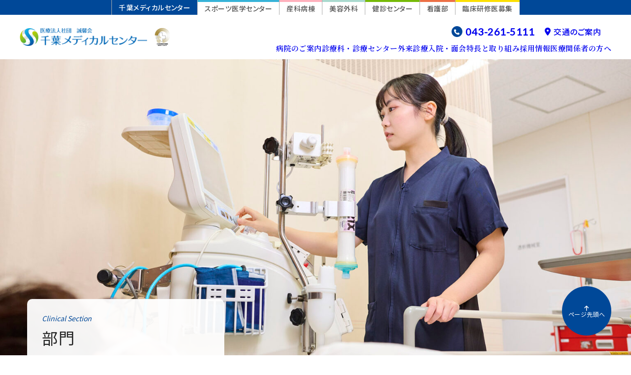

--- FILE ---
content_type: text/html; charset=UTF-8
request_url: https://seikeikai-cmc.jp/guide/department/
body_size: 5657
content:
<!doctype html>
<html lang="ja">
<head>
<meta charset="UTF-8">
<meta name="viewport" content="width=device-width,initial-scale=1">
<meta name="format-detection" content="telephone=no">
<title>部門 | 病院のご案内 | 千葉メディカルセンター</title>

<!-- Google tag (gtag.js) -->
<script async src="https://www.googletagmanager.com/gtag/js?id=G-NGEJPKQYQ1"></script>
<script>
  window.dataLayer = window.dataLayer || [];
  function gtag(){dataLayer.push(arguments);}
  gtag('js', new Date());
    gtag('config', 'G-NGEJPKQYQ1');
  </script>
<link rel="stylesheet" href="https://seikeikai-cmc.jp/wp-content/themes/CommunextHospCMS/style.css">
<link rel="stylesheet" href="https://use.fontawesome.com/releases/v6.4.2/css/all.css">
<link rel="stylesheet" href="https://cdn.jsdelivr.net/npm/slick-carousel@1.8.1/slick/slick.css">
<link rel="stylesheet" href="https://seikeikai-cmc.jp/wp-content/themes/CommunextHospCMS/common/css/lightbox.min.css">
<link rel="stylesheet" href="https://seikeikai-cmc.jp/wp-content/themes/CommunextHospCMS/common/css/common.css">
<link rel="stylesheet" href="https://seikeikai-cmc.jp/wp-content/themes/CommunextHospCMS/common/css/base.css">
<link rel="stylesheet" href="https://seikeikai-cmc.jp/wp-content/themes/CommunextHospCMS/common/css/parts.css">
<link rel="stylesheet" href="https://seikeikai-cmc.jp/wp-content/themes/CommunextHospCMS/common/css/base_color.css">
<link rel="stylesheet" href="https://seikeikai-cmc.jp/wp-content/themes/CommunextHospCMS/common/css/color.css">
<link rel="stylesheet" href="https://seikeikai-cmc.jp/wp-content/themes/CommunextHospCMS/common/css/custom.css">
<meta name='robots' content='max-image-preview:large' />
<link rel='stylesheet' id='contact-form-7-css' href='https://seikeikai-cmc.jp/wp-content/plugins/contact-form-7/includes/css/styles.css?ver=5.9.5' type='text/css' media='all' />
<link rel="https://api.w.org/" href="https://seikeikai-cmc.jp/wp-json/" /><link rel="alternate" type="application/json" href="https://seikeikai-cmc.jp/wp-json/wp/v2/pages/8275" /><link rel="canonical" href="https://seikeikai-cmc.jp/guide/department/" />
		<script type="text/javascript">
				(function(c,l,a,r,i,t,y){
					c[a]=c[a]||function(){(c[a].q=c[a].q||[]).push(arguments)};t=l.createElement(r);t.async=1;
					t.src="https://www.clarity.ms/tag/"+i+"?ref=wordpress";y=l.getElementsByTagName(r)[0];y.parentNode.insertBefore(t,y);
				})(window, document, "clarity", "script", "pd30e9c59i");
		</script>
		<link rel="icon" href="/wp-uploads/cropped-850c7612116999490846136e772ab7fd-32x32.png" sizes="32x32" />
<link rel="icon" href="/wp-uploads/cropped-850c7612116999490846136e772ab7fd-192x192.png" sizes="192x192" />
<link rel="apple-touch-icon" href="/wp-uploads/cropped-850c7612116999490846136e772ab7fd-180x180.png" />
<meta name="msapplication-TileImage" content="/wp-uploads/cropped-850c7612116999490846136e772ab7fd-270x270.png" />
</head>
<body class="page-template-default page page-id-8275 page-parent page-child parent-pageid-8174 subpage  auto-pnav guide department" id="a-pagetop">
<header class="header">
	<h1 class="logo"><a href="https://seikeikai-cmc.jp"><img src="https://seikeikai-cmc.jp/wp-content/themes/CommunextHospCMS/common/img/logo.png" alt="医療法人社団 誠馨会 千葉メディカルセンター" width="319" height="37"></a></h1>
	<button class="btnMenu"><span></span></button>
	<nav class="header-cta">
		<ul>
			<li><a href="tel:043-261-5111" class="tel"><i class="fa-solid fa-phone"></i>043-261-5111</a></li>
			<!-- <li><a href="/inquiry/"><i class="fa-solid fa-envelope"></i>各種お問い合わせ</a></li> -->
			<li><a href="/access/" class="fz16"><i class="fa-solid fa-location-dot"></i>交通のご案内</a></li>
		</ul>
	</nav>
	<nav class="gnav">
		<ul class="main">
			<li>
				<a href="/guide/" class="upper">病院のご案内</a>
				<details class="lower">
					<summary></summary>
					<ul class="details-content">
                    <!-- <div> -->
    <li><a href="https://seikeikai-cmc.jp/guide/idea/">理念・行動指針</a></li>
    <!-- </div> -->
          <!-- <div> -->
    <li><a href="https://seikeikai-cmc.jp/guide/greeting/">病院長挨拶</a></li>
    <!-- </div> -->
          <!-- <div> -->
    <li><a href="https://seikeikai-cmc.jp/guide/guide-outline/">概要・沿革</a></li>
    <!-- </div> -->
          <!-- <div> -->
    <li><a href="https://seikeikai-cmc.jp/guide/functional-assesment/">病院機能評価認定</a></li>
    <!-- </div> -->
          <!-- <div> -->
    <li><a href="https://seikeikai-cmc.jp/guide/optout/">臨床研究に関する情報公開（オプトアウト）</a></li>
    <!-- </div> -->
          <!-- <div> -->
    <li><a href="/publication/">広報誌「すこやか」</a></li>
    <!-- </div> -->
            <li><a href="https://seikeikai-cmc.jp/guide/guide-project/">活動・取り組み</a></li>
                <li><a href="https://seikeikai-cmc.jp/guide/department/">部門</a></li>
                <li><a href="https://seikeikai-cmc.jp/guide/facilities/">検査機器・設備</a></li>
              <!-- <div> -->
    <li><a href="https://seikeikai-cmc.jp/guide/guide-floor/">院内マップ・携帯電話のご利用</a></li>
    <!-- </div> -->
            <li><a href="https://seikeikai-cmc.jp/guide/qi/">病院情報の公表</a></li>
              <!-- <div> -->
    <li><a href="https://seikeikai-cmc.jp/guide/rights/">患者さんの権利と責務</a></li>
    <!-- </div> -->
          <!-- <div> -->
    <li><a href="https://seikeikai-cmc.jp/guide/iryouanzenkanrishishin/">医療安全管理指針</a></li>
    <!-- </div> -->
          <!-- <div> -->
    <li><a href="https://seikeikai-cmc.jp/guide/kansentaisaku/">院内感染対策指針</a></li>
    <!-- </div> -->
          <!-- <div> -->
    <li><a href="https://seikeikai-cmc.jp/guide/no-smoking/">敷地内全面禁煙</a></li>
    <!-- </div> -->
          <!-- <div> -->
    <li><a href="https://seikeikai-cmc.jp/jisshuuseiukeire/">実習生の受け入れについて</a></li>
    <!-- </div> -->
  					</ul>
				</details>
			</li>
			<li>
				<a href="/dept/" class="upper">診療科・診療センター</a>
				<details class="lower">
					<summary></summary>
					<ul class="details-content">
						        <!-- <div> -->
    <li><a href="https://seikeikai-cmc.jp/dept/internal/">内科</a></li>
    <!-- </div> -->
          <!-- <div> -->
    <li><a href="https://seikeikai-cmc.jp/dept/gastroenterology/">消化器内科</a></li>
    <!-- </div> -->
          <!-- <div> -->
    <li><a href="https://seikeikai-cmc.jp/dept/mental/">神経内科</a></li>
    <!-- </div> -->
            <li><a href="https://seikeikai-cmc.jp/dept/cardiology/">循環器内科</a></li>
              <!-- <div> -->
    <li><a href="https://seikeikai-cmc.jp/dept/surgery/">外科・消化器外科</a></li>
    <!-- </div> -->
            <li><a href="https://seikeikai-cmc.jp/dept/orthopedics/">整形外科</a></li>
                <li><a href="https://seikeikai-cmc.jp/dept/brain/">脳神経外科</a></li>
              <!-- <div> -->
    <li><a href="https://seikeikai-cmc.jp/dept/cardiovascular/">心臓血管外科</a></li>
    <!-- </div> -->
          <!-- <div> -->
    <li><a href="https://seikeikai-cmc.jp/dept/obstetrics/">産婦人科</a></li>
    <!-- </div> -->
          <!-- <div> -->
    <li><a href="https://seikeikai-cmc.jp/dept/pediatrics/">小児科</a></li>
    <!-- </div> -->
          <!-- <div> -->
    <li><a href="https://seikeikai-cmc.jp/dept/ophthalmology/">眼科</a></li>
    <!-- </div> -->
          <!-- <div> -->
    <li><a href="https://seikeikai-cmc.jp/dept/dermatology/">皮膚科</a></li>
    <!-- </div> -->
            <li><a href="https://seikeikai-cmc.jp/dept/urinary/">泌尿器科</a></li>
              <!-- <div> -->
    <li><a href="https://seikeikai-cmc.jp/dept/dept-plastic/">形成・美容外科</a></li>
    <!-- </div> -->
            <li><a href="https://seikeikai-cmc.jp/dept/dental/">歯科口腔外科、歯科</a></li>
              <!-- <div> -->
    <li><a href="https://seikeikai-cmc.jp/dept/anesthesiology/">麻酔科</a></li>
    <!-- </div> -->
          <!-- <div> -->
    <li><a href="https://seikeikai-cmc.jp/dept/pathological/">病理診断科</a></li>
    <!-- </div> -->
          <!-- <div> -->
    <li><a href="https://seikeikai-cmc.jp/dept/radiology-dep/">放射線科</a></li>
    <!-- </div> -->
          <!-- <div> -->
    <li><a href="https://seikeikai-cmc.jp/dept/kyukyu/">救急科</a></li>
    <!-- </div> -->
          <!-- <div> -->
    <li><a href="https://seikeikai-cmc.jp/ssmt/">スポーツ医学センター</a></li>
    <!-- </div> -->
          <!-- <div> -->
    <li><a href="https://seikeikai-cmc.jp/dept/spine-endoscope-ce/">脊椎内視鏡センター</a></li>
    <!-- </div> -->
          <!-- <div> -->
    <li><a href="https://seikeikai-cmc.jp/dept/gastroenterology-ce/">消化器センター</a></li>
    <!-- </div> -->
          <!-- <div> -->
    <li><a href="https://seikeikai-cmc.jp/dept/cardiovascular-ce/">心臓血管センター</a></li>
    <!-- </div> -->
            <li><a href="https://seikeikai-cmc.jp/dept/art/">不妊治療センター</a></li>
              <!-- <div> -->
    <li><a href="https://seikeikai-cmc.jp/checkup/">健診センター</a></li>
    <!-- </div> -->
  					</ul>
				</details>
			</li>
			<li>
				<a href="/outpatient-guide/" class="upper">外来診療</a>
				<details class="lower">
					<summary></summary>
					<ul class="details-content">
						        <!-- <div> -->
    <li><a href="/dr_roster/">担当医スケジュール</a></li>
    <!-- </div> -->
          <!-- <div> -->
    <li><a href="/dr_closed/">休診・代診</a></li>
    <!-- </div> -->
          <!-- <div> -->
    <li><a href="https://seikeikai-cmc.jp/outpatient-guide/first/">初診の方〈はじめて受診する方〉</a></li>
    <!-- </div> -->
          <!-- <div> -->
    <li><a href="https://seikeikai-cmc.jp/outpatient-guide/revisit/">再診の方</a></li>
    <!-- </div> -->
          <!-- <div> -->
    <li><a href="https://seikeikai-cmc.jp/outpatient-guide/introduction/">紹介状をお持ちの方</a></li>
    <!-- </div> -->
          <!-- <div> -->
    <li><a href="https://seikeikai-cmc.jp/dept/">診療科・診療センター</a></li>
    <!-- </div> -->
          <!-- <div> -->
    <li><a href="https://seikeikai-cmc.jp/hospitalization/support/">患者相談サポート</a></li>
    <!-- </div> -->
          <!-- <div> -->
    <li><a href="https://seikeikai-cmc.jp/outpatient-guide/yakan-kyuujitsu/">救急（夜間・休日診療）</a></li>
    <!-- </div> -->
          <!-- <div> -->
    <li><a href="https://seikeikai-cmc.jp/guide/guide-floor/">フロアマップ（1F・2F）</a></li>
    <!-- </div> -->
          <!-- <div> -->
    <li><a href="https://seikeikai-cmc.jp/outpatient-guide/shoukaijushin/">紹介受診重点医療機関</a></li>
    <!-- </div> -->
          <!-- <div> -->
    <li><a href="https://seikeikai-cmc.jp/outpatient-guide/auto-cart/">迷惑行為に対する当院の対応</a></li>
    <!-- </div> -->
  					</ul>
				</details>
			</li>
			<li>
				<a href="/hospitalization/" class="upper">入院・面会</a>
				<details class="lower">
					<summary></summary>
					<ul class="details-content">
						        <!-- <div> -->
    <li><a href="https://seikeikai-cmc.jp/hospitalization/procedure/">入院のお手続き</a></li>
    <!-- </div> -->
          <!-- <div> -->
    <li><a href="https://seikeikai-cmc.jp/hospitalization/lifestyle/">入院生活ガイド</a></li>
    <!-- </div> -->
          <!-- <div> -->
    <li><a href="https://seikeikai-cmc.jp/hospitalization/cost/">入院の費用</a></li>
    <!-- </div> -->
          <!-- <div> -->
    <li><a href="https://seikeikai-cmc.jp/hospitalization/visit/">面会</a></li>
    <!-- </div> -->
          <!-- <div> -->
    <li><a href="https://seikeikai-cmc.jp/hospitalization/support/">患者相談サポート</a></li>
    <!-- </div> -->
          <!-- <div> -->
    <li><a href="https://seikeikai-cmc.jp/guide/guide-floor/">院内マップ</a></li>
    <!-- </div> -->
          <!-- <div> -->
    <li><a href="https://seikeikai-cmc.jp/outpatient-guide/auto-cart/">迷惑行為に対する当院の対応</a></li>
    <!-- </div> -->
  					</ul>
				</details>
			</li>
			<li>
				<a href="/features/" class="upper">特長と取り組み</a>
				<details class="lower">
					<summary></summary>
					<ul class="details-content">
						        <!-- <div> -->
    <li><a href="https://seikeikai-cmc.jp/dept/cardiovascular-ce/">心臓血管センター</a></li>
    <!-- </div> -->
          <!-- <div> -->
    <li><a href="https://seikeikai-cmc.jp/checkup/">健診センター</a></li>
    <!-- </div> -->
          <!-- <div> -->
    <li><a href="https://seikeikai-cmc.jp/dept/gastroenterology-ce/">消化器センター</a></li>
    <!-- </div> -->
          <!-- <div> -->
    <li><a href="https://seikeikai-cmc.jp/dept/spine-endoscope-ce/">脊椎内視鏡センター</a></li>
    <!-- </div> -->
          <!-- <div> -->
    <li><a href="https://seikeikai-cmc.jp/dept/orthopedics/sports-geka/">スポーツ医学センター</a></li>
    <!-- </div> -->
          <!-- <div> -->
    <li><a href="https://seikeikai-cmc.jp/dept/art/">不妊治療センター</a></li>
    <!-- </div> -->
          <!-- <div> -->
    <li><a href="https://seikeikai-cmc.jp/outpatient-guide/yakan-kyuujitsu/">救急（夜間・休日診療）</a></li>
    <!-- </div> -->
          <!-- <div> -->
    <li><a href="https://seikeikai-cmc.jp/guide/guide-project/cancer/">がん化学療法</a></li>
    <!-- </div> -->
          <!-- <div> -->
    <li><a href="https://seikeikai-cmc.jp/obstetrics/">産科病棟</a></li>
    <!-- </div> -->
          <!-- <div> -->
    <li><a href="https://seikeikai-cmc.jp/features/medical-team/">チーム医療・部門</a></li>
    <!-- </div> -->
          <!-- <div> -->
    <li><a href="https://seikeikai-cmc.jp/outpatient-guide/shoukaijushin/">紹介受診重点医療機関</a></li>
    <!-- </div> -->
          <!-- <div> -->
    <li><a href="https://seikeikai-cmc.jp/concerned/community-support/">地域医療支援病院</a></li>
    <!-- </div> -->
          <!-- <div> -->
    <li><a href="https://seikeikai-cmc.jp/features/relief/">緩和ケアチーム</a></li>
    <!-- </div> -->
  					</ul>
				</details>
			</li>
			<li>
				<a href="/recruit/" class="upper">採用情報</a>
				<!-- <details class="lower">
					<summary></summary>
					<ul class="details-content">
											</ul>
				</details> -->
			</li>
			<li>
				<a href="/concerned/" class="upper">医療関係者の方へ</a>
				<details class="lower">
					<summary></summary>
					<ul class="details-content">
						        <!-- <div> -->
    <li><a href="https://seikeikai-cmc.jp/concerned/referral-booking/">紹介予約方法（Web、FAX、電話）</a></li>
    <!-- </div> -->
          <!-- <div> -->
    <li><a href="https://seikeikai-cmc.jp/concerned/tourokui/">登録医制度のご案内</a></li>
    <!-- </div> -->
          <!-- <div> -->
    <li><a href="https://seikeikai-cmc.jp/concerned/kyoudoushisetu/">施設共同利用制度のご案内<br>（CT、MRI検査予約など）</a></li>
    <!-- </div> -->
          <!-- <div> -->
    <li><a href="https://app.medigle.jp/seikeikai-cmc">かかりつけ医検索サイト</a></li>
    <!-- </div> -->
            <li><a href="https://seikeikai-cmc.jp/concerned/daitaikotsu-path/">地域連携パス</a></li>
              <!-- <div> -->
    <li><a href="https://seikeikai-cmc.jp/concerned/nursing-support/">介護支援専門員の方・訪問看護ステーションの方</a></li>
    <!-- </div> -->
          <!-- <div> -->
    <li><a href="https://seikeikai-cmc.jp/concerned/peg/">PEG適応基準に関するガイドライン</a></li>
    <!-- </div> -->
          <!-- <div> -->
    <li><a href="https://seikeikai-cmc.jp/concerned/hoken-yakkyoku/">保険薬局の皆様へ</a></li>
    <!-- </div> -->
          <!-- <div> -->
    <li><a href="https://seikeikai-cmc.jp/concerned/community-support/">地域医療支援病院</a></li>
    <!-- </div> -->
  					</ul>
				</details>
			</li>
		</ul>
		<ul class="center-menu">
			<li class="chiba"><a href="https://seikeikai-cmc.jp/" class="current">千葉メディカルセンター<i class="fa-solid fa-arrow-up-right-from-square"></i></a></li>
			<li class="sports"><a href="https://seikeikai-cmc.jp/ssmt/">スポーツ医学センター<i class="fa-solid fa-arrow-up-right-from-square"></i></a></li>
			<li class="obstetrics"><a href="https://seikeikai-cmc.jp/obstetrics/">産科病棟<i class="fa-solid fa-arrow-up-right-from-square"></i></a></li>
			<li class="cosmetic"><a href="https://seikeikai-cmc.jp/plastic/">美容外科<i class="fa-solid fa-arrow-up-right-from-square"></i></a></li>
			<li class="checkup"><a href="https://seikeikai-cmc.jp/checkup/">健診センター<i class="fa-solid fa-arrow-up-right-from-square"></i></a></li>
			<li class="nurse"><a href="https://seikeikai-cmc.jp/nurse-recruit/">看護部<i class="fa-solid fa-arrow-up-right-from-square"></i></a></li>
			<li class="resident"><a href="https://seikeikai-cmc.jp/resident/">臨床研修医募集<i class="fa-solid fa-arrow-up-right-from-square"></i></a></li>
		</ul>
	</nav>
</header>
<div id="contents">
<div class="container wp_entry">
            <div class="h1 h1-has-img">
    <img width="1920" height="960" src="/wp-uploads/20231118_068-1.jpg" class="attachment-full size-full wp-post-image" alt="" decoding="async" fetchpriority="high" srcset="https://www.seikeikai-cmc.jp/wp-uploads/20231118_068-1.jpg 1920w, https://www.seikeikai-cmc.jp/wp-uploads/20231118_068-1-300x150.jpg 300w, https://www.seikeikai-cmc.jp/wp-uploads/20231118_068-1-1024x512.jpg 1024w, https://www.seikeikai-cmc.jp/wp-uploads/20231118_068-1-768x384.jpg 768w, https://www.seikeikai-cmc.jp/wp-uploads/20231118_068-1-1536x768.jpg 1536w, https://www.seikeikai-cmc.jp/wp-uploads/20231118_068-1-150x75.jpg 150w" sizes="(max-width: 1920px) 100vw, 1920px" />    <h1 class="section" data-en="Clinical Section">部門</h1>
  </div>
      <div class="breadcrumbs" typeof="BreadcrumbList" vocab="https://schema.org/">
      <!-- Breadcrumb NavXT 7.3.0 -->
<span property="itemListElement" typeof="ListItem"><a property="item" typeof="WebPage" title="千葉メディカルセンターへ移動する" href="https://seikeikai-cmc.jp" class="home" ><span property="name">千葉メディカルセンター</span></a><meta property="position" content="1"></span> &gt; <span property="itemListElement" typeof="ListItem"><a property="item" typeof="WebPage" title="病院のご案内へ移動する" href="https://seikeikai-cmc.jp/guide/" class="post post-page" ><span property="name">病院のご案内</span></a><meta property="position" content="2"></span> &gt; <span property="itemListElement" typeof="ListItem"><span property="name" class="post post-page current-item">部門</span><meta property="url" content="https://seikeikai-cmc.jp/guide/department/"><meta property="position" content="3"></span>    </div>
            <!-- local navigation -->
  <nav class="lnav-rich simple mb50 mt0" id="a-lnav">
                                <ul>
                <li class="__col4">
  <a href="https://seikeikai-cmc.jp/guide/department/department-pharmacy/">
        <strong>薬剤部</strong>
          </a>
</li>
                                                <li class="__col4">
  <a href="https://seikeikai-cmc.jp/guide/department/department-examination/">
        <strong>検査部</strong>
          </a>
</li>
                                                <li class="__col4">
  <a href="https://seikeikai-cmc.jp/guide/department/department-radiology/">
        <strong>放射線部</strong>
          </a>
</li>
                                                <li class="__col4">
  <a href="https://seikeikai-cmc.jp/guide/department/department-rehabilitation/">
        <strong>リハビリテーション部</strong>
          </a>
</li>
                                                <li class="__col4">
  <a href="https://seikeikai-cmc.jp/guide/department/department-nutrition/">
        <strong>栄養部</strong>
          </a>
</li>
                                                <li class="__col4">
  <a href="https://seikeikai-cmc.jp/guide/department/department-ce/">
        <strong>臨床工学部</strong>
          </a>
</li>
                                                <li class="__col4">
  <a href="https://seikeikai-cmc.jp/nurse-recruit/">
        <strong>看護部</strong>
          </a>
</li>
                                                <li class="__col4">
  <a href="https://seikeikai-cmc.jp/guide/department/houmon-kango/">
        <strong>訪問看護ステーション</strong>
          </a>
</li>
                                                <li class="__col4">
  <a href="https://seikeikai-cmc.jp/guide/department/library/">
        <strong>図書室</strong>
          </a>
</li>
                  </ul>
                            </nav>
      <a href="https://seikeikai-cmc.jp/guide/" class="next-nav next-nav-rev mt-25 lanv-next-nav">
      <h2>病院のご案内</h2>
    </a>
    <div class="breadcrumbs" typeof="BreadcrumbList" vocab="https://schema.org/">
  <!-- Breadcrumb NavXT 7.3.0 -->
<span property="itemListElement" typeof="ListItem"><a property="item" typeof="WebPage" title="千葉メディカルセンターへ移動する" href="https://seikeikai-cmc.jp" class="home" ><span property="name">千葉メディカルセンター</span></a><meta property="position" content="1"></span> &gt; <span property="itemListElement" typeof="ListItem"><a property="item" typeof="WebPage" title="病院のご案内へ移動する" href="https://seikeikai-cmc.jp/guide/" class="post post-page" ><span property="name">病院のご案内</span></a><meta property="position" content="2"></span> &gt; <span property="itemListElement" typeof="ListItem"><span property="name" class="post post-page current-item">部門</span><meta property="url" content="https://seikeikai-cmc.jp/guide/department/"><meta property="position" content="3"></span></div>
</div>
</div>
<footer class="footer">
  <a href="#a-pagetop" class="page-top-nav">
    <div>
      <p class="page-top-nav-icon"><i class="fas fa-arrow-up"></i></p>
      <p class="page-top-nav-label">ページ先頭へ</p>
    </div>
  </a>
  <ul class="banner">
		<li><a href="https://www.seikei-kai.or.jp/" target="_blank"><img src="https://seikeikai-cmc.jp/wp-content/themes/CommunextHospCMS/common/img/bnr-2.jpg" alt="医療法人社団誠馨会グループ"></a></li>
		<li><a href="https://medical.secom.co.jp/" target="_blank"><img src="https://seikeikai-cmc.jp/wp-content/themes/CommunextHospCMS/common/img/bnr-3.jpg" alt="セコムの医療・看護募集サイト"></a></li>
    <li><a href="https://www.kangokaigo-secom.com/" target="_blank"><img src="https://seikeikai-cmc.jp/wp-content/themes/CommunextHospCMS/common/img/bnr-1.gif" alt="セコム医療システム株式会社"></a></li>
	</ul>
	<ul class="menu">
		<li><a href="/sitemap/">ページ一覧・もくじ</a></li>
		<li><a href="/privacy/">個人情報保護方針</a></li>
		<li><a href="/links/">関連リンク</a></li>
	</ul>
	<small class="copyright">© 医療法人社団 誠馨会 千葉メディカルセンター</small>
</footer>
<script src="https://code.jquery.com/jquery-3.6.3.min.js"></script>
<script src="https://cdn.jsdelivr.net/npm/slick-carousel@1.8.1/slick/slick.min.js"></script>
<script src="https://seikeikai-cmc.jp/wp-content/themes/CommunextHospCMS/common/js/lightbox.min.js"></script>
<script src="https://seikeikai-cmc.jp/wp-content/themes/CommunextHospCMS/common/js/common.js"></script>
<script src="https://seikeikai-cmc.jp/wp-content/themes/CommunextHospCMS/common/js/parts.js"></script>
<script src="https://seikeikai-cmc.jp/wp-content/themes/CommunextHospCMS/common/js/custom.js"></script>
<script type="text/javascript" src="https://seikeikai-cmc.jp/wp-content/plugins/contact-form-7/includes/swv/js/index.js?ver=5.9.5" id="swv-js"></script>
<script type="text/javascript" id="contact-form-7-js-extra">
/* <![CDATA[ */
var wpcf7 = {"api":{"root":"https:\/\/seikeikai-cmc.jp\/wp-json\/","namespace":"contact-form-7\/v1"}};
/* ]]> */
</script>
<script type="text/javascript" src="https://seikeikai-cmc.jp/wp-content/plugins/contact-form-7/includes/js/index.js?ver=5.9.5" id="contact-form-7-js"></script>
<script type="text/javascript" src="https://www.google.com/recaptcha/api.js?render=6LemcHspAAAAAAfxDIULwgZAiaVxWFm38YWxg1NF&amp;ver=3.0" id="google-recaptcha-js"></script>
<script type="text/javascript" src="https://seikeikai-cmc.jp/wp-includes/js/dist/vendor/wp-polyfill-inert.min.js?ver=3.1.2" id="wp-polyfill-inert-js"></script>
<script type="text/javascript" src="https://seikeikai-cmc.jp/wp-includes/js/dist/vendor/regenerator-runtime.min.js?ver=0.14.0" id="regenerator-runtime-js"></script>
<script type="text/javascript" src="https://seikeikai-cmc.jp/wp-includes/js/dist/vendor/wp-polyfill.min.js?ver=3.15.0" id="wp-polyfill-js"></script>
<script type="text/javascript" id="wpcf7-recaptcha-js-extra">
/* <![CDATA[ */
var wpcf7_recaptcha = {"sitekey":"6LemcHspAAAAAAfxDIULwgZAiaVxWFm38YWxg1NF","actions":{"homepage":"homepage","contactform":"contactform"}};
/* ]]> */
</script>
<script type="text/javascript" src="https://seikeikai-cmc.jp/wp-content/plugins/contact-form-7/modules/recaptcha/index.js?ver=5.9.5" id="wpcf7-recaptcha-js"></script>
</body>
</html>

--- FILE ---
content_type: text/html; charset=utf-8
request_url: https://www.google.com/recaptcha/api2/anchor?ar=1&k=6LemcHspAAAAAAfxDIULwgZAiaVxWFm38YWxg1NF&co=aHR0cHM6Ly9zZWlrZWlrYWktY21jLmpwOjQ0Mw..&hl=en&v=7gg7H51Q-naNfhmCP3_R47ho&size=invisible&anchor-ms=20000&execute-ms=30000&cb=yor7kmus634o
body_size: 48112
content:
<!DOCTYPE HTML><html dir="ltr" lang="en"><head><meta http-equiv="Content-Type" content="text/html; charset=UTF-8">
<meta http-equiv="X-UA-Compatible" content="IE=edge">
<title>reCAPTCHA</title>
<style type="text/css">
/* cyrillic-ext */
@font-face {
  font-family: 'Roboto';
  font-style: normal;
  font-weight: 400;
  font-stretch: 100%;
  src: url(//fonts.gstatic.com/s/roboto/v48/KFO7CnqEu92Fr1ME7kSn66aGLdTylUAMa3GUBHMdazTgWw.woff2) format('woff2');
  unicode-range: U+0460-052F, U+1C80-1C8A, U+20B4, U+2DE0-2DFF, U+A640-A69F, U+FE2E-FE2F;
}
/* cyrillic */
@font-face {
  font-family: 'Roboto';
  font-style: normal;
  font-weight: 400;
  font-stretch: 100%;
  src: url(//fonts.gstatic.com/s/roboto/v48/KFO7CnqEu92Fr1ME7kSn66aGLdTylUAMa3iUBHMdazTgWw.woff2) format('woff2');
  unicode-range: U+0301, U+0400-045F, U+0490-0491, U+04B0-04B1, U+2116;
}
/* greek-ext */
@font-face {
  font-family: 'Roboto';
  font-style: normal;
  font-weight: 400;
  font-stretch: 100%;
  src: url(//fonts.gstatic.com/s/roboto/v48/KFO7CnqEu92Fr1ME7kSn66aGLdTylUAMa3CUBHMdazTgWw.woff2) format('woff2');
  unicode-range: U+1F00-1FFF;
}
/* greek */
@font-face {
  font-family: 'Roboto';
  font-style: normal;
  font-weight: 400;
  font-stretch: 100%;
  src: url(//fonts.gstatic.com/s/roboto/v48/KFO7CnqEu92Fr1ME7kSn66aGLdTylUAMa3-UBHMdazTgWw.woff2) format('woff2');
  unicode-range: U+0370-0377, U+037A-037F, U+0384-038A, U+038C, U+038E-03A1, U+03A3-03FF;
}
/* math */
@font-face {
  font-family: 'Roboto';
  font-style: normal;
  font-weight: 400;
  font-stretch: 100%;
  src: url(//fonts.gstatic.com/s/roboto/v48/KFO7CnqEu92Fr1ME7kSn66aGLdTylUAMawCUBHMdazTgWw.woff2) format('woff2');
  unicode-range: U+0302-0303, U+0305, U+0307-0308, U+0310, U+0312, U+0315, U+031A, U+0326-0327, U+032C, U+032F-0330, U+0332-0333, U+0338, U+033A, U+0346, U+034D, U+0391-03A1, U+03A3-03A9, U+03B1-03C9, U+03D1, U+03D5-03D6, U+03F0-03F1, U+03F4-03F5, U+2016-2017, U+2034-2038, U+203C, U+2040, U+2043, U+2047, U+2050, U+2057, U+205F, U+2070-2071, U+2074-208E, U+2090-209C, U+20D0-20DC, U+20E1, U+20E5-20EF, U+2100-2112, U+2114-2115, U+2117-2121, U+2123-214F, U+2190, U+2192, U+2194-21AE, U+21B0-21E5, U+21F1-21F2, U+21F4-2211, U+2213-2214, U+2216-22FF, U+2308-230B, U+2310, U+2319, U+231C-2321, U+2336-237A, U+237C, U+2395, U+239B-23B7, U+23D0, U+23DC-23E1, U+2474-2475, U+25AF, U+25B3, U+25B7, U+25BD, U+25C1, U+25CA, U+25CC, U+25FB, U+266D-266F, U+27C0-27FF, U+2900-2AFF, U+2B0E-2B11, U+2B30-2B4C, U+2BFE, U+3030, U+FF5B, U+FF5D, U+1D400-1D7FF, U+1EE00-1EEFF;
}
/* symbols */
@font-face {
  font-family: 'Roboto';
  font-style: normal;
  font-weight: 400;
  font-stretch: 100%;
  src: url(//fonts.gstatic.com/s/roboto/v48/KFO7CnqEu92Fr1ME7kSn66aGLdTylUAMaxKUBHMdazTgWw.woff2) format('woff2');
  unicode-range: U+0001-000C, U+000E-001F, U+007F-009F, U+20DD-20E0, U+20E2-20E4, U+2150-218F, U+2190, U+2192, U+2194-2199, U+21AF, U+21E6-21F0, U+21F3, U+2218-2219, U+2299, U+22C4-22C6, U+2300-243F, U+2440-244A, U+2460-24FF, U+25A0-27BF, U+2800-28FF, U+2921-2922, U+2981, U+29BF, U+29EB, U+2B00-2BFF, U+4DC0-4DFF, U+FFF9-FFFB, U+10140-1018E, U+10190-1019C, U+101A0, U+101D0-101FD, U+102E0-102FB, U+10E60-10E7E, U+1D2C0-1D2D3, U+1D2E0-1D37F, U+1F000-1F0FF, U+1F100-1F1AD, U+1F1E6-1F1FF, U+1F30D-1F30F, U+1F315, U+1F31C, U+1F31E, U+1F320-1F32C, U+1F336, U+1F378, U+1F37D, U+1F382, U+1F393-1F39F, U+1F3A7-1F3A8, U+1F3AC-1F3AF, U+1F3C2, U+1F3C4-1F3C6, U+1F3CA-1F3CE, U+1F3D4-1F3E0, U+1F3ED, U+1F3F1-1F3F3, U+1F3F5-1F3F7, U+1F408, U+1F415, U+1F41F, U+1F426, U+1F43F, U+1F441-1F442, U+1F444, U+1F446-1F449, U+1F44C-1F44E, U+1F453, U+1F46A, U+1F47D, U+1F4A3, U+1F4B0, U+1F4B3, U+1F4B9, U+1F4BB, U+1F4BF, U+1F4C8-1F4CB, U+1F4D6, U+1F4DA, U+1F4DF, U+1F4E3-1F4E6, U+1F4EA-1F4ED, U+1F4F7, U+1F4F9-1F4FB, U+1F4FD-1F4FE, U+1F503, U+1F507-1F50B, U+1F50D, U+1F512-1F513, U+1F53E-1F54A, U+1F54F-1F5FA, U+1F610, U+1F650-1F67F, U+1F687, U+1F68D, U+1F691, U+1F694, U+1F698, U+1F6AD, U+1F6B2, U+1F6B9-1F6BA, U+1F6BC, U+1F6C6-1F6CF, U+1F6D3-1F6D7, U+1F6E0-1F6EA, U+1F6F0-1F6F3, U+1F6F7-1F6FC, U+1F700-1F7FF, U+1F800-1F80B, U+1F810-1F847, U+1F850-1F859, U+1F860-1F887, U+1F890-1F8AD, U+1F8B0-1F8BB, U+1F8C0-1F8C1, U+1F900-1F90B, U+1F93B, U+1F946, U+1F984, U+1F996, U+1F9E9, U+1FA00-1FA6F, U+1FA70-1FA7C, U+1FA80-1FA89, U+1FA8F-1FAC6, U+1FACE-1FADC, U+1FADF-1FAE9, U+1FAF0-1FAF8, U+1FB00-1FBFF;
}
/* vietnamese */
@font-face {
  font-family: 'Roboto';
  font-style: normal;
  font-weight: 400;
  font-stretch: 100%;
  src: url(//fonts.gstatic.com/s/roboto/v48/KFO7CnqEu92Fr1ME7kSn66aGLdTylUAMa3OUBHMdazTgWw.woff2) format('woff2');
  unicode-range: U+0102-0103, U+0110-0111, U+0128-0129, U+0168-0169, U+01A0-01A1, U+01AF-01B0, U+0300-0301, U+0303-0304, U+0308-0309, U+0323, U+0329, U+1EA0-1EF9, U+20AB;
}
/* latin-ext */
@font-face {
  font-family: 'Roboto';
  font-style: normal;
  font-weight: 400;
  font-stretch: 100%;
  src: url(//fonts.gstatic.com/s/roboto/v48/KFO7CnqEu92Fr1ME7kSn66aGLdTylUAMa3KUBHMdazTgWw.woff2) format('woff2');
  unicode-range: U+0100-02BA, U+02BD-02C5, U+02C7-02CC, U+02CE-02D7, U+02DD-02FF, U+0304, U+0308, U+0329, U+1D00-1DBF, U+1E00-1E9F, U+1EF2-1EFF, U+2020, U+20A0-20AB, U+20AD-20C0, U+2113, U+2C60-2C7F, U+A720-A7FF;
}
/* latin */
@font-face {
  font-family: 'Roboto';
  font-style: normal;
  font-weight: 400;
  font-stretch: 100%;
  src: url(//fonts.gstatic.com/s/roboto/v48/KFO7CnqEu92Fr1ME7kSn66aGLdTylUAMa3yUBHMdazQ.woff2) format('woff2');
  unicode-range: U+0000-00FF, U+0131, U+0152-0153, U+02BB-02BC, U+02C6, U+02DA, U+02DC, U+0304, U+0308, U+0329, U+2000-206F, U+20AC, U+2122, U+2191, U+2193, U+2212, U+2215, U+FEFF, U+FFFD;
}
/* cyrillic-ext */
@font-face {
  font-family: 'Roboto';
  font-style: normal;
  font-weight: 500;
  font-stretch: 100%;
  src: url(//fonts.gstatic.com/s/roboto/v48/KFO7CnqEu92Fr1ME7kSn66aGLdTylUAMa3GUBHMdazTgWw.woff2) format('woff2');
  unicode-range: U+0460-052F, U+1C80-1C8A, U+20B4, U+2DE0-2DFF, U+A640-A69F, U+FE2E-FE2F;
}
/* cyrillic */
@font-face {
  font-family: 'Roboto';
  font-style: normal;
  font-weight: 500;
  font-stretch: 100%;
  src: url(//fonts.gstatic.com/s/roboto/v48/KFO7CnqEu92Fr1ME7kSn66aGLdTylUAMa3iUBHMdazTgWw.woff2) format('woff2');
  unicode-range: U+0301, U+0400-045F, U+0490-0491, U+04B0-04B1, U+2116;
}
/* greek-ext */
@font-face {
  font-family: 'Roboto';
  font-style: normal;
  font-weight: 500;
  font-stretch: 100%;
  src: url(//fonts.gstatic.com/s/roboto/v48/KFO7CnqEu92Fr1ME7kSn66aGLdTylUAMa3CUBHMdazTgWw.woff2) format('woff2');
  unicode-range: U+1F00-1FFF;
}
/* greek */
@font-face {
  font-family: 'Roboto';
  font-style: normal;
  font-weight: 500;
  font-stretch: 100%;
  src: url(//fonts.gstatic.com/s/roboto/v48/KFO7CnqEu92Fr1ME7kSn66aGLdTylUAMa3-UBHMdazTgWw.woff2) format('woff2');
  unicode-range: U+0370-0377, U+037A-037F, U+0384-038A, U+038C, U+038E-03A1, U+03A3-03FF;
}
/* math */
@font-face {
  font-family: 'Roboto';
  font-style: normal;
  font-weight: 500;
  font-stretch: 100%;
  src: url(//fonts.gstatic.com/s/roboto/v48/KFO7CnqEu92Fr1ME7kSn66aGLdTylUAMawCUBHMdazTgWw.woff2) format('woff2');
  unicode-range: U+0302-0303, U+0305, U+0307-0308, U+0310, U+0312, U+0315, U+031A, U+0326-0327, U+032C, U+032F-0330, U+0332-0333, U+0338, U+033A, U+0346, U+034D, U+0391-03A1, U+03A3-03A9, U+03B1-03C9, U+03D1, U+03D5-03D6, U+03F0-03F1, U+03F4-03F5, U+2016-2017, U+2034-2038, U+203C, U+2040, U+2043, U+2047, U+2050, U+2057, U+205F, U+2070-2071, U+2074-208E, U+2090-209C, U+20D0-20DC, U+20E1, U+20E5-20EF, U+2100-2112, U+2114-2115, U+2117-2121, U+2123-214F, U+2190, U+2192, U+2194-21AE, U+21B0-21E5, U+21F1-21F2, U+21F4-2211, U+2213-2214, U+2216-22FF, U+2308-230B, U+2310, U+2319, U+231C-2321, U+2336-237A, U+237C, U+2395, U+239B-23B7, U+23D0, U+23DC-23E1, U+2474-2475, U+25AF, U+25B3, U+25B7, U+25BD, U+25C1, U+25CA, U+25CC, U+25FB, U+266D-266F, U+27C0-27FF, U+2900-2AFF, U+2B0E-2B11, U+2B30-2B4C, U+2BFE, U+3030, U+FF5B, U+FF5D, U+1D400-1D7FF, U+1EE00-1EEFF;
}
/* symbols */
@font-face {
  font-family: 'Roboto';
  font-style: normal;
  font-weight: 500;
  font-stretch: 100%;
  src: url(//fonts.gstatic.com/s/roboto/v48/KFO7CnqEu92Fr1ME7kSn66aGLdTylUAMaxKUBHMdazTgWw.woff2) format('woff2');
  unicode-range: U+0001-000C, U+000E-001F, U+007F-009F, U+20DD-20E0, U+20E2-20E4, U+2150-218F, U+2190, U+2192, U+2194-2199, U+21AF, U+21E6-21F0, U+21F3, U+2218-2219, U+2299, U+22C4-22C6, U+2300-243F, U+2440-244A, U+2460-24FF, U+25A0-27BF, U+2800-28FF, U+2921-2922, U+2981, U+29BF, U+29EB, U+2B00-2BFF, U+4DC0-4DFF, U+FFF9-FFFB, U+10140-1018E, U+10190-1019C, U+101A0, U+101D0-101FD, U+102E0-102FB, U+10E60-10E7E, U+1D2C0-1D2D3, U+1D2E0-1D37F, U+1F000-1F0FF, U+1F100-1F1AD, U+1F1E6-1F1FF, U+1F30D-1F30F, U+1F315, U+1F31C, U+1F31E, U+1F320-1F32C, U+1F336, U+1F378, U+1F37D, U+1F382, U+1F393-1F39F, U+1F3A7-1F3A8, U+1F3AC-1F3AF, U+1F3C2, U+1F3C4-1F3C6, U+1F3CA-1F3CE, U+1F3D4-1F3E0, U+1F3ED, U+1F3F1-1F3F3, U+1F3F5-1F3F7, U+1F408, U+1F415, U+1F41F, U+1F426, U+1F43F, U+1F441-1F442, U+1F444, U+1F446-1F449, U+1F44C-1F44E, U+1F453, U+1F46A, U+1F47D, U+1F4A3, U+1F4B0, U+1F4B3, U+1F4B9, U+1F4BB, U+1F4BF, U+1F4C8-1F4CB, U+1F4D6, U+1F4DA, U+1F4DF, U+1F4E3-1F4E6, U+1F4EA-1F4ED, U+1F4F7, U+1F4F9-1F4FB, U+1F4FD-1F4FE, U+1F503, U+1F507-1F50B, U+1F50D, U+1F512-1F513, U+1F53E-1F54A, U+1F54F-1F5FA, U+1F610, U+1F650-1F67F, U+1F687, U+1F68D, U+1F691, U+1F694, U+1F698, U+1F6AD, U+1F6B2, U+1F6B9-1F6BA, U+1F6BC, U+1F6C6-1F6CF, U+1F6D3-1F6D7, U+1F6E0-1F6EA, U+1F6F0-1F6F3, U+1F6F7-1F6FC, U+1F700-1F7FF, U+1F800-1F80B, U+1F810-1F847, U+1F850-1F859, U+1F860-1F887, U+1F890-1F8AD, U+1F8B0-1F8BB, U+1F8C0-1F8C1, U+1F900-1F90B, U+1F93B, U+1F946, U+1F984, U+1F996, U+1F9E9, U+1FA00-1FA6F, U+1FA70-1FA7C, U+1FA80-1FA89, U+1FA8F-1FAC6, U+1FACE-1FADC, U+1FADF-1FAE9, U+1FAF0-1FAF8, U+1FB00-1FBFF;
}
/* vietnamese */
@font-face {
  font-family: 'Roboto';
  font-style: normal;
  font-weight: 500;
  font-stretch: 100%;
  src: url(//fonts.gstatic.com/s/roboto/v48/KFO7CnqEu92Fr1ME7kSn66aGLdTylUAMa3OUBHMdazTgWw.woff2) format('woff2');
  unicode-range: U+0102-0103, U+0110-0111, U+0128-0129, U+0168-0169, U+01A0-01A1, U+01AF-01B0, U+0300-0301, U+0303-0304, U+0308-0309, U+0323, U+0329, U+1EA0-1EF9, U+20AB;
}
/* latin-ext */
@font-face {
  font-family: 'Roboto';
  font-style: normal;
  font-weight: 500;
  font-stretch: 100%;
  src: url(//fonts.gstatic.com/s/roboto/v48/KFO7CnqEu92Fr1ME7kSn66aGLdTylUAMa3KUBHMdazTgWw.woff2) format('woff2');
  unicode-range: U+0100-02BA, U+02BD-02C5, U+02C7-02CC, U+02CE-02D7, U+02DD-02FF, U+0304, U+0308, U+0329, U+1D00-1DBF, U+1E00-1E9F, U+1EF2-1EFF, U+2020, U+20A0-20AB, U+20AD-20C0, U+2113, U+2C60-2C7F, U+A720-A7FF;
}
/* latin */
@font-face {
  font-family: 'Roboto';
  font-style: normal;
  font-weight: 500;
  font-stretch: 100%;
  src: url(//fonts.gstatic.com/s/roboto/v48/KFO7CnqEu92Fr1ME7kSn66aGLdTylUAMa3yUBHMdazQ.woff2) format('woff2');
  unicode-range: U+0000-00FF, U+0131, U+0152-0153, U+02BB-02BC, U+02C6, U+02DA, U+02DC, U+0304, U+0308, U+0329, U+2000-206F, U+20AC, U+2122, U+2191, U+2193, U+2212, U+2215, U+FEFF, U+FFFD;
}
/* cyrillic-ext */
@font-face {
  font-family: 'Roboto';
  font-style: normal;
  font-weight: 900;
  font-stretch: 100%;
  src: url(//fonts.gstatic.com/s/roboto/v48/KFO7CnqEu92Fr1ME7kSn66aGLdTylUAMa3GUBHMdazTgWw.woff2) format('woff2');
  unicode-range: U+0460-052F, U+1C80-1C8A, U+20B4, U+2DE0-2DFF, U+A640-A69F, U+FE2E-FE2F;
}
/* cyrillic */
@font-face {
  font-family: 'Roboto';
  font-style: normal;
  font-weight: 900;
  font-stretch: 100%;
  src: url(//fonts.gstatic.com/s/roboto/v48/KFO7CnqEu92Fr1ME7kSn66aGLdTylUAMa3iUBHMdazTgWw.woff2) format('woff2');
  unicode-range: U+0301, U+0400-045F, U+0490-0491, U+04B0-04B1, U+2116;
}
/* greek-ext */
@font-face {
  font-family: 'Roboto';
  font-style: normal;
  font-weight: 900;
  font-stretch: 100%;
  src: url(//fonts.gstatic.com/s/roboto/v48/KFO7CnqEu92Fr1ME7kSn66aGLdTylUAMa3CUBHMdazTgWw.woff2) format('woff2');
  unicode-range: U+1F00-1FFF;
}
/* greek */
@font-face {
  font-family: 'Roboto';
  font-style: normal;
  font-weight: 900;
  font-stretch: 100%;
  src: url(//fonts.gstatic.com/s/roboto/v48/KFO7CnqEu92Fr1ME7kSn66aGLdTylUAMa3-UBHMdazTgWw.woff2) format('woff2');
  unicode-range: U+0370-0377, U+037A-037F, U+0384-038A, U+038C, U+038E-03A1, U+03A3-03FF;
}
/* math */
@font-face {
  font-family: 'Roboto';
  font-style: normal;
  font-weight: 900;
  font-stretch: 100%;
  src: url(//fonts.gstatic.com/s/roboto/v48/KFO7CnqEu92Fr1ME7kSn66aGLdTylUAMawCUBHMdazTgWw.woff2) format('woff2');
  unicode-range: U+0302-0303, U+0305, U+0307-0308, U+0310, U+0312, U+0315, U+031A, U+0326-0327, U+032C, U+032F-0330, U+0332-0333, U+0338, U+033A, U+0346, U+034D, U+0391-03A1, U+03A3-03A9, U+03B1-03C9, U+03D1, U+03D5-03D6, U+03F0-03F1, U+03F4-03F5, U+2016-2017, U+2034-2038, U+203C, U+2040, U+2043, U+2047, U+2050, U+2057, U+205F, U+2070-2071, U+2074-208E, U+2090-209C, U+20D0-20DC, U+20E1, U+20E5-20EF, U+2100-2112, U+2114-2115, U+2117-2121, U+2123-214F, U+2190, U+2192, U+2194-21AE, U+21B0-21E5, U+21F1-21F2, U+21F4-2211, U+2213-2214, U+2216-22FF, U+2308-230B, U+2310, U+2319, U+231C-2321, U+2336-237A, U+237C, U+2395, U+239B-23B7, U+23D0, U+23DC-23E1, U+2474-2475, U+25AF, U+25B3, U+25B7, U+25BD, U+25C1, U+25CA, U+25CC, U+25FB, U+266D-266F, U+27C0-27FF, U+2900-2AFF, U+2B0E-2B11, U+2B30-2B4C, U+2BFE, U+3030, U+FF5B, U+FF5D, U+1D400-1D7FF, U+1EE00-1EEFF;
}
/* symbols */
@font-face {
  font-family: 'Roboto';
  font-style: normal;
  font-weight: 900;
  font-stretch: 100%;
  src: url(//fonts.gstatic.com/s/roboto/v48/KFO7CnqEu92Fr1ME7kSn66aGLdTylUAMaxKUBHMdazTgWw.woff2) format('woff2');
  unicode-range: U+0001-000C, U+000E-001F, U+007F-009F, U+20DD-20E0, U+20E2-20E4, U+2150-218F, U+2190, U+2192, U+2194-2199, U+21AF, U+21E6-21F0, U+21F3, U+2218-2219, U+2299, U+22C4-22C6, U+2300-243F, U+2440-244A, U+2460-24FF, U+25A0-27BF, U+2800-28FF, U+2921-2922, U+2981, U+29BF, U+29EB, U+2B00-2BFF, U+4DC0-4DFF, U+FFF9-FFFB, U+10140-1018E, U+10190-1019C, U+101A0, U+101D0-101FD, U+102E0-102FB, U+10E60-10E7E, U+1D2C0-1D2D3, U+1D2E0-1D37F, U+1F000-1F0FF, U+1F100-1F1AD, U+1F1E6-1F1FF, U+1F30D-1F30F, U+1F315, U+1F31C, U+1F31E, U+1F320-1F32C, U+1F336, U+1F378, U+1F37D, U+1F382, U+1F393-1F39F, U+1F3A7-1F3A8, U+1F3AC-1F3AF, U+1F3C2, U+1F3C4-1F3C6, U+1F3CA-1F3CE, U+1F3D4-1F3E0, U+1F3ED, U+1F3F1-1F3F3, U+1F3F5-1F3F7, U+1F408, U+1F415, U+1F41F, U+1F426, U+1F43F, U+1F441-1F442, U+1F444, U+1F446-1F449, U+1F44C-1F44E, U+1F453, U+1F46A, U+1F47D, U+1F4A3, U+1F4B0, U+1F4B3, U+1F4B9, U+1F4BB, U+1F4BF, U+1F4C8-1F4CB, U+1F4D6, U+1F4DA, U+1F4DF, U+1F4E3-1F4E6, U+1F4EA-1F4ED, U+1F4F7, U+1F4F9-1F4FB, U+1F4FD-1F4FE, U+1F503, U+1F507-1F50B, U+1F50D, U+1F512-1F513, U+1F53E-1F54A, U+1F54F-1F5FA, U+1F610, U+1F650-1F67F, U+1F687, U+1F68D, U+1F691, U+1F694, U+1F698, U+1F6AD, U+1F6B2, U+1F6B9-1F6BA, U+1F6BC, U+1F6C6-1F6CF, U+1F6D3-1F6D7, U+1F6E0-1F6EA, U+1F6F0-1F6F3, U+1F6F7-1F6FC, U+1F700-1F7FF, U+1F800-1F80B, U+1F810-1F847, U+1F850-1F859, U+1F860-1F887, U+1F890-1F8AD, U+1F8B0-1F8BB, U+1F8C0-1F8C1, U+1F900-1F90B, U+1F93B, U+1F946, U+1F984, U+1F996, U+1F9E9, U+1FA00-1FA6F, U+1FA70-1FA7C, U+1FA80-1FA89, U+1FA8F-1FAC6, U+1FACE-1FADC, U+1FADF-1FAE9, U+1FAF0-1FAF8, U+1FB00-1FBFF;
}
/* vietnamese */
@font-face {
  font-family: 'Roboto';
  font-style: normal;
  font-weight: 900;
  font-stretch: 100%;
  src: url(//fonts.gstatic.com/s/roboto/v48/KFO7CnqEu92Fr1ME7kSn66aGLdTylUAMa3OUBHMdazTgWw.woff2) format('woff2');
  unicode-range: U+0102-0103, U+0110-0111, U+0128-0129, U+0168-0169, U+01A0-01A1, U+01AF-01B0, U+0300-0301, U+0303-0304, U+0308-0309, U+0323, U+0329, U+1EA0-1EF9, U+20AB;
}
/* latin-ext */
@font-face {
  font-family: 'Roboto';
  font-style: normal;
  font-weight: 900;
  font-stretch: 100%;
  src: url(//fonts.gstatic.com/s/roboto/v48/KFO7CnqEu92Fr1ME7kSn66aGLdTylUAMa3KUBHMdazTgWw.woff2) format('woff2');
  unicode-range: U+0100-02BA, U+02BD-02C5, U+02C7-02CC, U+02CE-02D7, U+02DD-02FF, U+0304, U+0308, U+0329, U+1D00-1DBF, U+1E00-1E9F, U+1EF2-1EFF, U+2020, U+20A0-20AB, U+20AD-20C0, U+2113, U+2C60-2C7F, U+A720-A7FF;
}
/* latin */
@font-face {
  font-family: 'Roboto';
  font-style: normal;
  font-weight: 900;
  font-stretch: 100%;
  src: url(//fonts.gstatic.com/s/roboto/v48/KFO7CnqEu92Fr1ME7kSn66aGLdTylUAMa3yUBHMdazQ.woff2) format('woff2');
  unicode-range: U+0000-00FF, U+0131, U+0152-0153, U+02BB-02BC, U+02C6, U+02DA, U+02DC, U+0304, U+0308, U+0329, U+2000-206F, U+20AC, U+2122, U+2191, U+2193, U+2212, U+2215, U+FEFF, U+FFFD;
}

</style>
<link rel="stylesheet" type="text/css" href="https://www.gstatic.com/recaptcha/releases/7gg7H51Q-naNfhmCP3_R47ho/styles__ltr.css">
<script nonce="CMUJWo8ZkUh1ohf5z_cjeQ" type="text/javascript">window['__recaptcha_api'] = 'https://www.google.com/recaptcha/api2/';</script>
<script type="text/javascript" src="https://www.gstatic.com/recaptcha/releases/7gg7H51Q-naNfhmCP3_R47ho/recaptcha__en.js" nonce="CMUJWo8ZkUh1ohf5z_cjeQ">
      
    </script></head>
<body><div id="rc-anchor-alert" class="rc-anchor-alert"></div>
<input type="hidden" id="recaptcha-token" value="[base64]">
<script type="text/javascript" nonce="CMUJWo8ZkUh1ohf5z_cjeQ">
      recaptcha.anchor.Main.init("[\x22ainput\x22,[\x22bgdata\x22,\x22\x22,\[base64]/[base64]/[base64]/[base64]/cjw8ejpyPj4+eil9Y2F0Y2gobCl7dGhyb3cgbDt9fSxIPWZ1bmN0aW9uKHcsdCx6KXtpZih3PT0xOTR8fHc9PTIwOCl0LnZbd10/dC52W3ddLmNvbmNhdCh6KTp0LnZbd109b2Yoeix0KTtlbHNle2lmKHQuYkImJnchPTMxNylyZXR1cm47dz09NjZ8fHc9PTEyMnx8dz09NDcwfHx3PT00NHx8dz09NDE2fHx3PT0zOTd8fHc9PTQyMXx8dz09Njh8fHc9PTcwfHx3PT0xODQ/[base64]/[base64]/[base64]/bmV3IGRbVl0oSlswXSk6cD09Mj9uZXcgZFtWXShKWzBdLEpbMV0pOnA9PTM/bmV3IGRbVl0oSlswXSxKWzFdLEpbMl0pOnA9PTQ/[base64]/[base64]/[base64]/[base64]\x22,\[base64]\\u003d\x22,\x22KcOWe8KgYMKCdsOjFhxLW8OVw7TDtMOowqzCpcKHbXxIbMKAZFdPwrDDgcKvwrPCjMKFPcOPGDl8VAYVWXtSacOqUMKZwqLCpsKWwqgFw67CqMOtw6pRfcOeSsOzbsOdw540w5/ChMOBwqzDsMOswocTJUPCh2zChcORZ0PCp8K1w7fDnSbDr0bCt8K6wo1cJ8OvXMOYw4nCnybDoyx5wo/DpsK7UcO9w6bDrsOBw7RCMMOtw5rDgcOMN8KmwqBQdMKAfDvDk8Kqw7bCiycSw5vDlMKTaGXDoWXDs8Kow790w4oGGsKRw55eQMOtdyvChsK/FDXCmnbDizBZcMOKV1nDk1zCjx/[base64]/DtsOPw4AfwocjwoDCu0Ymw6BMw7lAw5kPw45ew6zCocKKBmbCmG9twr5CXRwzwo/[base64]/DhBjCqzfDgE3CksOWHwzDhlvDr8K9w4EKwrjDiQNWwpXDsMOXVsKvflFqaE0nw79PU8KNwpbDnGVTH8KJwoAjw7syDXzCtmdfe0EBADvCoGtXag7DmzDDk3hCw5/DnU1Vw4jCv8K2Q2VFwoTCssKow5FFw7l9w7RVQMOnwqzCmizDmlfCmEVdw6TDnFrDl8Ktwq8Uwrk/[base64]/[base64]/[base64]/[base64]/G0DDncOAw7DCp8O9w4R1wptmfm7DiSDChRHCkcORw7nCki8sUsKCwqDDilRfAQ7CsSgPwqNONcKod3dqQkvDhFNFw6Bjwp/DhBnDs2ckwrIEMFXCulTCnsOywpt8U1PDp8KwwpLCvsOYw741fcO8VgzDusO7MTtNw4s4Qh9BZcOOIMKbM1/DuAwPRl3CvFtaw699H1zDtMOWBsOYwp3Dr0bCi8Oww57CksKtHTczw7rCtsK1wqIlwpZsBMKBNMKwdMOcw6BHwqTDqTvClsOtElDCvTbCrMKlTEbDh8KyesOYw6rCi8OWwrAWwplSQ1rDmcOhZwYYw4/DihHCkmHCn3AhKXIMw7HDvgoPcmfDqQzDrMKAdi9ew4lkVyA5bsKjc8OgJVXCk2bDjMOQw4Z/[base64]/DtsOFw57ChMKew7jCqmvDmMO0wrBIwoxXw6sDJsKlXcOuPsKcVHrCosO3w7zDty7Ct8KjwogOw4/Cu3PDhcKzw7rDisKDwp/CksOgCcOMAMOFJE8MwqRRw6leTwzCkA3CuTzCqsK4w5tZP8OSfT1IwpMaKcOxMjYlw63CgcK4w4fCkMOMw5MSHsK9wrzDjCTDjcO2QsKuHzHCusOaVwPCscKqw4txwr/[base64]/w7BHbcKDw4TCjMK2DyrDrH9iwr3Cl2kzwqk2QATDqwDCpcORw7vDhjrDnTbCjzEnKMKew4zDicKVwqjCpXw/w6TDi8KPaj/Cj8Klw5vDqMOHCzEPw5XDiSkGEQoQw4zDsMKNw5TCmEQVN2rDlEbDk8K7UcOeB2ZVwrDDpcKjDcONwo5nwqtewrfCqWrCskc3LwXDgsKifcKqwpoSw5TDsnLDs3YMw6TCjlXClsO3d3AeG1VETgLDp3t+wpbDq2jDqMOsw5LDhRLDlsOaVMKNwqbCqcOYOMOxCT/[base64]/ewRuPznCo8OjRCTCtcK/EsOocMOjwrAJKcK9e0NNwovDhSjCj1srw5cqYR5lw55rwr3Dgl/DoTE7VRF0w6TDvcKsw647wqodMMK4wrYiwpLCksOxw4XDsz7Dp8Osw7PCj2cVMh/Ct8OXw7hfLcKrw6JCw4/DoRpew7Z9FApDcsOmw6hew4rDoMODw7YkUsOSFMKKd8O0DFBpwpMSw7/Cv8Kcw4bCp2XDuUlYOT0Fw6bCjUJLw6VXUMKDwpRREcOPKz0HVXxwaMK0wprCkXw4GMOTw5FYasOpXMKuwqzDtSYkwpXCo8OAw5BqwolGQ8KNwojDgCjCm8K/w47DjcKPdsOBYxfCg1bCsGbDgMOYwr3CpcOawppRwp8Qwq/CqHDDpsKtwrDCiUDDscK6LkM5w4Uaw4dqCMOmwpM5R8K+w7fDogHDlF/DrTg0w4xkw43CvRTDkMOQYsOVwq7DisOSw6sULzLDpyZnwqtlwrx1woJNw4R/OMKoBijDqcOrw4HCrsKGcmhVwpdLXit0w6DDjFDCuHAVQMO1BADDr1vDpsKEwojDkgYXw5fCqsKKw7F3asKfwr3DpjDCm0jDpDBkwqnCt0fCgGwAWMKhTcKFwonDmjLDiCfDg8Kbwrg/wq55P8OQwoY2w7QhZMK7w6IkCMOjEHxtHcOeL8OBVgxjw50WwpzDuMOkw6dtwrTDum3DiRtCcE3DlwbDtsKAw4dEwpjDjADCoBwswr3ChMOew7fDqAJOwpTDjkvDjsKOUsK4wqrDi8OAw7/Cm38ow5sEwpXCuMOwRsKjworCthYKJzZVc8KxwpJsQRgvwoYGZsKUw7TCuMOqGAjCjMO4WcKQf8KjGEw2wqvCqMKyb3zCi8KDHH7Ct8KUWsK8wrwMZh/ChMKHwoLDk8KDBcKpw59Iwo1/DD9NP2RqwrvCvcOSdQFaGcOZwojCgcOdwq9+w4PDkl9uGcKYwoJgazDCr8Kuwr/Dq0bDoT/[base64]/[base64]/[base64]/[base64]/CmSTCuUnDi0TDvMOTw7fDg8Onwrx+P8OxPTR/TVIVPj/CjV3CrSvClwnDs2BZGMKwEsOCwqzCgS3CvmXCjcK/GTzDpsKLfsONwrrDuMOjCcOvL8O1w4U5ZBorw5HDsCTCrcKnw5vDjCjCginCljR4w4LDqMKowooOIcKXw67CszDDpMOUHAHDksO/[base64]/w6kxw6oEUXLDuXPDqsK1KzTDjsKVwq/CsyHDphNUfjETAlDDmnDClsKsfQxDwqjDh8KgERA+JsOaK3YswpYww5xbFMKWw4HCvBh2w5YKfgDCsgPDrsKAw6cXPcKcUsO5w5xGVR7Do8OSwpjCjsOVwr3Co8OufmHCk8KZH8K1wpc3e11LKATClMKcw5PDi8KLwofDlDV/IidZXSrCq8KVScOuV8Klw7DCi8O1wqtPVMOPasKbw5PDjsOgwqbCpAkbEsKjEig6P8KQw7UBbcKWVcKEw4bDrcKxVHlVHHDCpMONSsKAGmccTUDDtsObO04ONkoswqNRwpAdP8O3w5lNwrrCsQpqREfCtcOhw7Vlwr0IAi8Yw6nDgsKjEMKVeBDClMO1w7bCj8KLw5/DpsKhw7rCgSTDlMOIwp0Bw7nDk8KeGnDCsHhMdcKiwrTDjsOWwoExw7ZiVsOzw7VfAcOaYcOqwoHDhQQMwpDDg8OfZMKGwqNBHkdQwrJFw63DqcOfw7rCtRvCuMOnMwPDoMKzw5LDqUwtwpUOwqNAfMKtw7E0w6bCiQo/YDdhwoLCgRvClkpbwr4Ewq7CssKWA8K7w7BQw6BzLsOnw45bw6Mvw67Dig3Cl8Kow50EDi5Nwp1iDADDjFDDsn5xEy5lw5FmG2V4wow+D8OmfMKjwpnDs0/DncKvwp7DgcK2wqFkei3CoBtMwpcLYMOewqvCni1fO2HDmsKgOcOSADIDw7jDr2nCm0Fswptiw4fDhsOBTS8qLEhcMcOScMO9K8Kvw6HCrcKewpwxwpMpa2bCuMO1NS43wpzDpsKxTC51S8KVJknCjnclwp4CCcO/[base64]/Dl8KQS33CqcKadFPCmThpDMKfbMO9wrPCtMKIwrHCsl3DucKGwphQXsKlwrB1wqLCkmTCjyrDj8K3IhDCmCbDjsO1MmbCv8Okw5HChkZbLMOYZxTDrsKuScOTUsKew7oywr5Awq/CqMKFwqTDl8OJwqZmwqjDisKqwovDhjTCp3M0XxduMmlTw4Z+esOtwod5w7vDklg1UHDCgVxXw5kjwoQ6w5rDsTXDmmkIw7bDrG08wq3CgHnDjWYawrEcw71fw6YPSC/[base64]/CuMOzwpd1VTjCgwlPcD8iworDlcKmVsOcwprCtDt2wqUQGybDl8O/AsK+MsKpV8K8w7zClnZSw6TCpcK/w6pNwo/CvxnDpsK0aMOZw6Zvwq/CiirClXdxbDjCp8KiwodgT1/CuEvDl8KFY0LDkgo5OizDng3Dm8Orw6IVHyp7JcKqw4HDonMBwp/DlcOWwqkRwqV1wpICwpwGHMK/wpnCrMOvw7MRHDtHcsKaK33ClcK6UcKWw7VvwpMVw69AGlwKwonDt8Ovw7zDrlcow6x/wppYw4IuwpHCq3bCohfDqMKHTQzCoMKUTXHCv8KOFGrDs8OANCJyYyw5wq/DnUlBwoI7w6g1w70hwqEXMzHChTk6F8OCwrrDs8OlPMOqVDbDmAIWw7F9w4nCs8OcTBhWw5LCm8OvYk7Dv8OUw6PCpGLClsK4wo85asKMwpQfIH/[base64]/Ow/DmcKUdwIgwqMUw5nDqcOCScKYN2bDlBB1w6dRcyrCjX5ZdsO6wq7DkkvCpEF1dsOeXigowqLDo2IIw5kXQMKQwqXCh8KuCsOWw5/Cv3TDhm1Cw4lqwpfDrMOTwpVmOsKsw5rDlcKvw64SI8OvesO9LnnClG7CqsKgw5BITMOoBcK3w7MaFsKHw53CqH0Fw4nDrQvDvS4jEhl1wp51ZcKjw7TDqWvDmcKmwq3DnA4yBcO9XMKhNGnDtSfCgjUYJxnDtH5/GMO0LQvCusODwp1wL1bCiTjDlinCncO0P8KHPMOVw7vDvcOEwq4sDkU2wpzCtsOeDcONIAcvw50tw7bDmyBbw6fClcKzwr3CoMOWw4UODUJPMMOIVcKYw4vCv8KXJSzDncKSw6oPdsKmwrcCw7d/w73Cg8OUa8KQAn5mUMKFdAbCs8KtKiVVw7INwrpMcMOUZ8KrQhVGw5suw6bCjsKCZnDDv8KXwrrCuiwMH8Kaa0AOYcKKEGfDkcKiXsK4OcKQbQrDmyHCiMKDcXMDSRJvwr8/byZuw7fCmwvCpj7Dk1fChwtxN8OBHXUGwphzwpDCvMKGw4vDjMKqUj9Vw6jDggN+w6oidRNjUBnCpxDCpULCqcOIwo0Bw4HDscOxw5dsPhELesOmwqjCkgrCp2rCsMKHIcOCwpbDlknCq8KOesOVw5oOQQR/WsKYw5t8FEzDhMOuV8ODw6fDum5ubyzChWQtwq5Iwq/DqzbCgGcfwr/[base64]/[base64]/NcKOwrVQMl7CkkPCowscwpzDvyrDk3LCjMKmYMOKwqN5wo7CqFXCmE3DlsK7KADDucOpUcK+w77Dh29HKHXCvMOxQV3Cr1w+w77DoMKQdj7DkcOpw5hDwo0DZcOmCMKhXCjCjVzCgWY7w7EHP2/CmMOJwozCr8ODw6DDmcO7wpp0w7Fgw5/CpMOowpTCp8O9w4Iuw6HCl0jCmjN1worDssKxw4rCncKtwpLDmcK3VVzCk8K0JnQGNcKIKMKiBzvDusKLw6pyw6jChcONwp3DuiZHDMKrJ8Kkwr7Cg8KpMgvCkC5Hw6PDn8KAwqnChcKuwqclw4Ekwp/DnsKcw4TCnsOYAsKNZAPClcK/J8KPFmfDmcKiVHzCjMOeYUDCmMKwJMOIT8OOw5Yqw7gOwptJw6rDoBHCuMOvUcK/[base64]/CvXl7ZwMhR8OdOHzCmcKlPsOMwrc0T8Okw689w6TCiMOuw70lw7A/w4k/XcK5w6x2DhrDkC9+woYjw73CosO3JgkTc8OQDwnDpF7CtidLJTQ1wp5Uw4DCpi7DuwjDuXpyw43CnGLDhWBiwogXwpHCuifDkMK0w4ISJm0nGsKyw5/DucOIw4XDrsO2woTCtkcHRcO/w4JcwpDDqcKSCWh5wq3DpWUPQMK8w5vCl8OHFMO/[base64]/eAfDqGDDscKMw6bDhFzCscOrJRcpBH7CrMK4w6nDjsKhQ8OTOMOjw63CqhrDqsKxKnDCi8KBKcOIwqLDusOzTBHCmzfCoifDp8OZesO/[base64]/CgMKrwrB3wrHCm8OUcMKKwqbCoMOFbXTCnsObwpUWwolrw7t4IS0mwrFCYHogJsOiYHPDsAcRKU4jw67DrcO5KMOrdsOew448w6hDw73Dp8K1wr3CqsKVKg/DsFzDtCtJWU/Ck8OPwo4URRhvw5XCnXlfwqbCg8K0N8OpwqsQw5F5wr1TwpNEwpjDnBTCt33Diw3DghzCqjFvJMOSD8K7c0vDqCDDkAd+f8KXwq/CrMKZw7wMT8O4BsOKw6fCl8K0Jm7CqcOswpIOwr5Kw7bCicOtcWzCicK1LcOzw4DCuMKjwqpOwp5lBCfDsMKXZ0vCniTDsm01KBtpIsOswrbCsUN5a2bCvsK4UsOfPsOkSwgocxkANAnDkzbDlcK0wo/Cs8KBwpo4w7PDiS3Cmh/CkzTCgcOrwpbCucOSwrFhwpcNKGBrNgsLw5rDiXHDmCzCkQbCiMKOPStgd3xSwqgBwoBvVMK8w7h/XXrCkMK0w7TCr8Kfd8OQacKAwrLChsK6woTDrj7CksOfw5jCisKxBGA9wqjCqsOtwo3DtwZAw4/DtsK1w53CviMpw4U+O8KvXR7CssK9wpsEasOkBXbDj2xcDkNvasKgw5hEMS/[base64]/Ck8OfYMOQwrjCqcOQQnvCmUDDoxHCmsOtwrtmw4LDmRQ8wo9hwopsTMKZwpbCmlDDisKPOMObByBlOsKoNzPDmMOQSjNFA8K/CMOkw5Ydwq/DjB9MN8KEwpkscnrCssKtw4XCgcKKwopVw4bCpG9naMKMw5VIXTLDp8KERsKDwozDvMO6ZMOWYcKCwqdrTHcQw4bDhygzZ8KzwonCizg0XsKywo9pwogIDzIIwqlhEyFQwoFrwoIldi1xw5TDhMOUwp0ywog2FR/Cp8OjZ1fDuMORccOuwprDhWstBsO/[base64]/HsOYFVZ7wozCk2hvdsOgw719TWzDrmNVw4AVw4JRARzDmyEAw5TDqMKYwrx5TMKLw408Lx/[base64]/[base64]/DgMKTYk7DsC/DpDlYUMOGw4NUDMOBe31sw7HCnAFzesKYV8OdwrLDnsOpDsKuwoDDr2TCgsOEJkEGThcbEEDDujnCrcKmMMKXIsORcGfCoHI7MShgQcKGw7wYw47CvQNUDQk7GcOsw71LQU8dbQJ7wooLwoQVcWFBFMKAw71/wpsxaVtqK1Z+JkHCuMOKMHgGwqrCr8KvGcK2CUHDpDHCrhYEUgLDqMKaQ8KTUsOFwqzDqkXDhjh3w4TDkQnCvcK7wqMWfMO0w5Edwo0Zwr7DpMOlw4bDgcKjKcOyLyUJF8OLD10Fe8KXw4/DiS7Cu8OmwqbCnMOvDj3CujY9RMO/[base64]/w4sOwooowoDCoVDCt8KHwpnDskpOwoXCnMOoBQPCkcODw554wp/CqzlQw6tzw5Yvw4thwoDDiMOxDcOwwowEw4RpOcK1XMOrbHfDmn7DosKrL8KueMKNw4xKw7dJTcK6wqMBwpBew7gwBsKCw5/CgMO/CW8bwqJNw73DuMKFY8OSw77CksKXw4dHwq/[base64]/XTNOw7J6Dw9Pc8Obw6HCt1QRacOGbMOHX8KZw48fw4vDgA4+w6fDsMO2fcKqGcKnZ8OHwr8TYhzDmTrChsKlYsKIZy/DnxIxAA4mwrE+w5rCi8Kywr5fA8KPwrl9w4TCnBNKwpLDoTHDtcOXBA9Yw7pzA2QUw7rCs1PCjsKiL8K0Dx0pesKKwo3CpAXCgMKdVcKIwqTCsl3Do1MqAcKsP07CqMKvwpsJwqfDoWrClF57w7d/RivDjcOCG8O8w5nDpzRUQi1rRcK8S8KFLArCgMOkE8KUw6lCWcKawrBKZMKIwqVecWHDmMOSw6bChsOgw7wfcwRzwofDnnMFWHvCnSc+w4hQwpjDnSlhwpcoQgVgw5Jnwo/Cn8Kuw7XDuwJQwpcOEcKGw5YfOMKJw6PClcKwRcO/[base64]/LRTDp11TCMKdLMKha2rCj8KmH0t5w5zCg8Onw7fCn0rDrcKGTn0zwrxKwpHChHfDrcOww7/Cv8Kmwp7DgsKtwr9iR8K/LlpdwrM1UHxvw7IeworCm8KZw7V1E8OrUsOBJ8OCT1rCiErCjjgNw4zCqsOPTRYiclvDjXkyexzCtcK8QjTDgC/DqyrCoE5dwph5QzDCjsK2RMKCw5DCvMKXw7DCpXQLLMKARjnDosKbw7TCji7CmQjCj8OcesObacK/w6d9wofCkgtEPnokw4JfwpEzBVNnbnp6w4wQw5EMw5PDhgQSLljCvMKDw715w5cZw57CsMKxwpjDhcKQUsO8dwZRw59dwqAmw54Jw50MwrPDkSXCp1TClMObw7FPHWRFwo3DjsKUccOjWV85wpQ/PUcqccOCfTtNXMOICsOhw4/Di8KnbWzCh8KHeBVed0ZRw7jDmWjCkgbDpwF4WsKUCXTCi2pHHsK/LMOuN8OSw43DosKHBGgJw4jCpMOqw7FefBl8AVzDlDk6w7bCksKxAF7CgFRRSgrDkHrDu8KpLypjMXDDtk5hw7IKwoDDnsOAwpLDmWnDo8KdUMOYw7vCjUYZwprCgE/DjU0QU1HDgChuwpQUHcKzw4E9w4xmw60Awoc+w45QTcO/w6YlwonDij84TC7ClcOBbcOAD8O5w5MxPcO9Ry/CgQYlwrzCjzvDrxpCwqksw60ELAARIzPDgCjDpsO6GMOcdwnDoMKEw6lSHh58w73CosKpdXjDlgQlw5/CisK9woXCtsOsXsKBchhJWykEwpoowqA9w5ZNwo/DsnvCogjCpRF/w5vCkA0Mw4plMAt2w5fCrxrCrMKxDDZ1AUbDnGPCq8KhCVrCgsOmw5VJKRQewrEaCcKiOcKHwrZ8wrUHS8OsdcKkwpdFwrLCu2nCtcKuwpMhVcKxw7JYe2zCoUJ9O8OyCMOVCcOCRsKHaXTDthfDkEzCl0LDrTXCgsOOw7ZRwqZNwovCicKiw5HCi3N/[base64]/Dpl7Cj298U8ORajTDhyh2wo7DjmUfwo1jw4MDDEvDgsO9McKdScOeTcOteMKVQsO4XyJ4esKBWcOAa0R2w5rCryHCrE/[base64]/CnMOCPEfCq8KEwq/CvG3Dl2jDp8KtVxB4QMOMw4Qbw4/DgnvCgsOiBcKJCy7DhXHDnMO3YMOpAnIiw4gwccONwpEhCsONBzx8w5/[base64]/CsMKKwrPCicKFJkbCk8OmLkkxw7U9A3DCn8O0w77Dt8O3JEVlw65/worDhXF/wp4VZE/Dljtdw6fChw3DpibCqMKgbgbCrsOZwq7DqMOCw4kCTXMrw4EvSsOVacODX2XCtMKWwoHCk8OJG8OiwrohC8OkwoLCpsK0w7IwBMKLXsKAUBvCuMKVwrwgwo94w5/[base64]/CkcKiw57CgADDvMKVbMO8w5QLRS3CtMKoSGJywrN/[base64]/KsKKV8KBw7IXTsKsU8OjAmN7w7PCtsO2exLCisKxwoMvTC7DqsOuw4NKwr0sIcOwDMKcDRTCklNhK8Kww6XDl05NU8OpBcO4w4UdecOAwoQgGXYpwpU+DWbCscO6w5lCay3Dn3BWehfDpz5YEsO3wqXChCEGw6/[base64]/DtkJIw51Cw53DoMKLwoDCtTDCtGfCgC7DghHCq8Ohwq/DrcKmwqdoIighI0xpTXHCjhnDosOow4jDmMKFW8Kew6xtLx7Cj0sxaybDhl4WZcO4K8K3KgjCjWbDmxvChjDDqybCrsKVKzxwwrfDjMOoJEfChcOUbMOfwr1Awr7Dm8OgwrjCh8O3w4PDhcOWGMKOVlHDvMK/cmwfw43CmjrCrsKJFcK+woJ3wqXCh8Ovw6IIwoHCimAXB8Obw7YUDhsVDngdZHE3fMOww5FfJUPDnRzCgDFlRH7CtMOzwppCSl0xwpYtaR5wMxcgw7pGwoYYwq1awrrCvCXDjU/CrE3CgDzDs1dxEzE+SEHCpzwmHMO2wrTCsWHCgMKVLsO0O8OvwpjDq8KfPcK3w6Blwq/DhijCucKoSz4OACUQwpAPLQk6w5sAwpxHDMKaEsOcw7IpEFXCrQ/DsljCoMO0w6ZXZDluwqDDjMOGHsOWJsKrwo3CsMOfYEtXbAbCu2DChMKVQ8OcZMO0VBPDscK6S8O1ZsKxCMO/[base64]/[base64]/CjAoqH8KUNMKDwok8wrXDk8OwWlDCn2V5w50VwrLCnFMWwqFBwqoXHHvDiBxVIkYWw7DDtcOHGMKPCFTDkMKZwqc6wpjDnsOEcsKXwpRYwqUMMVxPwrsVPA/CuBfCs3jDjkjDixPDpWZcwqXCqB/DvsOzw6jCnB/DsMKkKDYuwqR5w4J7wpTDmMONChxhwrtqwrFcdcK6Y8ObZcK2UV5jcMKNEzrCj8OORsKkbTxcwprDg8K1w6PDnsK5OGVGwoUhJirDv0zDqMObEMKEwo/DmyzDmcOSw6h8w4wqwpNTwrZiw73CigRVw6g4TyRUwrbDqsKcw73Cn8Oxw5rDo8OZw61GQjspV8KEwqwPNXMpBWVxakfDisO2wppAAcK1w48DN8KbRlLDiR3DtsO0wrjDmUQhw4fCtglAOMKXw43DlX0dAcOdWHjDssKfw5XDmsK3ccO9f8OBw53CtRLDsx1OMx/DjMKgI8KAwrnDv0zDo8O9w5how6jCqW7CrVfCncKqYsKGw7hpZMOkw6jDoMOvwpJ3wpjDr0jCpCBuFw47OiRAf8O3LCLCiiHDtMKTwofDgcOtw70Mw67CqFEwwqBAwr7DicKzaRkfOsK6XMO4aMOOw6/[base64]/CoADDjcOnf8KTw6zCksOsfzpgwonCpsOAekbDnlNlw7XDnyYAwrEBBW3Dq1xKw6YMGi3DvhbDqkPCklEpFl4QPsOFw7RbRsKtLi7DgcOpwo/[base64]/[base64]/XsOMHMO/DsODw5/DsQ9lwrDCgMOJVztjccO5ZsOowpnDusOeEEHDscKEw7Q/[base64]/[base64]/CpMOxJHFMcSvDpg3CuwMRVhFZw6d1wpo5S8OpwpPCqsKXSQgZwr9wATHCn8OUw6w5w7p0w5nCoi/CtsKcJzLCkT9accOqTSrDpQ9AfcO3w4UzE0dnRcOUw4VPIcKiZcOtBHxgJ3jCmsORY8OufVXCqMO4Hw/CkhjCtgAHw67CgWwOScOEwr7DonwkXhQ2w6vDj8O3egccYMOONsKCwp7Cp3nDnMK9L8OXw6MAw5HCpcK2wrnDvVbDrUXDuMOMw6jCiGTCmU7CicKEw4wCw6ZPw6lmUg8Rw4vDtMKbw7IIwpHDucKMeMOrwrdAJsOgw6YvFWDCujlew79dw50Nw5s2wrPChsO0P0/CjVvDpVfCiRzDnMKJwqLCu8OLSMOwR8OFInpVw5tww7rCunrDksOrIcOWw4Vgw6DDqBk2HBrDkTPCmXhqwrLDm2giWh/CpsKueiwWw4pXbcOaP1fCtClROsOBw5R0w4fDu8KTWxrDl8KvwrJkDcOHYl/Dvh4aw4Raw4BGUWUewr/Dp8O9w4kdEVtvHBnCpsK+DcKTaMOhw7RBMzgLwrIfwqvCiUUxwrfCscK8DsKLLcKADcOaWU7CtTdcBnnCv8O2wp1aQcK8w6rDjsKuMGDClz/DucKeDsK/woYQwp7CsMObw5/DkMKXc8Oyw6nCuHcKcMOIw5HCo8Olb1nDrHN6OMOEOnxPw7/[base64]/SA88w51vHsOKccK5w47CscKawoR7RmTCtcO9wozCuArDvWjDm8K3S8Kkwq/[base64]/Cl8Oew61YwrlcSsK6w7FfQiduVcKuHDQwAcKIw5F4wqjCm1DDiX3DuS7DlMKjwp7DvUHDm8KQwpnClkjDlsOpw4LCpwgiw4MBwrxgw4U6Z2sXOMKKw7F8w6HDgcK9wrnDgcKyPAfCt8OuPU0HXsKwVMOVUMK/w4AAHsKTwp4YDgfDmcKpwq3ChHdNwq7DuGrDoifCpmcxKjFdw7fCvQrCmsKUU8K4wrEbJcKMC8O/wqXChWNHQEAhJMKewq4gwoNgw613w6zDsEDCi8Kow60Ew6jCsn4Jw78AeMOmOWfCksOuwoLCgw3ChcKqwqLCqVxZw4REw40gwrp/wrMeEMO1X3TDtmPDucO5CjvDqsKRwq/[base64]/DuMKIZ8OmPVrDr8KPw73DsT5BVGYrw40gF8KKF8KBWhjCscOWw6rDlsO1AcO4MlkDJlBcwrXCkH47woXDnALCh2kQw5zCtMKXw67CiQbDtcKfWRMQH8K4w4PDu15IwoTDjMOUwpDDqsKDFDTDkXlFMXhddBPDoH/Cl2nDsXk4wrIXw73Do8OhTXokw4zDoMOww7chWUjDosKgTMOGVcOuA8KXwpt5MG8Qw7xvw4nDp2/DvcOadsKrw4DDlsKfw5LDtSxsbkhfw7dYZ8K9w4oqPGPDmkbCpMORw4nCosKcw5HDgsOkMVXDvsOkw6LDiF3CosOnJl3ClcOdwoHCl3rChAsJwr8nw63DqsOgTFx/K1/[base64]/CmF7DmMK5QcOUbF0bXh9Mw5TCqDNMwr3CrsOeS8K3wprDg0lgw61ISMK6wqQuLykKLy3CoF3DgGgwWcOZw6MgbsOzwo42exDCkm8ow6/[base64]/EQPCjsKKw6ZAQjTDhGvCnH7DoTbDqCoyw7JXw4jCi1TCphMFRsObYmQNw6XCpMOhdAPDhTrCpcODw5Y7wokpw6ssZgDCvhDCrsKfwrFOwqd9Nm0Iw7RBZ8OlbsKqQ8Oowoszw6nDrXBjw7TClcOrGzvCn8KjwqdjwqTCksOmE8OSWgTCqy/DgizCmFzCtx3Dj0FIwqtRwrLDusOvw5QRwpY5e8OgJzNkw4HChMOcw5rCo0Flw45Gw4LCgsK3w4t5NH7CiMKKCsOGw6V6wrXDlsK3B8KZCVlfw7I7BlkTw77Dn3jCp0fDiMK/wrUrOEjCtcKAF8O+w6BDfXTCpsKAIMKhwoDCusKuU8OaPSE3F8OhJBkkworCjMKsO8O4w6ImBsK6Q00lekVXwqNleMKyw6fCjEbCnD3DunhUwr3CpcOFw4XCiMOQQMKraz0KwroDw5ExYMKJw7NHAixMw5Fse10/L8ONw4/Cn8Kra8O2wqnDsA/CmjbCuTvCrhlVUcKYw7EgwoNVw5BfwqlMwonCgSHCiHJBIR9hVC3Dh8KWHcKRQWPCi8Oww7BsIFowBMOGw4guIVxswqY2ZcO0wqYROFDCs2nCv8K3w7xgc8KWGsOFwpTCgMKowoMXSsKxRcOAPMKew58+dMOsNz95LsKsOj7DmcOGw5AAIMK+P3/DhsORwobDrcKow6FmexFJBw8Bwp7Cvn4gwqU0TETDkRnDqcKaNMOvw7TDtjVFe0/[base64]/[base64]/DqRLCoMKiD8OQwrPDtsO4ICcTwrDDkcKPwoQHw77CgTfDvcOzwonDnsOOw5jCpcOWw7E2FwdKPyfDl0sywqAMwp9fTnphPE7DtsOKw4nCn1/Ci8OqdSvCtBnChcKUMMKUE0DCksOAE8K6woEHcVsnR8K5wpV/wqTCsjdmw7nCtsK3FcOKwpkjw6tDGsOyJVnDiMO+J8OOZCpMw43Ds8O/JMOlw5AjwrQpekd6wrXDrjUqdMOYfcKEXFQXw4w7w7XCkcOdAsO2w6BBP8OjDcKMXBt6woHChsKHMMKEGMKvU8O2T8OeQsKSHXItEMKtwoBew5LCrcKWwrlJClnCisOVw5zCphNJCh8YworChzUpwrvDnVTDnMKUw70BKQ3ClcK4BzDCu8OAW0vDkA/DgFIweMKzw7HCpcKywodJcsKvW8K6w44ew67CqDhATcOwDMOQTAQZw4PDhUwXwrNkAMKydsOQPxLDh0gETsORw7DCk2nCo8ObG8OFfmo3A18cw4ZzESnDqkgkw57DiULCnXpVFyXDnQ/[base64]/CvCVTw5J7wrFsw7wBwozCrTBLw510An7DncOFFBPDokrDocOlEsOSwpZbw5wrZMOhwpnDmcKWD1TCgGQWIBnCkShEwq9hw7PDlGZ8CFjCiBsgJsK4EHk0w5MMMh4pw6LDhMOoVRZAwoFkw59Ew6MpJcOLcMOXw4bCssKEwrXCrMOYw7BIwp3CuQhOwr/DgBXCucKKeDjCimzDqcO9IsOzeh4Xw5IvwpBfPk/DkwRowqUzw6d0JnoIdMO4CMOJTMKFKMO9w6RIw5HCk8OgPWPCjDxbwqkBFMKDw4nDmVp+C2HDozrDo0x0w5TChBcwX8OcNCfCoWzCqyZSPx3DvcOGw6JFKMOpCsKlwpBZw6Ubwo0nC2Vvwq3CncKUwoHCrkVcwrbDpkkwFxxZK8OPwpLCo2TCq2sPwrDDtjk/eVw4KcK6DVfCrMKawpnDn8OUTHfDhRN3O8KGwpgKeXbCjMKvwoIINU40ZMOMw4fDmxjDhsO0wqJWcBXCgRtjw6xWwolbCsOwCgrDuEHCqMOawrAmwp5EGBLCqMKLZm7Dj8Otw7TCjsO+OShtL8KRwq/DlWYVVUwzwqETGkvDpFbCnjtzfcO8wrkhw6jCum/DgV/Ct3/DtXXCjW3Di8K/UsODRzo2w7YpIWlpwp0jw4w1L8K2bRYifAYgWwpUwrvCvVDCjB/DgMO+wqISwqEjw5rDvMKrw78tVMOUwonDicOKIBzDm3HDl8K1wr86wrUow58tKmvCryp/[base64]/[base64]/DqcKZwrpaw4PDjsOlwrw9wpbDg1l/w4FvwqA/[base64]/DqcOAH0TDk8K+w6o1EcOow6d3wrvCjEZIwpDDk0VyNMO9dsOPVsOMW1XCkXrDpil5wqfDvDfCtnE1X3LDu8KtOcOucB3Dm19fGcKGwr1DDB3DrgMOw41pw6HCnMOvwrJ5RDzCoh/Cong/w4bDlREhwrzDhFptwo7Ci3d8w67CgHQZwq1Uw4Ecwr1Iw4tZw5NicsOlworCvFDCo8OJZcOVesKhw7/ChFNZDXMmY8Kfw4bCrsORAsOMwpdCwoFbCT5HwpjCs3QQw5/CsStFw7nCvWJOwpsWw6TDhgE7wrBewrbCkMK6fm7DuBlON8OfaMKEw5zCusOMdFo0OMOgwr7CsSDDjsKnw6HDtcOgJcK9Fj0pHSIYw7PCnXR5w5nDksK4wp4gwoMOwqHCsA3Ci8OKHMKJwqJubwUMVcOBwqEVwpvCmcOTwpY3LsKdMcKkX3fDrMKKwq/[base64]/[base64]/[base64]/CnXRBw7vCqiXCpEvDvMOiw5pKSsKXdMKkJFDDhAoRw5PDi8ODwr9nw5XDssKQwoLDkmIRMMOFw6LClcK3w7NuWMOjAXzChsOmJQ/Dm8KVLsKrWUQhZ31fwo4IWH9REsOgZcK3wqLCr8KJw7pRT8KJf8KlEjtxLcKMw4vDsXrDkEPCknTCpHNKQ8OUJcOLw7R0wo4hw6hkYwXCncO8KlTDpcKCKcKmwpxTwrtTH8OewoTCuMOxwozDlS3CkcKNw4jCt8KHcWPCsGU3b8OGwrrDisK2wpZIJwV9BzPCqj0/[base64]/[base64]\\u003d\\u003d\x22],null,[\x22conf\x22,null,\x226LemcHspAAAAAAfxDIULwgZAiaVxWFm38YWxg1NF\x22,0,null,null,null,1,[21,125,63,73,95,87,41,43,42,83,102,105,109,121],[-1442069,729],0,null,null,null,null,0,null,0,null,700,1,null,0,\[base64]/tzcYADoGZWF6dTZkEg4Iiv2INxgAOgVNZklJNBoZCAMSFR0U8JfjNw7/vqUGGcSdCRmc4owCGQ\\u003d\\u003d\x22,0,0,null,null,1,null,0,0],\x22https://seikeikai-cmc.jp:443\x22,null,[3,1,1],null,null,null,1,3600,[\x22https://www.google.com/intl/en/policies/privacy/\x22,\x22https://www.google.com/intl/en/policies/terms/\x22],\x22YfuKO2jLmYckOYSs8Y0gPRoBIXUmYuM4DRpKAOlCQv0\\u003d\x22,1,0,null,1,1766874475183,0,0,[60,144,130],null,[113],\x22RC-daqficTXjFmPWQ\x22,null,null,null,null,null,\x220dAFcWeA4OQdmLGTpc5xt3hZME7RvngDiBA1lfkQyl20F681furwecPLP2bSj89o_lCRqLAQtDnOIUTEn9rLJOzKuNlWMa7LwN0w\x22,1766957275049]");
    </script></body></html>

--- FILE ---
content_type: text/css
request_url: https://seikeikai-cmc.jp/wp-content/themes/CommunextHospCMS/style.css
body_size: 120
content:
@charset "UTF-8";
/*!
Theme Name: CommunextHospCMS
Theme URI: https://www.communext.co.jp/
Author: Communxet
Author URI: https://www.communext.co.jp/
Description: 
Version: 1.0.0
Text Domain: CommunextHospCMS
License: 
License URI: 
Tags: 
*/

--- FILE ---
content_type: text/css
request_url: https://seikeikai-cmc.jp/wp-content/themes/CommunextHospCMS/common/css/common.css
body_size: 3599
content:
@charset "UTF-8";
/* //////////////////////////////////////////////////

　common style for modern browser

　Version: 3.0

////////////////////////////////////////////////// */
/*
  Base
-------------------------------------------------- */
/*
　各要素のスタイルを初期化し、デフォルトのスタイルを定義
*/
html, body, div, span, applet, object, iframe, h1, h2, h3, h4, h5, h6, p, blockquote, pre, a, abbr, acronym, address, big, cite, code,
del, dfn, em, font, ins, kbd, q, s, samp, small, strike, strong, sub, sup, tt, var, dl, dt, dd, ol, ul, li, fieldset, form, label, legend, table, caption, tbody, tfoot, thead, tr, th, td,
article, aside, details, figure, figcaption, header, footer, main, nav, section, time {
  border: 0;
  font-size: 100%;
  font: inherit;
  margin: 0;
  padding: 0;
}

article, aside, details, figure, figcaption, header, footer, main, nav, section {
  display: block;
}

body {
  -webkit-text-size-adjust: 100%;
  line-height: 1;
}

ol, ul {
  list-style: none;
}

table {
  border-collapse: collapse;
  border-spacing: 0;
}

caption, th, td {
  font-weight: normal;
  text-align: left;
}

blockquote::before, blockquote::after, q::before, q::after {
  content: none;
}

blockquote, q {
  quotes: none;
}

img {
  vertical-align: middle;
  font-size: 0;
  line-height: 0;
}

a img {
  border: 0;
}

button {
  border: none;
  background: none;
  margin: 0;
  padding: 0;
  outline: none;
  font-size: inherit;
  cursor: pointer;
  -webkit-appearance: none;
  appearance: none;
}

img, object, video  {
  max-width: 100%;
  height: auto;
}
iframe {
  max-width: 100%;
}

svg {
  height: auto;
}

input, textarea, select {
  font-family: inherit;
}

i {
  font-style: normal;
}

*, *::after, *::before {
  box-sizing: border-box;
  background-clip: padding-box;
}



/*
  Module
-------------------------------------------------- */
/*
　あらゆる再利用できるオブジェクト
　ブロックのエレメントを表すルールは"_"で始まる
　エレメントのバリエーションを表すルールは"__"で始まる
*/
/* grid */
.grid::after {
  content: "";
  display: block;
  clear: both;
}
.grid > * {
  float: left;
}
.grid > *.__right {
  float: right;
}

/* grid table */
.grid-table {
  display: table;
  width: 100%;
}
.grid-table.fixed {
  table-layout: fixed;
}
.grid-table > * {
  display: table-cell;
  vertical-align: top;
}

/* grid inline-block */
.grid-inline {
  letter-spacing: -.4em;
}
.grid-inline > * {
  display: inline-block;
  letter-spacing: normal;
}

/* margin */
.m60 {
  margin-right: -30px;
  margin-left: -30px;
}
.m60 > * {
  padding-right: 30px;
  padding-left: 30px;
}

.m50 {
  margin-right: -25px;
  margin-left: -25px;
}
.m50 > * {
  padding-right: 25px;
  padding-left: 25px;
}

.m40 {
  margin-right: -20px;
  margin-left: -20px;
}
.m40 > * {
  padding-right: 20px;
  padding-left: 20px;
}

.m30 {
  margin-right: -15px;
  margin-left: -15px;
}
.m30 > * {
  padding-right: 15px;
  padding-left: 15px;
}

.m20 {
  margin-right: -10px;
  margin-left: -10px;
}
.m20 > * {
  padding-right: 10px;
  padding-left: 10px;
}

.m10 {
  margin-right: -5px;
  margin-left: -5px;
}
.m10 > * {
  padding-right: 5px;
  padding-left: 5px;
}

@media screen and (max-width: 960px) {
  .m60, .m50 {
    margin-right: -15px;
    margin-left: -15px;
  }
  .m60 > *, .m50 > * {
    padding-right: 15px;
    padding-left: 15px;
  }

  .m40, .m30 {
    margin-right: -10px;
    margin-left: -10px;
  }
  .m40 > *, .m30 > * {
    padding-right: 10px;
    padding-left: 10px;
  }

  .m20 {
    margin-right: -5px;
    margin-left: -5px;
  }
  .m20 > * {
    padding-right: 5px;
    padding-left: 5px;
  }
}

/* column */
:root .__col1 {
  width: 8.3333%;
}

:root .__col2 {
  width: 16.6666%;
}

:root .__col3 {
  width: 25%;
}

:root .__col4 {
  width: 33.33%;
}

:root .__col5 {
  width: 41.6666%;
}

:root .__col6 {
  width: 50%;
}

:root .__col7 {
  width: 58.3333%;
}

:root .__col8 {
  width: 66.66%;
}

:root .__col9 {
  width: 75%;
}

:root .__col10 {
  width: 83.3333%;
}

:root .__col11 {
  width: 91.6666%;
}

:root .__col12 {
  width: 100%;
}

:root .__col_d5 {
  width: 20%;
}
:root .__col_d10 {
  width: 10%;
}


@media screen and (max-width: 960px) {
  /*  :root .__col1,:root .__col2, :root .__col3, :root .__col4, :root .__col5, :root .__col6, :root .__col7, :root .__col8, :root .__col9, :root .__col10,:root .__col_d5,:root .__col_d10 {
    width: 100%;
  }*/
  :root .__col1-tab {
    width: 8.3333%;
  }
  :root .__col2-tab {
    width: 16.6666%;
  }

  :root .__col3-tab {
    width: 25%;
  }

  :root .__col4-tab {
    width: 33.33%;
  }

  :root .__col5-tab {
    width: 41.6666%;
  }

  :root .__col6-tab {
    width: 50%;
  }

  :root .__col7-tab {
    width: 58.3333%;
  }

  :root .__col8-tab {
    width: 66.67%;
  }

  :root .__col9-tab {
    width: 75%;
  }

  :root .__col10-tab {
    width: 83.3333%;
  }

  :root .__col11-tab {
    width: 91.6666%;
  }

  :root .__col12-tab {
    width: 100%;
  }
}
@media screen and (max-width: 520px) {
  :root .__col1, :root .__col2, :root .__col3, :root .__col4, :root .__col5, :root .__col6,
  :root .__col7, :root .__col8, :root .__col9, :root .__col10, :root .__col11,
  :root .__col_d5, :root .__col_d10 {
    width: 100%;
  }
  :root .__col1-sp {
    width: 8.3333%;
  }
  :root .__col2-sp {
    width: 16.6666%;
  }

  :root .__col3-sp {
    width: 25%;
  }

  :root .__col4-sp {
    width: 33.33%;
  }

  :root .__col5-sp {
    width: 41.6666%;
  }

  :root .__col6-sp {
    width: 50%;
  }

  :root .__col7-sp {
    width: 58.3333%;
  }

  :root .__col8-sp {
    width: 66.67%;
  }

  :root .__col9-sp {
    width: 75%;
  }

  :root .__col10-sp {
    width: 83.3333%;
  }

  :root .__col11-sp {
    width: 91.6666%;
  }

  :root .__col12-sp {
    width: 100%;
  }
}
/* flexbox */
.flex {
  display: flex;
  flex-wrap: wrap;
}
.flex.column {
  flex-direction: column;
}
.flex.reverse {
  flex-direction: row-reverse;
}
.flex.center {
  align-items: center;
}
.flex.space {
  justify-content: space-between;
}

.flex > * {
  margin-bottom: 20px;
}
.flex > *:last-child {
  margin-bottom: inherit;
}

@media screen and (max-width: 520px) {
  .flex {
    flex-direction: column;
  }
  .flex.reverse {
    flex-direction: row-reverse;
  }
  .flex.row-sp {
    flex-direction: row;
  }
  .flex > * + * {
    margin-top: 0px;
  }
}


/* other element */
.ul-disc > li {
  list-style: disc;
  margin-left: 18px;
}

.ol-decimal > li {
  list-style: decimal;
  margin-left: 18px;
}

/*
  State
-------------------------------------------------- */
.hidden {
  display: none;
}

.hidden-pc {
  display: none;
}
@media screen and (max-width: 960px) {
  .hidden-pc {
    display: block;
  }
  .hidden-pc.inline {
    display: inline;
  }
}
@media screen and (max-width: 520px) {
  .hidden-pc.hidden-tab {
    display: block;
  }
}

@media screen and (max-width: 960px) {
  .hidden-tab {
    display: none;
  }
}
@media screen and (max-width: 520px) {
  .hidden-sp {
    display: none;
  }
}
/*
  Utillity
-------------------------------------------------- */
.clearfix::after {
  content: "";
  display: block;
  clear: both;
}

.clear {
  clear: both;
}

.ofH {
  overflow: hidden;
}

.poR {
  position: relative;
}

.poA {
  position: absolute;
}

.inline {
  display: inline !important;
}
.block {
  display: block !important;
}
.static {
  position: static !important;
}


.border-bottom-none {
  border-bottom: none !important;
}

@media screen and (max-width: 520px) {
  .inline-sp {
    display: inline;
  }
  .block-sp {
    display: block;
  }
}


.center-block, .mx-auto {
  margin-left: auto !important;
  margin-right: auto !important;
}

.vc {
  display: flex;
  flex-direction: column;
  justify-content: center;
  align-items: center;
}


/* Float */
.flL {
  float: left;
}

.flR {
  float: right;
}

.flL.m-auto {
  margin-bottom: 1.5em;
  margin-right: 3em;
}

.flR.m-auto {
  margin-bottom: 1.5em;
  margin-left: 3em;
}


/* Margin */
.m00 {
  margin: 0 !important;
}

.mt0 {
  margin-top: 0 !important;
}

.mb0 {
  margin-bottom: 0 !important;
}
.mt1 {
  margin-top: 1px !important;
}

.mb1 {
  margin-bottom: 1px !important;
}

.mt05 {
  margin-top: 5px !important;
}

.mr05 {
  margin-right: 5px !important;
}

.mb05 {
  margin-bottom: 5px !important;
}

.ml05 {
  margin-left: 5px !important;
}

.mt10 {
  margin-top: 10px !important;
}

.mr10 {
  margin-right: 10px !important;
}

.mb10 {
  margin-bottom: 10px !important;
}

.ml10 {
  margin-left: 10px !important;
}

.mt15 {
  margin-top: 15px !important;
}

.mr15 {
  margin-right: 15px !important;
}

.mb15 {
  margin-bottom: 15px !important;
}

.ml15 {
  margin-left: 15px !important;
}

.mt20 {
  margin-top: 20px !important;
}

.mr20 {
  margin-right: 20px !important;
}

.mb20 {
  margin-bottom: 20px !important;
}

.ml20 {
  margin-left: 20px !important;
}

.mt25 {
  margin-top: 25px !important;
}

.mr25 {
  margin-right: 25px !important;
}

.mb25 {
  margin-bottom: 25px !important;
}

.ml25 {
  margin-left: 25px !important;
}

.mt30 {
  margin-top: 30px !important;
}

.mr30 {
  margin-right: 30px !important;
}

.mb30 {
  margin-bottom: 30px !important;
}

.ml30 {
  margin-left: 30px !important;
}

.mt40 {
  margin-top: 40px !important;
}

.mr40 {
  margin-right: 40px !important;
}

.mb40 {
  margin-bottom: 40px !important;
}

.ml40 {
  margin-left: 40px !important;
}

.mt50 {
  margin-top: 50px !important;
}

.mr50 {
  margin-right: 50px !important;
}

.mb50 {
  margin-bottom: 50px !important;
}

.ml50 {
  margin-left: 50px !important;
}

.pt05 {
  padding-top: 5px !important;
}

.pr05 {
  padding-right: 5px !important;
}

.pb05 {
  padding-bottom: 5px !important;
}

.pl05 {
  padding-left: 5px !important;
}

.pt10 {
  padding-top: 10px !important;
}

.pr10 {
  padding-right: 10px !important;
}

.pb10 {
  padding-bottom: 10px !important;
}

.pl10 {
  padding-left: 10px !important;
}

.pt20 {
  padding-top: 20px !important;
}

.pr20 {
  padding-right: 20px !important;
}

.pb20 {
  padding-bottom: 20px !important;
}

.pl20 {
  padding-left: 20px !important;
}

.pt30 {
  padding-top: 30px !important;
}

.pr30 {
  padding-right: 30px !important;
}

.pb30 {
  padding-bottom: 30px !important;
}

.pl30 {
  padding-left: 30px !important;
}

.mt60 {
  margin-top: 60px !important;
}
.mt70 {
  margin-top: 70px !important;
}
.mt80 {
  margin-top: 80px !important;
}
.mt90 {
  margin-top: 90px !important;
}
.mt100 {
  margin-top: 100px !important;
}
.mt-40 {margin-top: -40px}
.mb60 {
  margin-bottom: 60px !important;
}
.mb70 {
  margin-bottom: 70px !important;
}
.mb80 {
  margin-bottom: 80px !important;
}
.mb90 {
  margin-bottom: 90px !important;
}
.mb100 {
  margin-bottom: 100px !important;
}

.pd0 {
  padding: 0 !important;
}
.pd20 {
  padding: 20px !important;
}
.pd40 {
  padding: 40px !important;
}

@media screen and (max-width: 520px) {
  .pd10-sp {
    padding: 10px !important;
  }
  .mt60-sp {
    margin-top: 60px !important;
  }
  .mt70-sp {
    margin-top: 70px !important;
  }
  .mt80-sp {
    margin-top: 80px !important;
  }
  .mt90-sp {
    margin-top: 90px !important;
  }
  .mt100-sp {
    margin-top: 100px !important;
  }
  .mb20-sp {
    margin-bottom: 20px !important;
  }
  .mb40-sp {
    margin-bottom: 40px !important;
  }
  .mb60-sp {
    margin-bottom: 60px !important;
  }
  .mb70-sp {
    margin-bottom: 70px !important;
  }
  .mb80-sp {
    margin-bottom: 80px !important;
  }
  .mb90-sp {
    margin-bottom: 90px !important;
  }
  .mb100-sp {
    margin-bottom: 100px !important;
  }

  .pd20-sp {
    padding: 20px !important;
  }
}

.h100p {
  height: 100% !important;
}
.w100 {
  width: 100px !important;
  max-width: 100px !important;
}
.w1000 {
  width: 1000px !important;
  max-width: 1000px !important;
}
.w1200 {
  width: 1200px !important;
  max-width: 1200px !important;
}
.h-auto {
  height: auto !important;
}

@media screen and (max-width: 520px) {
  .h100p-sp {
    height: 100% !important;
  }
  .w100-sp {
    width: 100px !important;
    max-width: 100px !important;
  }
  .w600-sp {
      width: 600px !important;
      max-width: 600px !important;
  }
  .w800-sp {
    width: 800px !important;
    max-width: 800px !important;
  }
  .w1000-sp {
    width: 1000px !important;
    max-width: 1000px !important;
  }
  .w1200-sp {
    width: 1200px !important;
    max-width: 1200px !important;
  }

  .h60vh-sp {
    height: calc(60vh);
  }
}
.mw-unset{
  max-width: unset
}



/* Text */
.fwB {
  font-weight: bold;
}

.fwN {
  font-weight: normal;
}

.ffYG {
  font-family: "游ゴシック", "Yu Gothic", "游ゴシック体", "YuGothic", "ヒラギノ角ゴ Pro W3", "Hiragino Kaku Gothic Pro", sans-serif;
}

.ffYM {
  font-family: "游明朝", "Yu Mincho", "游明朝体", "YuMincho", "ヒラギノ明朝 Pro W3", "Hiragino Mincho Pro", "HiraMinProN-W3", "HGS明朝E", serif;
}

.fz12, .wp_entry .fz12 {
  font-size: 0.857em !important
}
.fz16, .wp_entry .fz16 {
  font-size: 1.143em !important
}
.fz18, .wp_entry .fz18 {
  font-size: 1.286em !important
}
.fz20, .wp_entry .fz20 {
  font-size: 1.429em !important
}
.fz24, .wp_entry .fz24 {
  font-size: 1.714em !important
}

.lh15{line-height: 1.5 !important;}
.lh20,.lh2{line-height: 2 !important;}
sup, sub {
  line-height: 1;
  font-size: .5em;
}


.fcW {
  color: #fff !important;
}
.fcG {
  color: #eee !important;
}


.taR {
  text-align: right;
}

.taL {
  text-align: left;
}

.taC {
  text-align: center;
}

.vaM {
  vertical-align: middle;
}

.indent {
  padding-left: 1em;
  text-indent: -1em;
}

/* Image 
a img {
  backface-visibility: hidden;
  transition: all .2s;
}*/

a:hover img {
  opacity: .8;
}

.text-plane{text-decoration: none !important;text-decoration-line:none !important}


*[class|="logo"] a:hover img {
  opacity: 1;
}

img.fit {
  width: 100%;
  height: auto;
}

@media screen and (max-width: 960px) {
  img.retina {
    zoom: .75;
  }
  .taR-tab {
    text-align: right;
  }

  .taL-tab {
    text-align: left;
  }

  .taC-tab {
    text-align: center;
  }

}
@media screen and (max-width: 520px) {
  img.retina {
    zoom: .5;
  }
  .taR-sp {
    text-align: right;
  }

  .taL-sp {
    text-align: left;
  }

  .taC-sp {
    text-align: center;
  }
}


/* bg */
.bg-gray,.label.gray {
  background-color: #666 !important;
}


.pos_mid {
  display: flex;
  align-items: center;
}

@media screen and (max-width: 960px) {
  .pos_mid {
    align-items: stretch;
  }
  .pos_mid-sp {
    align-items: middle;
  }
  .pos_mid em {
    margin-bottom: 15px;
  }
}

.pos_center {
  display: flex;
  justify-content: center;
}

@media screen and (min-width: 768px) {
  .grecaptcha-badge{
    display: none;
  }
}

--- FILE ---
content_type: text/css
request_url: https://seikeikai-cmc.jp/wp-content/themes/CommunextHospCMS/common/css/base.css
body_size: 3948
content:
@charset "UTF-8";
/* ///////////////////////////////////////////////

　サイト全般のスタイル
　header,footer,modules

/////////////////////////////////////////////// */
/* ブレイクポイント */
/* details と summary */
/* font awesome */
/* slick */
@import url("https://fonts.googleapis.com/css2?family=Cormorant:wght@700&family=Lato&family=Noto+Sans+JP:wght@400;500;700&family=Noto+Serif+JP:wght@500;600;700&display=swap");
/*

  FONT
----------------------------------------------- */
:root {
  font-size: 1px;
  --font-serif: "Noto Serif JP", serif;
  --font-lato: "Lato", sans-serif;
  --font-cormorant: "Cormorant", serif;
  --color-center: #004898;
  --color-main-blue: var(--color-center);
  --color-light-blue: #0085C8;
  --color-checkup: #76BA08;
  --color-obstetrics: #FFB1BD;
  --color-cosmetic: #AADACF;
  --color-sports: #37B3D8;
  --color-nurse: #ed7046;
  --color-resident: #FCDF00;
}
@media (max-width: 960px) {
  :root {
    font-size: 0.875px;
  }
}

html {
  scroll-behavior: smooth;
}

.scroll-target {
  scroll-margin-top: 100px;
}
@media (max-width: 960px) {
  .scroll-target {
    scroll-margin-top: 60px;
  }
}

body {
  margin-top: 0 !important;
  padding-top: 0 !important;
  font-size: 16rem;
  font-family: "Noto Sans JP", sans-serif;
  -webkit-font-feature-settings: "palt";
          font-feature-settings: "palt";
  letter-spacing: 0.03em;
}

:is(p) {
  line-height: 1.85;
}

:is(li, dt, dd, th, td, address) {
  line-height: 1.75;
}

:is(input, textarea, select) {
  font-size: 16px;
}

:is(a) {
  color: inherit;
}
:is(a):hover {
  text-decoration: none;
}

.ffS, .gnav .upper {
  font-family: var(--font-serif);
}

.ffL, .header-cta .tel {
  font-family: var(--font-lato);
}

.ffC {
  font-family: var(--font-cormorant);
}

/*

  LAYOUT
----------------------------------------------- */
body.isMenuOpen {
  overflow: hidden;
}

@media (max-width: 960px) {
  .main-contents {
    margin-top: 55px;
  }
}

/*

  HEADER
----------------------------------------------- */
@media (min-width: 961px) {
  .header {
    position: relative;
    padding-left: calc(50% - 600px);
    padding-right: calc(50% - 600px);
    margin-top: 30px;
    height: 90px;
    display: grid;
    grid-template-columns: 1fr auto;
    grid-template-rows: 1fr auto;
  }
}
@media screen and (min-width: 961px) and (max-width: 1240px) {
  .header {
    padding-left: 20px;
    padding-right: 20px;
  }
}
@media (max-width: 960px) {
  .header {
    position: fixed;
    z-index: 20;
    top: 0;
    left: 0;
    right: 0;
    padding-right: 0;
    height: 55px;
    display: flex;
    align-items: center;
    background-color: #fff;
  }
}
@media (min-width: 961px) {
  .header .logo {
    grid-area: 1/1/3/2;
    display: flex;
    align-items: center;
  }
}
@media (max-width: 960px) {
  .header .logo {
    margin-left: 20px;
    margin-right: auto;
    width: 216px;
  }
}

/*

  CTA
----------------------------------------------- */
.header-cta ul {
  display: grid;
  align-items: center;
  grid-template-columns: repeat(3, auto);
}
.header-cta li {
  line-height: 1;
}
.header-cta a {
  display: flex;
  align-items: center;
  font-size: 13rem;
  font-weight: 500;
  white-space: nowrap;
  text-decoration: none;
}
.header-cta i {
  margin-right: 6px;
  font-size: 16rem;
}
.header-cta .tel {
  font-size: 20rem;
  font-weight: 700;
}
.header-cta .tel i {
  padding: 0.5em;
  aspect-ratio: 1;
  border-radius: 50%;
  font-size: 11rem;
}
@media (min-width: 961px) {
  .header-cta {
    margin-top: auto;
    margin-left: auto;
    width: -webkit-fit-content;
    width: -moz-fit-content;
    width: fit-content;
  }
  .header-cta ul {
    gap: 1.3em;
  }
  .header-cta .tel {
    pointer-events: none;
  }
}
@media (max-width: 960px) {
  .header-cta {
    position: fixed;
    z-index: 25;
    bottom: 0;
    left: 0;
    right: 0;
    background-color: #fff;
  }
  .header-cta a {
    justify-content: center;
    height: 50px;
    padding: 0 5px;
  }
}

/*

  ページ切り替え
----------------------------------------------- */
.center-menu li {
  background-color: #fff;
  border-left: 1px solid transparent;
}
.center-menu li > * {
  display: flex;
  justify-content: center;
  align-items: center;
  font-weight: 700;
  text-decoration: none;
}
@media (min-width: 961px) {
  .center-menu {
    position: absolute;
    top: -30px;
    left: 0;
    right: 0;
    justify-content: center;
  }
  .center-menu li > * {
    border-top: 4px solid transparent;
    height: 30px;
    padding: 0 1em;
    font-size: 14rem;
  }
  .center-menu li > *:hover {
    color: #fff;
  }
  .center-menu .current {
    border-top: none;
    color: #fff;
  }
  .center-menu i {
    display: none;
  }
}
@media (max-width: 960px) {
  .center-menu li {
    margin-top: 2px;
  }
  .center-menu li > * {
    justify-content: space-between;
    border-left: 6px solid transparent;
    height: 50px;
    padding: 0 20px;
    font-size: 18px;
  }
  .center-menu .current {
    color: #fff;
  }
  .center-menu i {
    font-size: 16px;
  }
}
.center-menu .chiba a {
  /* border-color: var(--color-main-blue); */
  border-color: var(--color-center);
}
.center-menu .chiba a:hover {
  background-color: var(--color-center);
}
.center-menu .chiba a.current {
  background-color: var(--color-main-blue);
}
.center-menu .checkup a {
  border-color: var(--color-checkup);
}
.center-menu .checkup a:hover {
  background-color: var(--color-checkup);
}
.center-menu .checkup a.current {
  background-color: var(--color-checkup);
}
.center-menu .obstetrics a {
  border-color: var(--color-obstetrics);
}
.center-menu .obstetrics a:hover {
  background-color: var(--color-obstetrics);
}
.center-menu .obstetrics a.current {
  background-color: var(--color-obstetrics);
}
.center-menu .cosmetic a {
  border-color: var(--color-cosmetic);
}
.center-menu .cosmetic a:hover {
  background-color: var(--color-cosmetic);
}
.center-menu .cosmetic a.current {
  background-color: var(--color-cosmetic);
}
.center-menu .sports a {
  border-color: var(--color-sports);
}
.center-menu .sports a:hover {
  background-color: var(--color-sports);
}
.center-menu .sports a.current {
  background-color: var(--color-sports);
}
.center-menu .nurse a {
  border-color: var(--color-nurse);
}
.center-menu .nurse a:hover {
  background-color: var(--color-nurse);
}
.center-menu .nurse a.current {
  background-color: var(--color-nurse);
}
.center-menu .resident a {
  border-color: var(--color-resident);
}
.center-menu .resident a:hover {
  color: #000;
  background-color: var(--color-resident);
}
.center-menu .resident a.current {
  background-color: var(--color-resident);
}

/*

  MENU
----------------------------------------------- */
@media (max-width: 960px) {
  .gnav {
    position: fixed;
    z-index: 20;
    top: 55px;
    left: 0;
    right: 0;
    bottom: 50px;
    overflow-y: auto;
    padding: 20px;
    opacity: 0;
    pointer-events: none;
    transition: 0.4s;
  }
}
.gnav ul li {
  line-height: 1;
}
@media (min-width: 961px) {
  .gnav ul {
    display: flex;
  }
  .gnav ul li:hover .lower {
    opacity: 1;
    pointer-events: inherit;
  }
}
.gnav a {
  display: flex;
  align-items: center;
  font-weight: 500;
  white-space: nowrap;
  text-decoration: none;
}
.gnav a:hover{
  background-color: var(--main-light-color);
}
@media (min-width: 961px) {
  .gnav .main {
    gap: 1.3em;
  }
}
@media (max-width: 960px) {
  .gnav .main > li {
    position: relative;
  }
}
@media (min-width: 961px) {
  .gnav .upper {
    height: 3em;
    font-size: 15rem;
    font-weight: 600;
  }
}
@media (max-width: 960px) {
  .gnav .upper {
    height: 50px;
    padding: 0 25px;
    border-top: 2px solid transparent;
    background-color: #fff;
    font-size: 18px;
    font-weight: 700;
  }
  .gnav .upper::before {
    content: url(../img/ico-title.svg);
    margin-right: 8px;
    scale: 0.75;
    -webkit-transform-origin: left center;
            transform-origin: left center;
  }
}
.gnav .lower a::before {
  margin-right: 0.3em;
  content: "⚫︎";
  font-size: 80%;
}
@media (min-width: 961px) {
  .gnav .lower {
    position: absolute;
    top: 100%;
    left: 0;
    right: 0;
    padding-left: calc(50% - 600px);
    padding-right: calc(50% - 600px);
    z-index: 10;
    opacity: 0;
    pointer-events: none;
    transition: 0.4s;
  }
}
@media screen and (min-width: 961px) and (max-width: 1240px) {
  .gnav .lower {
    padding-left: 20px;
    padding-right: 20px;
  }
}
@media (min-width: 961px) {
  .gnav .lower summary {
    display: none;
  }
  .gnav .lower ul {
    display: grid;
    grid-template-columns: repeat(3, 1fr);
    gap:0em 2em;
    border: 4px solid var(--color-main-blue);
    border-radius: 8px;
    background-color: #fff;
    padding: 30px 40px;
  }
  .gnav .lower a {
    padding: .75em 0;
    font-size: 15rem;
  }
}
@media (max-width: 960px) {
  .gnav .lower {
    overflow: hidden;
  }
  .gnav .lower summary {
    list-style-type: none;
    position: relative;
    cursor: pointer;
  }
  .gnav .lower summary::-webkit-details-marker {
    display: none;
  }
  .gnav .lower summary {
    position: absolute;
    top: 0;
    right: 0;
    width: 50px;
    height: 50px;
    display: grid;
    place-items: center;
  }
  .gnav .lower summary::before, .gnav .lower summary::after {
    grid-area: 1/1;
    content: "";
  }
  .gnav .lower summary::before {
    width: 3px;
    height: 12px;
  }
  .gnav .lower summary::after {
    width: 12px;
    height: 3px;
  }
  .gnav .lower a {
    padding: 0 57px;
    height: 50px;
    border-top: 1px solid transparent;
    font-size: 16px;
  }
  .gnav .lower[open] summary::before {
    display: none;
  }
}

.isMenuOpen .gnav {
  opacity: 1;
  pointer-events: inherit;
}

/*

  BUTTON MENU
----------------------------------------------- */
.btnMenu {
  position: relative;
  z-index: 101;
  place-items: center;
  width: 55px;
  height: 100%;
  display: none;
  transition: 0.2s;
}
.btnMenu::before, .btnMenu::after, .btnMenu span {
  grid-area: 1/1;
  content: "";
  width: 30px;
  height: 2px;
  content: "";
  transition: 0.2s;
}
.btnMenu::before {
  translate: 0 -8px;
}
.btnMenu::after {
  translate: 0 8px;
}
@media (max-width: 960px) {
  .btnMenu {
    display: grid;
  }
}

.isMenuOpen .btnMenu::before, .isMenuOpen .btnMenu::after, .isMenuOpen .btnMenu span {
  background-color: #fff;
}
.isMenuOpen .btnMenu::before {
  rotate: 45deg;
  translate: 0;
}
.isMenuOpen .btnMenu::after {
  rotate: -45deg;
  translate: 0;
}
.isMenuOpen .btnMenu span {
  opacity: 0;
}

/*

  重要なお知らせ
----------------------------------------------- */
.important-news {
  padding-left: calc(50% - 600px);
  padding-right: calc(50% - 600px);
}
@media screen and (max-width: 1240px) {
  .important-news {
    padding-left: 20px;
    padding-right: 20px;
  }
}
@media (min-width: 961px) {
  .important-news .content {
    padding: 40px 50px;
    border-left: 15px solid transparent;
    display: grid;
    align-items: center;
    grid-template-columns: auto 1fr;
    gap: 85px;
  }
}
@media (max-width: 960px) {
  .important-news .content {
    padding: 25px 30px;
    border-top: 5px solid transparent;
  }
}
@media (min-width: 961px) {
  .important-news .news-list li {
    grid-template-columns: auto 1fr;
  }
}
@media (max-width: 960px) {
  .important-news .news-list {
    margin-top: 10px;
  }
}

.news-list li {
  display: grid;
  gap: 0 1em;
}
.news-list li + li {
  border-top: 1px solid transparent;
}
.news-list li:not(:first-child) {
  padding-top: 1em;
}
.news-list li:not(:last-child) {
  padding-bottom: 1em;
}

.news-list.not-news-tax-gemeral .category{
  display: none;
}

@media (min-width: 961px) {
  .news-list li {
    grid-template-columns: auto auto 1fr;
  }
}
@media (max-width: 960px) {
  .news-list li {
    grid-template-columns: auto 1fr;
  }
}
.news-list .date {
  font-size: 15px;
  font-weight: 500;
  white-space: nowrap;
}
@media (min-width: 961px) {
  .news-list .date {
    width: 5.4em;
  }
}
.news-list .category {
  width: 5em;
  padding: 0.1em 1em;
  align-self: start;
  font-size: 14rem;
  font-weight: 700;
  white-space: nowrap;
  text-align: center;
}
@media (max-width: 960px) {
  .news-list .category {
    margin-bottom: 6px;
  }
}
.news-list .title {
  width: -webkit-fit-content;
  width: -moz-fit-content;
  width: fit-content;
  font-size: 16px;
}
@media (max-width: 960px) {
  .news-list .title {
    grid-column: 1/3;
  }
}

/*

  Recruitment
----------------------------------------------- */
.recruitment {
  position: relative;
}
@media (min-width: 961px) {
  .recruitment {
    display: grid;
    align-items: center;
    grid-template-columns: 40% 1fr;
    gap: 40px;
    padding-top: 45px;
    padding-bottom: 45px;
  }
}
@media (max-width: 960px) {
  .recruitment {
    margin-top: 60px;
    padding-bottom: 65px;
  }
}
.recruitment h2 {
  position: absolute;
  bottom: 0;
}
@media (min-width: 961px) {
  .recruitment h2 {
    right: 2vw;
  }
}
@media (max-width: 960px) {
  .recruitment h2 {
    left: 50%;
    translate: -50%;
    width: 316px;
  }
}
@media (max-width: 960px) {
  .recruitment .image {
    margin-right: 20px;
    translate: 0 -30px;
  }
}
@media (min-width: 961px) {
  .recruitment .text {
    padding-right: calc(50dvw - 550px);
  }
}
@media screen and (min-width: 961px) and (max-width: 1140px) {
  .recruitment .text {
    padding-right: 20px;
  }
}
@media (max-width: 960px) {
  .recruitment .text {
    margin-top: -5px;
    padding: 0 20px;
  }
}
.recruitment p {
  margin-bottom: 1.3em;
  color: #fff;
  font-size: 33rem;
  line-height: 1.35;
}
@media (max-width: 960px) {
  .recruitment p {
    font-size: 20px;
  }
}
.recruitment ul {
  display: grid;
}
.recruitment ul a {
  display: flex;
  align-items: center;
  justify-content: space-between;
  height: 50px;
  padding: 0 15px;
  font-size: 17px;
  text-decoration: none;
  transition: 0.2s;
}
.recruitment ul a:hover {
  opacity: 0.8;
}
.recruitment ul i {
  display: flex;
  justify-content: center;
  align-items: center;
  width: 17px;
  aspect-ratio: 1;
  border-radius: 50%;
  color: #fff;
  font-size: 8px;
}
@media (min-width: 961px) {
  .recruitment ul {
    grid-template-columns: repeat(4, 1fr);
    gap: 15px;
  }
}
@media (max-width: 960px) {
  .recruitment ul {
    grid-template-columns: repeat(2, 1fr);
    gap: 10px;
  }
}

/*

  FOOTER
----------------------------------------------- */
.footer {
  padding-left: calc(50% - 550px);
  padding-right: calc(50% - 550px);
  position: relative;
}
@media screen and (max-width: 1140px) {
  .footer {
    padding-left: 20px;
    padding-right: 20px;
  }
}
.footer .banner {
  display: grid;
  grid-template-columns: repeat(3, 1fr);
  width: -webkit-fit-content;
  width: -moz-fit-content;
  width: fit-content;
}
.footer .banner li {
  max-width: 220px;
}
.footer .menu {
  display: flex;
  white-space: nowrap;
  font-size: 13px;
}
.footer .copyright {
  display: block;
  text-align: center;
  font-size: 11rem;
}
@media (min-width: 961px) {
  .footer {
    padding-top: 70px;
    padding-bottom: 90px;
    display: grid;
    grid-template-columns: auto 1fr;
    align-items: center;
    gap: 30px 50px;
  }
  .footer .banner {
    gap: 20px;
  }
  .footer .menu {
    gap: 1.5em;
  }
  .footer .copyright {
    grid-column: 1/3;
  }
}
@media (max-width: 960px) {
  .footer {
    padding-top: 30px;
    padding-bottom: 80px;
  }
  .footer .banner {
    gap: 5px;
    margin: auto;
  }
  .footer .menu {
    margin: 25px 0;
    justify-content: center;
    gap: 1.2em;
  }
}

/*

  PARTS
----------------------------------------------- */
.btn {
  transition: 0.2s;
}
.btn:hover {
  text-decoration: none;
  opacity: 0.85;
}
.btn:hover img {
  opacity: 1;
}

/* 見出し */
.h2 {
  display: grid;
  gap: 0.8em;
  line-height: 1.25;
}
.h2 .ja {
  font-family: var(--font-serif);
  font-size: clamp(24px, 1.9033674963vw, 26px);
  font-weight: 700;
  letter-spacing: 0.05em;
}
.h2 .en {
  display: inline-flex;
  align-items: center;
  gap: 0.8em;
  font-family: var(--font-cormorant);
  letter-spacing: 0.1em;
  font-size: 11rem;
  font-size: clamp(10px, 0.8052708638vw, 11px);
}
.h2 .en::before {
  content: url(../img/ico-title.svg);
}
@media (max-width: 960px) {
  .h2 .en::before {
    zoom: 0.75;
    -moz-transform: scale(0.75);
  }
}
.h2.center {
  position: relative;
  justify-items: center;
  padding-top: 28px;
  text-align: center;
}
.h2.center .en::before {
  top: 0;
  left: 50%;
  translate: -50%;
  position: absolute;
}

/* ドット付きリンク（ボタン） */
.hasDot {
  display: inline-flex;
  gap: 0.7em;
  align-items: center;
  font-weight: 500;
  text-decoration: none;
}
.hasDot i {
  font-size: 8px;
}

.hasBar {
  padding-bottom: 1.2em;
  border-bottom: 1px solid currentColor;
}

.page-top-nav{display: flex;background-color: var(--main-color);position: fixed;bottom: 40px;right: 40px;width: 100px;height: 100px;border-radius: 50%;justify-content: center;align-items: center;text-decoration: none;}
.page-top-nav-icon,.page-top-nav-label{color:#fff;font-size:12px;text-align: center};
.page-top-nav-icon{font-size: 24px;}
@media (max-width: 560px) {
  .page-top-nav {
  bottom: 60px;
  right: 10px;
  width: 40px;
  height: 40px;
  }
  .page-top-nav-label{display: none;}
}

--- FILE ---
content_type: text/css
request_url: https://seikeikai-cmc.jp/wp-content/themes/CommunextHospCMS/common/css/parts.css
body_size: 17143
content:
@charset "UTF-8";

:root {
  --light-gray-color: #f9f9fa;
}

.metatxt {
  background-color: #666;
  padding: .1em 1em;
  color: #fff !important;
}

.subpage #contents {
  width: 1200px;
  /* margin-top: 220px; */
  margin-left: auto;
  margin-right: auto;
  margin-bottom: 0;
}

@media screen and (max-width: 1199px) {
  .subpage #contents {
    width: 100%;
    padding: 0 10px;
  }
}

@media screen and (max-width: 768px) {
  .subpage #contents {
    margin-top: 80px;
    width: 100%;
    padding: 0 10px;
  }
}

.content-body {
  margin-top: 30px;
  padding-bottom: 60px;
}

@media screen and (max-width: 768px) {
  .content-body {
    padding-bottom: 30px;
  }
}

/* //////////////////////////////////////////////////

 汎用的なパーツのスタイル

////////////////////////////////////////////////// */

.wp_entry a {
  font-size: unset;
}

.wp_entry li,
.wp_entry a,
.wp_entry .link {
  font-feature-settings: normal;
}

/* 見出し
-------------------------------------------------- */
.wp_entry h1 {
  margin-bottom: 30px;
  padding: 35px 25px;
  font-size: 2em;
  font-weight: normal;
  line-height: 1.3;
  letter-spacing: 0.05em;
  position: relative;
}

.wp_entry .h1 {
  margin-bottom: 40px;
}

.wp_entry h1 span {
  font-size: 0.85em;
}

.wp_entry .h1-has-img h1::before,
.wp_entry h1::before {
  content: attr(data-en);
  letter-spacing: 0;
  display: block;
  margin-bottom: 10px;
  color: rgba(255, 255, 255, 0.5);
  font-size: 14px;
  font-style: italic;
}

.wp_entry .h1-has-img {
  margin-right: calc(50% - 50vw);
  margin-left: calc(50% - 50vw);
  width: 100vw;
  padding: 0;
  position: relative;
}

.wp_entry .h1-has-img h1 {
  position: absolute;
  bottom: 25px;
  left: 55px;
  padding: 30px;
  border-radius: 10px;
  width: 400px;
  max-width: 700px;
  height: fit-content;
  background: rgba(255, 255, 255, .95);
}

.wp_entry .h1-has-img img {
  width: 100%;
}

@media screen and (max-width: 560px) {
  .wp_entry .h1-has-img {
    height: 360px;
    margin-bottom: 100px;
  }

  .wp_entry .h1-has-img img {
    height: 100%;
    object-fit: cover;
    object-position: center;
  }

  .wp_entry .h1-has-img h1 {
    background: rgba(255, 255, 255, 1);
    box-shadow: 0px 7px 8px -8px rgba(0, 0, 0, 0.3);
    left: 3vw;
    bottom: unset;
    top: 90%;
    width: 94vw;
  }
}



.wp_entry h2 {
  color: #000;
  margin-top: 80px;
  margin-bottom: 30px;
  border-left: 8px solid #666;
  border-bottom-width: 1px;
  padding: 20px 0 20px 20px;
  font-size: 1.875em;
  font-weight: normal;
  line-height: 1.3;
  letter-spacing: 0.05em;
}

.wp_entry h2.taC {
  border-left: none;
}

.wp_entry h3 {
  font-size: 1.5em;
  margin-top: 60px;
  margin-bottom: 25px;
  font-weight: normal;
  line-height: 1.3;
  position: relative;
  padding-bottom: 10px;
  border-bottom: 6px solid #aaa;
}

.wp_entry h3:before {
  position: absolute;
  bottom: -6px;
  left: 0;
  width: 20%;
  height: 6px;
  content: '';
  background: #888;
}

.wp_entry h3.simple {
  border: none;
}

.wp_entry h2+h3 {
  margin-top: 0;
}

.wp_entry h4 {
  border: none;
  margin-top: 30px;
  margin-bottom: 20px;
  font-size: 1.25em;
  font-weight: bold;
  line-height: 1.3;
  font-weight: normal;
  letter-spacing: 0.05em;
  display: flex;
  align-items: center;
  gap: .5em;
}

.wp_entry h4::before {
  display: block;
  width: 1.25em;
  height: 1.25em;
  border-radius: 50%;
  content: "\f04d";
  font-style: normal;
  font-variant: normal;
  text-rendering: auto;
  font-weight: 900;
  font-family: "Font Awesome 5 Free";
  font-weight: bold;
}

.wp_entry h2,
.wp_entry h3,
.wp_entry h4,
.wp_entry h5,
.wp_entry h6 {
  font-weight: 700;
}

.wp_entry .simple-ttl {
  padding-left: 0;
  border: none;
}

.wp_entry .simple-ttl::before,
.simple-ttl::after {
  display: none;
}


.wp_entry h5 {
  margin-top: 30px;
  margin-bottom: 20px;
  padding: 0px 8px;
  font-size: 1.15em;
  /* font-weight: normal; */
  line-height: 1.3;
  letter-spacing: 0.05em;
  border-left: 4px solid #666;
}

h2:has(> i),
h5:has(>i),
h2.has-fa,
h5.has-fa {
  border-left: none;
  padding-left: 0;
  ;
}

h4:has(> i)::before,
h4.has-fa::before {
  display: none;
}

.wp_entry i[class^='fa'] {
  /* line-height: 1.25; */
  /* font-size: 1.25em; */
  color: var(--main-color);
  margin-right: .3em;
}


@media screen and (max-width: 560px) {
  .wp_entry h1 {
    margin-bottom: 30px;
    padding: 17px 10px;
    font-size: 1.5em;
  }

  .wp_entry h2 {
    font-size: 1.5em;
    margin-bottom: 20px;
    background-size: 3px;
    margin-top: 40px;
  }

  .wp_entry h3 {
    /* margin-left: -10px;
    margin-right: -10px; */
    margin-bottom: 15px;
    margin-top: 30px;
    padding: 12px 10px;
  }

  .wp_entry h4 {
    margin-bottom: 15px;
    margin-top: 30px;
    background-size: 9px;
  }
}

h2[class^="ttl-"] {
  margin-bottom: 40px;
  font-weight: normal;
  /* margin: unset; */
  padding: unset;
}

h2.ttl-01 {
  border-left: none;
  position: relative;
  padding: 10px 20px calc(10px + 10px);
  background: #fff100;
}

h2.ttl-01::before {
  position: absolute;
  top: -7px;
  left: -7px;
  width: 100%;
  height: 100%;
  content: '';
  border: 1px solid #000;
}

h2.ttl-01>span {
  display: block;
}

@media screen and (max-width: 768px) {
  h2.ttl-01 {
    padding: 10px 10px 20px 10px
  }
}

h2.ttl-02 {
  border-left: none;
  position: relative;
  padding: 15px 10px 30px;
}

h2.ttl-02::after {
  position: absolute;
  bottom: 0;
  left: 0;
  width: 100%;
  height: 10px;
  content: '';
  /* background-image: -webkit-repeating-linear-gradient(135deg, #000, #000 1px, transparent 2px, transparent 5px); */
  background-image: repeating-linear-gradient(-45deg, #000, #000 1px, transparent 2px, transparent 5px);
  background-size: 7px 7px;
  -webkit-backface-visibility: hidden;
  backface-visibility: hidden;
}


/* <h2><i class="far fa-lightbulb"></i><span>CSS見出しデザイン</span></h2> */
h2.ttl-03 {
  border-left: none;
  border-left-color: unset;
  position: relative;
  padding: 15px;
  text-align: center;
  border: 2px solid #000;
  background: #fff;
}

h2.ttl-03::before,
h2.ttl-03::after {
  position: absolute;
  content: '';
}

h2.ttl-03::before {
  top: -40px;
  left: calc(50% - 40px);
  width: 80px;
  height: 80px;
  border: 2px solid #000;
  border-radius: 50%;
  background: #fff;
}

h2.ttl-03::after {
  top: 0;
  left: 0;
  width: 100%;
  height: 100%;
  background: #fff;
}

h2.ttl-03>i {
  font-size: 30px;
  font-size: 3rem;
  line-height: 60px;
  position: absolute;
  z-index: 1;
  top: -40px;
  left: calc(50% - 40px);
  width: 80px;
  height: 60px;
  text-align: center;
}

h2.ttl-03>span {
  position: relative;
  z-index: 1;
}

h2.ttl-04 {
  display: flex;
  align-items: center;
  justify-content: center;
  border-left: none;
}

h2.ttl-04>span {
  padding: 0 20px;
}

h2.ttl-04::before,
h2.ttl-04::after {
  content: "";
  height: 1px;
  width: 10%;
  background: #333;
}

h2.ttl-05 {
  border-left: none;
  position: relative;
  padding: 0 0 25px;
}

h2.ttl-05::after {
  position: absolute;
  bottom: 0;
  left: 0;
  width: 100%;
  height: 4px;
  content: '';
  border-radius: 3px;
  background-image: linear-gradient(to left, #2af598 0%, #009efd 100%);
}





h2.ttl-06 {
  border-left: none;
  position: relative;
  padding: 1em 2em;
  text-align: center;
}

h2.ttl-06::before,
h2.ttl-06::after {
  position: absolute;
  content: '';
  width: 50px;
  height: 50px;
}

h2.ttl-06::after {
  top: 0;
  left: 0;
  border-top: 2px solid #000;
  border-left: 2px solid #000;
}

h2.ttl-06::before {
  right: 0;
  bottom: 0;
  border-right: 2px solid #000;
  border-bottom: 2px solid #000;
}

h2.ttl-06.alt::before,
h2.ttl-06.alt::after {
  border-width: 5px;
  width: 25px;
  height: 25px;
}


/* <h2><span>01</span>CSS見出しデザイン</h2> */
h2.ttl-08 {
  color: white;
  border-left: none;
  padding-right: .5em;
}

h2.ttl-08>span {
  display: block;
  position: relative;
  top: 0;
  left: 0;
  padding: 20px;
  color: #fff;
  background: #22ac38;
}

h2.ttl-08>span::after {
  position: absolute;
  top: calc(50% - 7px);
  right: -11px;
  width: 0;
  height: 0;
  content: '';
  border-width: 7px 0 7px 12px;
  border-style: solid;
  border-color: transparent transparent transparent #22ac38;
}

h2.ttl-08.rev {
  padding-left: 0;
  padding-left: .3em;
}

h2.ttl-08.rev span::after {
  transform: scale(-1, 1);
  left: -11px;
}


.h1+h2,
h2+h3,
h3+h4,
h4+h5,
h2+h4 {
  margin-top: 0;
}

/* .wp_entry [class*="__col"] > p:first-child,
.wp_entry [class*="__col"] > h2:first-child,
.wp_entry [class*="__col"] > h3:first-child,
.wp_entry [class*="__col"] > h4:first-child,
.wp_entry [class*="__col"] > h5:first-child,
.wp_entry [class*="section-"]>h2:first-child,
.wp_entry [class*="section-"]>h3:first-child
{ margin-top: 0;} */


.wp_entry .flex [class*="__col"]>p:first-child,
.wp_entry .flex [class*="__col"]>h2:first-child,
.wp_entry .flex [class*="__col"]>h3:first-child,
.wp_entry .flex [class*="__col"]>h4:first-child,
.wp_entry .flex [class*="__col"]>h5:first-child,
.wp_entry .flex [class*="__col"]>.cta:first-child,
.wp_entry [class*="section-"]>h2:first-child,
.wp_entry [class*="section-"]>h3:first-child {
  margin-top: 0;
}

/* テキスト
-------------------------------------------------- */
.wp_entry p,
.wp_entry li,
.wp_entry dl {
  line-height: 2.25;
}

.wp_entry p {
  margin: 15px 0;
}

.wp_entry p:first-child {
  margin-top: 0;
}

.wp_entry p:last-child {
  margin-bottom: 0;
}


.wp_entry a,
.wp_entry .link {
  position: relative;
}

.wp_entry .img-nav>span::after,
.qa dt::after,
.elastic dt::after,
.pnav ul li a::after,
.wp_entry .next-nav.next-nav-rev::after,
.wp_entry .next-nav::after,
.lnav-rich ul li a::after,
.wp_entry a::after,
.wp_entry a.arw_reverse::before,
.wp_entry .link::after,
.wp_entry a[rel="prev"]::before,
.rel-nav ul li a>span::after {
  box-sizing: content-box;
  background-color: var(--main-color);
  text-indent: .1em;
  display: inline-block;
  padding: 2px;
  width: 1em;
  height: 1em;
  line-height: 1em;
  border-radius: 50%;
  text-align: center;
  content: "\f105";
  font-style: normal;
  font-variant: normal;
  text-rendering: auto;
  font-weight: 900;
  font-family: "Font Awesome 5 Free";
  color: #fff;
}

.wp_entry a::after,
.wp_entry a.arw_reverse::before,
.wp_entry .link::after,
.wp_entry a[rel="prev"]::before {
  margin-left: 0.25em;
}


.wp_entry a.arw_reverse::before,
.wp_entry a[rel="prev"]::before {
  transform: scale(-1, 1);
  margin-right: 0.25em;
}

.wp_entry a.tel::after,
.wp_entry a:has(img)::after,
.wp_entry .breadcrumbs a::after,
.wp_entry a.has-img::after,
.wp_entry a.img_link::after,
.wp_entry a.link_img::after,
.wp_entry a:not([href])::after,
.wp_entry .pagenation a::after,
.wp_entry a.arw_reverse::after,
.wp_entry a[rel="prev"]::after {
  display: none;
}


.wp_entry a.no_mark,
.wp_entry a.img_link,
.wp_entry a.link_img {
  padding-right: 0;
}


.wp_entry .breadcrumbs a:not([href]) {
  color: unset;
  text-decoration: none;
}

@media screen and (min-width: 768px) {
  .wp_entry a[href^="tel:"] {
    text-decoration: none;
    cursor: default;
    pointer-events: none;
  }

  .wp_entry a[href^="tel:"]::after {
    display: none;
  }
}

@media screen and (max-width: 560px) {
  .wp_entry a::after {
    background-size: 4px;
  }
}

.wp_entry em {
  display: block;
  font-size: 1.625em;
  line-height: 1.7;
  font-weight: normal;
  margin-bottom: 30px;
}

.wp_entry em.alt {
  line-height: 2;
}

.wp_entry em.alt span {
  box-decoration-break: clone;
  padding: 8px;
  background-color: #222;
  color: #fff;
}

.wp_entry small,
.wp_entry .memo {
  display: inline-block;
  line-height: 1.6;
  font-size: 0.875em;
}

.wp_entry .memo {
  color: #666;
}

.wp_entry strong,
.wp_entry b {
  font-weight: bold;
}

.wp_entry .marker {
  background: linear-gradient(transparent 70%, #ffdc00 30%);
  display: inline;
}


@media screen and (max-width: 768px) {
  .wp_entry em {
    font-size: 1.25em;
  }
}

.wp_entry dt {
  font-weight: bold;
}

.wp_entry dd+dt {
  margin-top: 1em;
}


/* リスト
-------------------------------------------------- */

.wp_entry li {
  line-height: 1.8;
}

.wp_entry ul li {
  margin-bottom: 5px;
  padding-left: 1em;
  text-indent: -1em;
}

.wp_entry li th,
.wp_entry li td {
  text-indent: 0;
}

.wp_entry ul>li::before {
  content: "●";
  vertical-align: middle;
  font-size: 0.75em;
  margin-right: .5em;
}

.wp_entry ul>li li::before {
  content: "・";
}


.wp_entry ul.roomy li {
  margin-bottom: 20px;
}

.wp_entry ul.roomy li:last-child,
.wp_entry ol.roomy li:last-child {
  margin-bottom: 0;
}

.wp_entry .no-style li {
  padding-left: 0;
  text-indent: 0;
}

.wp_entry .no-style li::before {
  display: none;
}


.wp_entry ol li {
  margin-bottom: 5px;
  margin-left: 1.5em;
  list-style: decimal;
}

.wp_entry ol.rich {
  counter-reset: number;
  counter-reset: li;
  padding: 0px;
  margin: 0px;
}

.wp_entry ol.rich li {
  list-style-type: none !important;
  list-style-image: none !important;
  margin: 5px 0px 5px 0px !important;
  position: relative;
  display: block;
  padding: 5px 5px 5px 45px;
  background: #efefef;
}


.wp_entry ol.rich li::before {
  position: absolute;
  left: 0px;
  top: 0px;
  background: #333;
  height: calc(100% - 4px);
  width: 30px;
  content: "";
}

.wp_entry ol.rich li::after {
  counter-increment: li;
  content: counter(li);
  position: absolute;
  left: 0px;
  top: 0.3em;
  background: unset;
  width: 30px;
  text-align: center;
  font-weight: bold;
  color: #fff;
}

.wp_entry ol.rich.flow li {
  background-color: transparent;
  padding-bottom: 30px;
}

.wp_entry ol.rich.flow li::before {
  height: 100%;
  line-height: 1em;
}

.wp_entry ol.rich.flow li span {
  display: block;
}

.wp_entry ol.rich.flow li span::after {
  position: absolute;
  left: 0;
  bottom: 0;
  text-align: center;
  background-color: #fff;
  content: "\f103";
  font-style: normal;
  font-variant: normal;
  text-rendering: auto;
  font-weight: 900;
  font-family: "Font Awesome 5 Free";
  font-size: 1.6em;
  line-height: 30px;
  height: 30px;
  width: 30px;
  color: #999999;
}

.wp_entry .section-01 ol.rich.flow li span::after {
  background-color: #f9f6f1;
}

.wp_entry .section-02 ol.rich.flow li span::after {
  background-color: #fbedf2;
}

.wp_entry .section-03 ol.rich.flow li span::after {
  background-color: var(--main-light-color);
}

.wp_entry .box-01 ol.rich.flow li span::after {
  background-color: #ccc;
}

.wp_entry .box-02 ol.rich.flow li span::after {
  background-color: var(--main-light-color);
}

.wp_entry .box-03 ol.rich.flow li span::after {
  background-color: #fff9fb;
}

.wp_entry .box-04 ol.rich.flow li span::after {
  background-color: #ecffd2;
}



.wp_entry ol.rich.flow li:last-child {
  padding-bottom: 0;
}

.wp_entry ol.rich.flow:not(.flow-continue) li:last-child span::after {
  display: none;
}


.wp_entry ol.rich.flow li.flow-end span::after {
  display: none;
}

.counter-reset-3 {
  counter-reset: li 3 !important;
}

.counter-reset-6 {
  counter-reset: li 6 !important;
}

.wp_entry ul.ul01,
.wp_entry ul.ul01 li {
  padding: 0px;
  margin: 0px;
  text-indent: 0;
}

.wp_entry ul.ul01 li {
  list-style-type: none !important;
  list-style-image: none !important;
  margin: 5px 0px 5px 0px !important;
}

.wp_entry ul.ul01 li {
  position: relative;
  display: block;
  padding: 5px 0px 5px 30px;
  background: #efefef;
}

.wp_entry ul.ul01 li::after {
  content: '';
  display: block;
  position: absolute;
  width: 6px;
  height: 6px;
  top: 14px;
  left: 10px;
  background: #1270b3;
}

.wp_entry ul.ul01 li::before {
  display: none;
}


.wp_entry .fa-ul li {
  margin-bottom: unset;
  padding-left: unset;
  text-indent: unset;
}

.wp_entry .fa-ul>li::before {
  display: none;
}

.wp_entry .inline-ul li {
  display: inline-block;
  margin-right: 1em
}

.wp_entry .inline-ul li::before {
  display: none;
}

.wp_entry .inline-ul li::after {
  display: inline;
  ;
  margin-left: 1em;
  content: "/";
  color: #c7c7c7;
}

.wp_entry .inline-ul li:last-child {
  margin-right: 0;
}

.wp_entry .inline-ul li:last-child::after {
  display: none;
}

.wp_entry :is(ul, ol) li :is(i, span) {
  text-indent: 0;
}




.wp_entry p.kome {
  padding-left: 1em;
  text-indent: -1em;
}

.wp_entry p.kome::before,
.wp_entry ul li.kome::before,
.wp_entry ul.kome li::before {
  color: inherit;
  content: "※";
}

.wp_entry sup.notice {
  font-size: 70%;
  vertical-align: top;
  position: relative;
  top: -0.1em;
  color: #666;
}

.wp_entry dt {
  padding: 6px;
  margin-bottom: 5px;
  display: inline-block;
  background-color: #efefef;
}

/* 画像
-------------------------------------------------- */
.wp_entry img {
  max-width: 100%;
  height: auto;
}

.wp_entry figcaption {
  margin-top: 10px;
  font-size: 0.875em;
  line-height: 1.5;
  color: #666;
}

/* 表組
-------------------------------------------------- */
table {
  border-collapse: collapse;
  width: 100%;
  margin: 0;
}

.wp_entry table.auto {
  width: inherit;
}

.wp_entry table th,
.wp_entry table td {
  background-clip: border-box;
  padding: 10px 10px;
  border-left: 1px solid #ccc;
  border-top: 1px solid #ccc;
  border-right: 1px solid #ccc;
  border-bottom: 1px solid #ccc;
  line-height: 1.5;
  /*word-break: break-word;*/
}

.wp_entry table th {
  background-color: var(--main-light-color);
}

/* th:first-child {
  width: 20%;
} */
.wp_entry th,
.wp_entry tr:last-child th,
.wp_entry tr:last-child td {
  border-bottom: 1px solid #ccc;
}


.wp_entry table.table-simple th,
.wp_entry table.table-simple td {
  border: none;
  padding: 10px;
  background-color: inherit;
  line-height: 1.8;
  color: inherit;
  /*word-break: break-word;*/
}

.wp_entry table.table-simple th {
  border-top: 1px solid #000;
  border-bottom: 1px solid #000;
}

.wp_entry table.table-simple td {
  border-top: 1px solid #ccc;
  border-bottom: 1px solid #ccc;
}


.wp_entry table th {
  background-color: #333;
  color: #fff;
}

.wp_entry table th.light {
  background-color: #555;
  font-size: 1em;
}

.wp_entry table .clear {
  background-color: transparent;
}

.wp_entry .table_note {
  display: none;
}

.wp_entry table.table-narrow th,
.wp_entry table.table-narrow td,
.wp_entry .narrow th,
.wp_entry .narrow td {
  padding: 5px;
}

.wp_entry table.table-fs-sm th,
.wp_entry table.table-fs-sm td {
  font-size: 0.875em;
}


.wp_entry .table-taC th,
.wp_entry .table-taC td {
  text-align: center;
}

.wp_entry .td-taR td {
  text-align: right !important;
}

.table-layout-fixed {
  table-layout: fixed;
}

.table-v-top th,
.table-v-top td {
  vertical-align: top;
}


.wp_entry table.alt {
  border: none;
  border-collapse: separate;
  border-spacing: 10px;
  margin-bottom: 15px;
}

.wp_entry table.alt th,
.wp_entry table.alt td {
  border: none;
  border-radius: 4px;
  padding: 20px;
}

.wp_entry table.alt td {
  background-color: #efefef;
}

@media screen and (max-width: 560px) {

  .wp_entry table th,
  .wp_entry table td {
    padding: 10px 15px;
  }

  .wp_entry table.head {
    /* table-layout: fixed; */
  }

  .wp_entry table.head>tr>td,
  .wp_entry table.head> :is(tr, tbody, thead, tfoot)>tr>td {
    padding-top: 5px;
    padding-bottom: 5px;
  }

  .wp_entry table.head> :is(tbody, thead, tfoot)>tr,
  .wp_entry table.head>tr {
    display: block;
    margin-bottom: 1em;
  }

  .wp_entry table.head>tr> :is(th, td),
  .wp_entry table.head> :is(tbody, thead, tfoot)>tr> :is(th, td) {
    display: block;
    width: auto;
    border-top: none;
    border-left: none;
    border-right: none;
    border-bottom: 1px solid #fff;
    white-space: inherit;
  }

  .wp_entry table.head>tr>th,
  .wp_entry table.head> :is(tr, tbody, thead, tfoot)>tr>th {
    border-bottom: 1px solid #ccc;
    /* color: #fff; */
    padding-left: 1em;
    padding-right: 10px;
  }

  .wp_entry table.head>tr>td,
  .wp_entry table.head> :is(tr, tbody, thead, tfoot)>tr>td {
    border-bottom: none;
    /* margin-bottom: 20px; */
    padding-left: 0;
    padding-right: 0;
    background-color: transparent;
  }

  .wp_entry table.head .clear {
    display: none;
  }

  .wp_entry .table_wrap {
    overflow-x: auto;
    overflow-y: hidden;
  }

  .wp_entry .clear {
    display: none;
  }

  .wp_entry .ac_content_halfhide .table_note {
    display: none;
  }

  .wp_entry .ac_content_halfhide.active .table_note,
  .wp_entry .table_note {
    display: block;
    margin: 10px 0;
    text-align: center;
    font-size: 0.75em;
  }

  .wp_entry table.alt th {
    padding: 10px;
    margin-bottom: 5px;
  }

  .wp_entry table.alt td {
    padding: 10px;
    margin-bottom: 20px;
  }
}

.wp_entry .table_dr_closed,
.wp_entry .table_dr_closed :is(th, td) {
  border-left: none;
  border-right: none;
  line-height: 2;
}

.label-dr-closed-type {
  min-width: 5em;
  text-align: center;
}

.label-dr-closed-sub {
  font-size: .85em;
  color: #808080;
  display: inline-block;
}

.blank-slash {
  background-image: linear-gradient(to right top, transparent calc(50% - 0.5px), #999 50%, #999 calc(50% + 0.5px), transparent calc(50% + 1px));
}


/* 外来担当医表
-------------------------------------------------- */
body.roster #a-roster {
  display: none;
}

.wp_entry .table-dr-roster {
  table-layout: fixed;
  width: 100%;
}

.wp_entry .table-dr-roster p {
  line-height: 1.4;
  margin: 0;
}

.wp_entry .table-dr-roster th,
.wp_entry .table-dr-roster td {
  width: auto;
  padding: 0;
  word-wrap: break-word;
  white-space: normal;
  border: 3px solid #fff;
}

.wp_entry .table-dr-roster th {
  background-color: var(--main-color);
  color: #fff;
  text-align: center;
  padding: 2px;
}

.wp_entry .table-dr-roster td {
  vertical-align: top;
  padding: 1px;
  /*background-color: #fff;*/
}

.wp_entry .table-dr-roster tbody tr:last-child td {
  border: none;
}

.wp_entry .table-dr-roster tbody tr:nth-child(2) {
  background-color: #efefef;
}


.table-dr-roster td:empty {
  vertical-align: middle;
}

.table-dr-roster td:empty:before {
  display: block;
  text-align: center;
  margin-top: 1em;
  margin-bottom: 1em;
  /* content:"なし"; */
  color: #888;
}

/*.wp_entry .table-dr-roster thead th:nth-child(n+2){width:15%;}*/
.wp_entry .table-dr-roster .dr-roster-sect {
  background-color: #fff;
  border-width: 1px;
  border-color: #dad8d8;
}

.wp_entry .table-dr-roster .dr-roster-sect:last-child {
  border: none;
}

.wp_entry .table-dr-roster .dr-roster-sect .label {
  padding: 3px 6px;
}

.dr_roster_sect_inner {
  border-color: #adadad;
  padding: 0px 4px 0 4px;
  border-style: solid;
  border-width: 1px;
  margin: 1px;
}

.wp_entry .table-dr-roster>tbody.table-dr-roster-am {
  border-top: 5px solid #fff;
  border-bottom: 5px solid #fff;
}

.dr_roster_sect_inner_reserve,
.dr_roster_sect_inner_reserve_priority {
  padding: 4px 4px 0 4px;
  /*border-style:solid;border-width:1px;margin: 1px;*/
}

.dr_roster_sect_inner_reserve::before,
.dr_roster_sect_inner_reserve_priority::before {
  content: "予約のみ";
  display: block;
  padding: 0;
  text-align: center;
  font-size: 0.75em;
  margin-top: -5px;
  margin-right: -4px;
  margin-left: -4px;
}

.dr_roster_sect_inner_reserve_priority::before {
  content: "予約優先";
}

.wp_entry .table-dr-roster .dr-roster-sect {
  border-bottom: 1px solid #fff;
}

.wp_entry .table-dr-roster .dr-roster-name {
  font-size: 100%;
  margin-top: 3px;
  margin-bottom: 3px;
  font-weight: 700;
}

.wp_entry .table-dr-roster .dr-roster-desc {
  font-size: 80%;
  line-height: 1.4;
  margin-top: 3px;
  margin-bottom: 3px;
}

.dr_roster_sect_inner_gender-female {
  background-color: #f9e5f1;
}

.slider-rosters .slider-rosters-prev,
.slider-rosters .slider-rosters-next {
  margin: 0;
}

.wp_entry .slider-rosters .slick-prev::before {
  content: "←前月";
}

.wp_entry .slider-rosters .slick-next::before {
  content: "→翌月";
}


@media screen and (max-width: 768px) {

  /*.wp_entry .table-dr-roster {width: 910px;}*/
  /*.wp_entry .table-dr-roster th,
  .wp_entry .table-dr-roster td { width: 130px;}*/
  .wp_entry .slider-rosters.slick-slider {
    margin-left: 20px;
    margin-right: 20px;
    ;
  }

  .wp_entry .slider-rosters.slick-slider .tab_content {
    padding-left: 0;
    padding-right: 0;
  }
}

.table-dr-roster td:empty {
  vertical-align: middle;
}

.table-dr-roster td:empty:before {
  display: block;
  text-align: center;
  margin-top: 1em;
  margin-bottom: 1em;
  /* content:"なし"; */
  color: #888;
}


.wp_entry hr {
  display: block;
  border: none;
  border-bottom: 1px dashed #787878;
  width: 100%;
  height: 1px;
  margin: 40px auto;
}



/* タブUI
-------------------------------------------------- */
.wp_entry .tabs {
  margin-top: 50px;
  padding-bottom: 10px;
  background-color: #fff;
  box-shadow: 0 0 10px rgba(0, 0, 0, 0.2);
  width: 100%;
  margin: 0 auto;
}

.wp_entry .tab_items {
  display: flex;
}

.wp_entry .tab_item {
  align-items: center;
  justify-content: center;
  cursor: pointer;
  /* width: calc(100%/7); */
  width: 100%;
  min-height: 3em;
  border-right: 1px solid #fff;
  border-bottom: 3px solid #666;
  background-color: #d9d9d9;
  line-height: 1.2;
  font-size: 0.938em;
  text-align: center;
  color: #565656;
  display: flex;
  /* float: left; */
  text-align: center;
  /* font-weight: bold; */
  transition: all 0.2s ease;
}

.wp_entry .tab_item:nth-last-of-type(1) {
  border-right: none;
}

.wp_entry .tab_item:hover {
  opacity: 0.75;
}


/*タブ切り替えの中身のスタイル*/
.wp_entry .tab_content {
  display: none;
  padding: 30px 30px 0;
  clear: both;
  overflow: hidden;
}

.wp_entry .tab_content.active {
  display: block;
}

.wp_entry .main-contetnt .tab_content {
  padding: 30px;
}

@media screen and (max-width: 560px) {
  .wp_entry .main-contetnt .tab_content {
    padding: 15px;
  }
}

/* セクション
-------------------------------------------------- */

.wp_entry .__col_wideover {
  margin-right: calc(50% - 50vw);
  margin-left: calc(50% - 50vw);
  /* padding: 0 calc(50vw - 50%); */
  /* width: 100vw; */
}

.wp_entry .section {
  margin: 0 calc(50% - 50vw);
  padding: 50px calc(50vw - 50%);
  width: 100vw;
}

.section h2:first-child,
.section h3:first-child,
.section h4:first-child,
.ac_content_halfhide h2:first-child,
.ac_content_halfhide h3:first-child,
.ac_content_halfhide h4:first-child {
  margin-top: 0;
}

.h1+.section {
  margin-top: -60px;
}

.section-01 {
  margin-top: 40px;
  margin-bottom: 40px;
  padding: 30px;
}

.section-02 {
  margin-top: 40px;
  margin-bottom: 40px;
  padding: 30px;
  border-top-width: 3px;
  border-top-style: solid;
  border-bottom-width: 3px;
  border-bottom-style: solid;
}

.section-03 {
  margin-top: 40px;
  margin-bottom: 40px;
  padding: 30px;
  border-top-width: 3px;
  border-top-style: dashed;
  border-bottom-width: 3px;
  border-bottom-style: solid;
}

.section-04,
.section-step,
.section-timeline {
  margin-top: 40px;
  margin-bottom: 40px;
  padding: 30px;
  border: 3px solid transparent;
}

.section-timeline,
.section-ww {
  margin: 80px calc(50% - 50vw);
  width: 100vw;
  padding: 20px calc(50vw - 50%);
}

.page-ww {
  margin-right: calc(50% - 50vw);
  margin-left: calc(50% - 50vw);
  width: 100vw;
  display: block;
  padding: 0;
}


@media screen and (max-width: 560px) {

  .section-01,
  .section-02,
  .section-03 {
    padding: 20px;
  }

  .section-04,
  .section-step,
  .section-timeline {
    margin-top: 20px;
    padding: 20px;
  }
}


/* ページ内リンク
-------------------------------------------------- */
.pnav {
  margin-bottom: 40px;
  padding: 15px 15px 0;
  background-color: var(--main-light-color);
}

.pnav ul {
  display: flex;
  flex-wrap: wrap;
}

.pnav ul li {
  text-indent: 0;
  line-height: 2;
  padding-left: 0;
  margin-bottom: 20px;
}

.pnav ul li {
  margin-right: 2em;
}

.pnav ul li:last-child {
  margin-left: 0;
}

.pnav ul li a {
  display: flex;
  align-items: center;
  padding: 0;
  line-height: 1.2;
  text-decoration: none;
}

.pnav ul li a::after {
  transform: rotate(90deg);
}

.pnav ul li a {
  position: relative;
}

.pnav ul li a::before {
  content: "";
  width: 0;
  height: 1px;
  background: var(--main-color);
  display: block;
  position: absolute;
  top: calc(100% + 5px);
  left: 50%;
  -webkit-transform: translateX(-50%);
  transform: translateX(-50%);
  transition: .3s;
}

.pnav ul li a:hover::before {
  width: 100%;
}

.pnav i {
  font-weight: 700;
  color: var(--main-color);
  margin-right: .5em;
}

.pnav .sub {
  display: none !important;
}


@media screen and (max-width: 560px) {
  .pnav ul {
    flex-wrap: wrap;
    row-gap: 10px;
  }

  .pnav ul li {
    display: inline-block;
    margin-right: 20px;
  }

  .pnav ul li+li {
    padding-left: 0;
    margin-left: 0;
  }

  .pnav ul li a {
    padding: 0;
    background-position: left 10px center;
  }
}

.pnav ul li::before {
  display: none;
}



/* ステップ
-------------------------------------------------- */
.step {
  display: flex;
  flex-wrap: wrap;
  margin-top: -50px;
}

.step dt,
.step dd {
  display: flex;
  flex-grow: 2;
  padding: 20px;
  margin: 50px 0 0;
}

.step dt {
  display: block;
  background-color: unset;
  font-weight: normal;
  color: #fff;
  font-size: 1em;
  line-height: 1.8;
  justify-content: center;
}

.step dt span {
  display: flex;
  align-items: center;
  text-indent: -1.35em;
  padding-left: 1.35em;
}

.step dt::before {
  position: absolute;
  left: 50vw;
  transform: translate(-50%, -55px);
  font-style: normal;
  font-variant: normal;
  text-rendering: auto;
  font-weight: 900;
  content: "\f103";
  font-family: "Font Awesome 5 Free";
  font-size: 1.6em;
  line-height: 1;
}

.step dt:first-child::before {
  display: none;
}

.step dd+dt {
  margin-top: 50px;
}

@media screen and (max-width: 960px) {
  .step dd {
    margin-top: 0;
  }
}

@media screen and (max-width: 560px) {
  .step {
    margin-top: -40px;
  }

  .step dt,
  .step dd {
    padding: 10px 15px;
  }

  .step dt {
    display: block;
    background-color: unset;
    margin-top: 40px;
  }

  .step dt::before {
    transform: translate(-50%, -40px) scale(0.75);
  }

  .step dd+dt {
    margin-top: 40px;
  }
}

/* box
-------------------------------------------------- */
[class^='box0'] {
  padding: 20px 30px;
  border: 1px solid;
}

[class^='box0']>h4,
[class^='box0']>h5 {
  margin: 10px 0 20px;
  background: none !important;
  /* border: none; */
  /* padding: 0; */
  font-size: 1.125em;
  font-weight: bold;
  /* text-align: center; */
  line-height: 1.3;
}

[class^='box0'] h4:before {
  display: none;
}

.flex [class^='__col'] [class^='box0'] {
  height: 100%;
}


@media screen and (max-width: 560px) {
  [class^='box0'] {
    padding: 10px 15px;
  }

  [class^='box0'] h4 {
    border: none;
    margin: 8px 0;
  }
}

/* ダウンロードボタン
-------------------------------------------------- */
.wp_entry .btn_download {
  display: inline-flex;
  justify-content: center;
  align-items: center;
  max-width: 100%;
  min-width: 300px;
  height: 60px;
  border-radius: 5px;
  color: #fff;
  font-size: 1.125em;
  font-weight: bold;
  text-decoration: none;
  line-height: 1.2;
  vertical-align: top;
}

.btn_download:hover {
  opacity: .8;
  text-decoration: none;
}

.btn_download::after {
  display: none !important;
}

.btn_download i {
  margin-right: 8px;
  width: 20px;
  height: 100%;
  background: url("../img/parts/ico_download.png") no-repeat center 45%;
  background-size: 100%;
}

@media screen and (max-width: 960px) {
  .btn_download {
    min-width: 260px;
    height: 50px;
  }

  .btn_download i {
    width: 18px;
  }
}

@media screen and (max-width: 560px) {
  .btn_download i {
    width: 17px;
  }
}

/* 医師紹介
-------------------------------------------------- */
.section-doctors {
  background-color: #f3f3f3;
  padding: 20px;
}

.section-doctors section+section {
  margin-top: 20px;
}

.wp_entry .main-contetnt .tab_content .section-doctors {
  background-color: transparent;
  padding: 0;
}


.doctor01,
.doctor02 {
  display: flex;
  flex-direction: row-reverse;
  justify-content: space-between;
  border: 1px solid #ccc;
  border-top-width: 4px;
  padding: 20px;
  background: #fff;
}

.doctor01::before,
.doctor02::before {
  display: none;
}

.doctor01>figure,
.doctor02>figure {
  width: 210px;
  padding-left: 30px;
}

.doctor01>figure img,
.doctor02>figure img {
  width: 100%;
}

.doctor01>div,
.doctor02>div {
  width: calc(100% - 210px);
}

.doctor01.doctor-no-fig .text,
.doctor02.doctor-no-fig .text {
  width: 100%;
}

.doctor01 h4,
.doctor02 h4 {
  background: none;
  border: none;
  margin: 0 0 7px;
  padding: 0 0 6px;
  line-height: 1.4;
  font-size: 1em;
  font-weight: normal;
  display: block;
}

.doctor01 h4::before,
.doctor02 h4::before {
  display: none;
}

.doctor01 .position,
.doctor02 .position {
  display: block;
  margin-bottom: 0.4em;
  line-height: 1.3;
  font-size: 0.875em;
}

.doctor01 .name,
.doctor02 .name {
  font-size: 1.375em;
  font-weight: bold;
}

.doctor01 .name-kana,
.doctor02 .name-kana {
  display: inline-block;
  font-size: .75em;
}

.doctor01 .attach,
.doctor02 .attach {
  margin-top: 0.6em;
  margin-bottom: 0.6em;
  font-size: 0.875em;
}

.wp_entry .doctor01 th,
.wp_entry .doctor02 th {
  border-color: #fff;
}

.wp_entry .doctor01 td,
.wp_entry .doctor02 td {
  background-color: #fff;
  border-color: #ccc
}

@media screen and (max-width: 960px) {

  .doctor01>figure,
  .doctor02>figure {
    width: 180px;
  }

  .doctor01>div,
  .doctor02>div {
    width: calc(100% - 180px);
  }

  .doctor01.doctor-no-fig .text,
  .doctor02.doctor-no-fig .text {
    width: 100%;
  }
}

@media screen and (max-width: 560px) {

  .doctor01 table,
  .doctor02 table {
    margin-top: 0;
  }

  .doctor01,
  .doctor02 {
    display: block;
    padding: 10px;
  }

  .doctor01 figure,
  .doctor02 figure {
    float: right;
    width: 105px;
    margin-bottom: 10px;
  }

  .doctor01>div,
  .doctor02>div {
    width: auto;
  }

  .doctor01>.flex,
  .doctor02>.flex {
    flex-direction: row;
    flex-wrap: nowrap;
  }

  .doctor01 th,
  .doctor01 td,
  .doctor02 th,
  .doctor02 td {
    border: none;
  }
}

.wp_entry .doctor01 .table-simple th,
.wp_entry .doctor02 .table-simple th,
.wp_entry .doctor01 .table-simple td,
.wp_entry .doctor02 .table-simple td {
  padding: 7px;
  line-height: 1.6;
}

.wp_entry .doctor01 .table-simple th,
.wp_entry .doctor02 .table-simple th {
  border-color: #b7b7b7;
  border-width: 2px;
  background-color: #fff;
  padding-left: 0;
  padding-right: 0;
}

.section-doctors>*:last-child {
  margin-bottom: 20px;
}

.section-doctor-inner .doctor {
  height: 100%;
}

#cboxContent .section-doctor-inner {
  width: 100%;
}

#cboxContent .dr-prof-more {
  display: none;
}

#cboxContent .dr-prof-message.hidden-sp {
  display: block;
}

#cboxContent .dr-prof-license,
#cboxContent .dr-prof-society {
  display: table-row;
}

#cboxContent .doctor {
  flex-direction: column;
}

#cboxContent .doctor>div {
  width: 100%;
}

.section-roster {
  display: none;
}

.section-roster:first-child {
  display: block;
}

.section-doctors-modal section {
  display: block;
  padding: 13px;
}

.section-doctors-modal section>div {
  width: auto;
}

.section-doctors-modal section .name {
  font-size: 1.25em;
}

.section-doctors-modal section .name small {
  letter-spacing: normal;
  font-weight: normal;
  /* font-style: italic; */
  color: #333;
  display: block;
  font-size: .66em;
}

.section-doctors-modal section th {
  font-size: 0.75em;
  width: 20%;
  padding: 7px;
}

.section-doctors-modal section .btn_small {
  font-size: 1em;
  background: none;
  background-color: #1f80cc;
  border-radius: 20px;
  min-width: 100px;
}

/* お問い合わせ
-------------------------------------------------- */
.wp_entry .cta {
  margin-top: 40px;
  padding: 0 10px 20px;
  /*height: 100%;*/
  background-color: #eee;
  text-align: center;
}

.wp_entry .cta h4 {
  display: block;
  padding: 10px;
  margin: 0 -10px 25px;
  border: none;
  background-image: none;
  color: #fff;
  font-size: 1.25em;
  font-weight: bold;
  line-height: 1.3;
  text-align: center;
}

.wp_entry .cta h4::before {
  display: none;
}

.wp_entry .cta p {
  line-height: 1.6;
}

.wp_entry .cta em {
  display: inline-block;
  font-weight: normal;
  font-size: 1.5em;
  margin-bottom: 0;
}

.wp_entry .cta .tel {
  color: #000;
  font-family: "Barlow", sans-serif;
  display: inline-block;
  padding: 5px 0;
  font-size: 2.2em;
  font-weight: bold;
  line-height: 1;
  margin-right: 0;
  text-decoration: none;
  white-space: nowrap;
}

.wp_entry .cta .tel::before {
  margin-right: .5em;
  content: "\f095";
  font-style: normal;
  font-variant: normal;
  text-rendering: auto;
  font-weight: 900;
  font-family: "Font Awesome 5 Free";
  background-color: transparent;
}

.wp_entry .cta .tel+p {
  margin-top: 0.4em;
}

.wp_entry .cta .tel.fax::before {
  content: "";
  display: inline-block;
  width: 1em;
  height: 1em;
  transform: translateY(5px);
  background-image: url(../img/ico-fax.png);
  background-repeat: no-repeat;
  background-size: contain;
}

body[class*="inquiry"] .wp_entry .cta .btn-inquiry {
  display: none;
}

@media screen and (max-width: 960px) {

  .wp_entry .cta h1,
  .wp_entry .cta h2,
  .wp_entry .cta h3,
  .wp_entry .cta h4,
  .wp_entry .cta h5,
  .wp_entry .cta h6 {
    margin-bottom: 15px;
  }

  .wp_entry .cta .tel {
    background-size: 25px;
  }

  .wp_entry .cta .fax {
    background-size: 26px;
  }
}

@media screen and (max-width: 560px) {
  .wp_entry .cta .tel {
    background-size: 23px;
  }

  .wp_entry .cta .fax {
    background-size: 24px;
  }
}

/* FAQ
-------------------------------------------------- */
.qa dt,
.qa dd,
.elastic dt,
.elastic dd {
  position: relative;
  padding: 15px;
  padding-left: 25px;
  line-height: 1.8;
}

.qa dt::before,
.qa dd::before,
.elastic dt::before,
.elastic dd::before {
  position: absolute;
  top: 0;
  left: 0;
  bottom: 0;
  width: 10px;
  content: "";
}

.qa dt,
.elastic dt {
  display: block;
  background-color: #666;
  font-weight: normal;
  cursor: pointer;
}

.qa dt::after,
.elastic dt::after {
  position: relative;
  top: 2px;
  left: 5px;
  display: inline-block;
  transform: rotate(90deg);
}

.qa dt.active::after,
.elastic dt.active::after {
  transform: rotate(-90deg);
}

.qa dd,
.elastic dd {
  display: none;
  margin-top: 3px;
}

.elastic-released dd {
  display: block;
}

.elastic-released dt {
  cursor: unset;
}

.elastic-released dt::after {
  display: none;
}

.qa dd+dt,
.elastic dd+dt {
  margin-top: 20px;
}

@media screen and (max-width: 560px) {

  .qa dt,
  .qa dd,
  .elastic dt,
  .elastic dd {
    padding: 13px;
    padding-left: 22px;
  }

  .qa dt::before,
  .qa dd::before,
  .elastic dt::before,
  .elastic dd::before {
    width: 7px;
  }
}

.qa dt,
.qa dd {
  padding-left: 55px;
}

.qa dt::before,
.qa dd::before {
  display: flex;
  align-items: center;
  justify-content: center;
  width: 40px;
  color: #fff;
}

.qa dt::before {
  content: "Q";
}

.qa dd::before {
  content: "A";
}

@media screen and (max-width: 560px) {

  .qa dt,
  .qa dd {
    padding-left: 43px;
  }

  .qa dt::before,
  .qa dd::before {
    width: 30px;
  }
}

/* ローカルナビ
-------------------------------------------------- */
.wp_entry .lnav-rich-h2 {
  margin: 0 0 10px 0;
  font-size: 1.125em;
  padding: 5px 0 5px 10px;
}

.lnav ul {
  display: flex;
  flex-wrap: wrap;
  margin: -20px -10px 0;
}

.lnav ul li {
  width: 33.333%;
  margin-top: 20px;
  padding: 0 10px;
  text-indent: 0;
}

.lnav ul.row4 li {
  width: 25%;
}

.lnav ul.row1 li {
  width: 100%;
}


.lnav ul li::before {
  display: none;
}

.lnav ul li a {
  display: flex;
  align-items: center;
  border-radius: 5px;
  height: 70px;
  padding: 0 10px;
  font-weight: bold;
  line-height: 1.3;
  text-decoration: none;
  color: inherit;
}

.lnav ul li a:hover {
  opacity: .8;
}

.lnav ul li a::before {
  content: "";
  width: 15px;
  min-width: 15px;
  height: 15px;
  min-height: 15px;
  margin: 0 8px 0 5px;
  background-image: url("../img/parts/mrk_btn_light.png");
  background-repeat: no-repeat;
  background-position: center;
  background-size: 5px;
  border-radius: 50%;
}

.lnav ul li a::after {
  display: none;
}

@media screen and (max-width: 960px) {
  .lnav ul li {
    width: 50%;
  }

  .lnav ul.row2-sp li {
    width: 50%;
  }

  .lnav ul li a {
    height: 60px;
  }

  .lnav ul li a::before {
    width: 12px;
    min-width: 12px;
    height: 12px;
    min-height: 12px;
    margin: 0 6px 0 3px;
    background-size: 4px;
  }
}

@media screen and (max-width: 560px) {
  .lnav ul {
    margin: -10px -5px 0;
  }

  .lnav ul li,
  .lnav ul.row4 li {
    width: 100%;
    margin-top: 10px;
    padding: 0 5px;
  }

  .lnav ul li a {
    height: 50px;
  }
}

/* ローカルナビ（画像あり）
-------------------------------------------------- */
.lnav01 ul,
.lnav02 ul {
  display: flex;
  flex-wrap: wrap;
  margin: -20px -10px 0;
}

.lnav01 ul li,
.lnav02 ul li {
  width: calc(33.333% - 20px);
  margin: 20px 10px 0;
  padding: 20px;
  text-indent: 0;
}

.lnav01 ul li::before,
.lnav02 ul li::before {
  display: none;
}

.lnav01 ul li img,
.lnav02 ul li img {
  width: 100%;
}

.lnav01 ul li h1,
.lnav01 ul li h2,
.lnav01 ul li h3,
.lnav01 ul li h4,
.lnav01 ul li h5,
.lnav01 ul li h6,
.lnav02 ul li h1,
.lnav02 ul li h2,
.lnav02 ul li h3,
.lnav02 ul li h4,
.lnav02 ul li h5,
.lnav02 ul li h6 {
  display: flex;
  align-items: center;
  background-image: none;
  border: none;
  font-size: 1.125em;
  font-weight: bold;
  line-height: 1.2;
}

.lnav01 ul li a,
.lnav02 ul li a {
  display: flex;
  align-items: center;
  height: 40px;
  font-weight: bold;
  line-height: 1.3;
  text-decoration: none;
}

.lnav01 ul li a::before,
.lnav02 ul li a::before {
  content: "";
  background-repeat: no-repeat;
  background-position: center;
  background-size: 5px;
  border-radius: 50%;
}

.lnav01 ul li a:hover,
.lnav02 ul li a:hover {
  opacity: .8;
}

@media screen and (max-width: 960px) {

  .lnav01 ul,
  .lnav02 ul {
    margin: -20px -5px 0;
  }

  .lnav01 ul li,
  .lnav02 ul li {
    width: calc(33.333% - 10px);
    margin: 20px 5px 0;
    padding: 15px;
  }
}

@media screen and (max-width: 560px) {

  .lnav01 ul,
  .lnav02 ul {
    flex-direction: column;
  }

  .lnav01 ul li,
  .lnav02 ul li {
    width: calc(100% - 10px);
  }

  .lnav01 ul li a::before,
  .lnav02 ul li a::before {
    background-size: 4px;
  }
}

.lnav01 h1,
.lnav01 h2,
.lnav01 h3,
.lnav01 h4,
.lnav01 h5,
.lnav01 h6 {
  height: 45px;
  margin: 5px 0 0;
  padding: 0;
}

.lnav01 p {
  margin: 0;
  font-size: 0.875em;
}

.lnav01 a {
  justify-content: center;
  margin: 0.9em 0 0;
  border-radius: 5px;
  color: inherit;
}

.lnav01 a::before {
  width: 15px;
  min-width: 15px;
  height: 15px;
  min-height: 15px;
  margin: 0 8px 0 -10px;
  background-image: url("../img/parts/mrk_btn_dark.png");
}

@media screen and (max-width: 560px) {

  .lnav01 h1,
  .lnav01 h2,
  .lnav01 h3,
  .lnav01 h4,
  .lnav01 h5,
  .lnav01 h6 {
    justify-content: center;
    height: 40px;
  }

  .lnav01 a::before {
    width: 12px;
    min-width: 12px;
    height: 12px;
    min-height: 12px;
  }
}

.lnav02 h1,
.lnav02 h2,
.lnav02 h3,
.lnav02 h4,
.lnav02 h5,
.lnav02 h6 {
  justify-content: center;
  height: 50px;
  margin: -20px -20px 20px;
  padding: 0 10px;
}

.lnav02 a {
  position: relative;
  padding: 0 15px;
  padding-right: 30px;
  margin: 2px 0 0;
  border-radius: 3px;
  font-size: 0.875em;
}

.lnav02 a:first-of-type {
  margin-top: 10px;
}

.lnav02 a::before {
  position: absolute;
  top: 50%;
  right: 10px;
  transform: translateY(-50%);
  width: 15px;
  height: 15px;
  background-image: url("../img/parts/mrk_btn_light.png");
}

@media screen and (max-width: 960px) {

  .lnav02 h1,
  .lnav02 h2,
  .lnav02 h3,
  .lnav02 h4,
  .lnav02 h5,
  .lnav02 h6 {
    margin: -15px -15px 15px;
  }

  .lnav02 a::before {
    width: 12px;
    height: 12px;
  }
}




/* ボタン
-------------------------------------------------- */
.wp_entry .btn_small {
  display: inline-flex;
  justify-content: center;
  align-items: center;
  min-width: 160px;
  height: 40px;
  padding: 0 20px;
  border-radius: 5px;
  color: #fff;
  font-size: 1.125em;
  font-weight: bold;
  line-height: 1.3;
  text-decoration: none;
  margin-bottom: 10px;
}

.btn_small::after {
  display: none !important;
}

.btn_small:hover {
  text-decoration: none;
}

@media screen and (max-width: 560px) {
  .btn_small {
    min-width: 140px;
    height: 30px;
  }
}

.link {
  position: relative;
  /*font-size: 0.875em;*/
}

.wp_entry .submit_button a {
  margin: 0 60px 0 0;
}

.wp_entry .btn_send,
.wp_entry .btn_back,
.wp_entry form input[type=submit] {
  display: inline-block;
  min-width: 300px;
  padding: 15px 10px;
  border-radius: 5px;
  color: #fff;
  font-size: 1.125em;
  font-weight: bold;
  line-height: 1.3;
  text-decoration: none;
  text-align: center;
  cursor: pointer;
}

.wp_entry .btn_send::after,
.wp_entry .btn_back::after {
  display: none;
}

.wp_entry .btn_send:hover,
.wp_entry .btn_back:hover,
form input[type=email]:hover {
  opacity: .8;
}

.wp_entry .btn_send::after,
.wp_entry .btn_back::after {
  display: none;
}

.wpcf7-spinner {
  display: none !important;
}

#file1-clear,
#file2-clear,
#file3-clear {
  display: none;
}


/* ///////// RESPONSIVE ///////// */
@media screen and (max-width: 768px) {
  .link::after {
    transform: scale(.9);
  }

  .wp_entry .submit_button a {
    margin: 0 0 20px;
  }

  .btn_send,
  .btn_back {
    width: 250px;
  }
}


.form input[type=text],
.form input[type=email],
.form input[type=tel],
.form input[type=number],
.form textarea,
.form select {
  padding: 12px 10px 10px;
  border-width: 1px;
  border-style: solid;
  border-color: rgb(204, 204, 204);
  /*width: 100%;*/
}

.table-form td label {
  margin-right: 2em;
}

.table-form td label:last-child {
  margin-right: 0;
}

p.hint {
  color: #900;
}

.wp_entry td.hint,
.wp_entry div.hint {
  background-color: #ffe3e3 !important;
}

.wpcf7-form.sent .input-elem {
  display: none;
}

.wpcf7-form.sent .wpcf7-response-output {
  padding: 2em;
  background-color: #cfffd3;
}


/* form
-------------------------------------------------- */
.wpcf7-not-valid {
  background-color: #fdcdd1;
  border: 1px solid #d00 !important;
}



/* ラベル
-------------------------------------------------- */
.wp_entry .label {
  text-indent: 0;
  display: inline-block;
  padding: 3px 6px;
  margin-bottom: 2px;
  /* background-color: #666; */
  border-radius: 4px;
  font-size: .875em;
  font-weight: normal;
  color: #fff;
  line-height: 1.2;
}

.label {
  background-color: #666;
}

.wp_entry .label.label-simple {
  background-color: transparent;
  border: 1px solid #555;
  color: inherit;
}

.wp_entry .label.fs-normal {
  font-size: inherit;
}

.label.alt {
  border-radius: 1em;
  padding-left: 1em;
  padding-right: 1em;
}

.news_label {
  display: inline-block;
  color: #fff;
  background: #B81C2A;
  padding: 1px 3px;
  /*font-size:12px;*/
}

.wp_entry :is(ul, ol) span.label {
  text-indent: 0;
}

/* タイムライン
-------------------------------------------------- */
ul.timeline {
  display: table;
}

ul.timeline>li {
  display: table-row;
  padding-left: 0 !important;
  text-indent: 0 !important;
}

ul.timeline>li::before {
  display: none;
}

ul.timeline>li>time,
ul.timeline>li>span {
  display: table-cell;
}

ul.timeline>li>time {
  padding: 0 25px 20px 0;
  color: #666;
}

ul.timeline>li>span {
  position: relative;
  border-left: 3px #dad8d8 solid;
  padding: 0 0 30px 30px;
  color: #333;
}

ul.timeline>li span::before {
  position: absolute;
  left: -6px;
  top: 8px;
  width: 9px;
  height: 9px;
  content: "";
  background: #555;
  border-radius: 50%;
}

.timeline>li:last-child>span {
  padding-bottom: 0;
}

.wp_entry .section-timeline .timeline-date {
  color: #fff;
}

.wp_entry .section-timeline .timeline-content:before {
  background: #fff;
}

.wp_entry .section-timeline .timeline-content {
  border-left: 1px #fff solid;
}


/* 2020/04 追加 */
/* 見出し
-------------------------------------------------- */
.hx-richB>figure img {
  width: 100%;
  max-width: inherit;
}

.hx-richB>div {
  position: relative;
  z-index: 1;
  background: #aaa;
  margin: -170px -50px 0 auto;
  width: 660px;
  max-width: 100%;
  padding: 40px 50px;
  color: #fff;
}

.hx-richB h1,
.hx-richB h2,
.hx-richB h3,
.hx-richB h4,
.hx-richB h5,
.hx-richB h6 {
  margin: 0;
  padding: 0;
  background: none !important;
  font-size: 1.375em;
  font-weight: bold;
  width: 100%;
  text-align: left;
}

.hx-richB p {
  line-height: 2;
  font-size: 0.75em;
}

.hx-richB b {
  color: inherit !important;
}

.hx-richB .en {
  position: absolute;
  top: 0;
  right: 50px;
  margin: 0;
  padding: 5px 15px;
  background: #fff;
  color: #333;
  font-size: 0.5em;
}

.hx-richB .bar {
  position: relative;
  margin-bottom: 20px;
  padding-left: 30px;
}

.hx-richB .bar::before {
  position: absolute;
  top: 11px;
  left: 0px;
  display: inline-block;
  width: 16px;
  height: 2px;
  content: "";
  background: #fff;
}

@media screen and (max-width: 560px) {
  .hx-richB {
    margin: 0 -10px;
  }

  .hx-richB>div {
    margin: -50px 0 0 50px;
    padding: 15px 25px;
    padding-top: 35px;
    width: auto;
  }

  .hx-richB h1,
  .hx-richB h2,
  .hx-richB h3,
  .hx-richB h4,
  .hx-richB h5,
  .hx-richB h6 {
    font-size: 1.125em;
  }

  .hx-richB p {
    font-size: 0.625em;
  }

  .hx-richB .en {
    right: 0px;
    padding: 3px 10px;
    font-size: 0.4375em;
  }

  .hx-richB .bar {
    margin-bottom: 15px;
    padding-left: 20px;
  }

  .hx-richB .bar::before {
    top: 10px;
    width: 10px;
    height: 1px;
  }
}

.hx-richA {
  display: flex;
  flex-direction: row-reverse;
}

.hx-richA>figure {
  width: 60%;
  margin-bottom: 0;
}

.hx-richA>figure img {
  object-fit: cover;
  width: 100%;
  height: 100%;
}

.hx-richA>div {
  display: flex;
  flex-direction: column;
  justify-content: center;
  width: 40%;
  padding: 40px 50px;
  background: #aaa;
  color: #fff;
}

.hx-richA .en {
  font-size: 0.625em;
}

.hx-richA h1,
.hx-richA h2,
.hx-richA h3,
.hx-richA h4,
.hx-richA h5,
.hx-richA h6 {
  margin: 0;
  padding: 0;
  background: none !important;
  font-size: 1.375em;
  font-weight: bold;
  margin-right: -50px;
  /* margin-bottom: 35px; */
  padding-right: 50px;
  padding-bottom: 20px;
  border-bottom: 1px solid transparent;
  text-align: left;
  width: 100%;
}

.hx-richA p:not(.large) {
  font-size: 0.75em;
  line-height: 2;
}

@media screen and (max-width: 960px) {
  .hx-richA>div {
    padding: 30px 40px;
  }

  .hx-richA h1,
  .hx-richA h2,
  .hx-richA h3,
  .hx-richA h4,
  .hx-richA h5,
  .hx-richA h6 {
    margin-right: -40px;
    padding-right: 40px;
  }
}

@media screen and (max-width: 560px) {
  .hx-richA {
    margin-left: -20px;
    margin-right: -20px;
    display: block;
  }

  .wp_entry .hx-richA>figure {
    width: 100%;
    margin-bottom: 0;
  }

  .hx-richA>figure img {
    /* object-fit: none; */
    height: auto;
  }

  .hx-richA>div {
    width: 100%;
    padding: 15px 20px;
  }

  .hx-richA .en {
    font-size: 0.563em;
  }

  .hx-richA h1,
  .hx-richA h2,
  .hx-richA h3,
  .hx-richA h4,
  .hx-richA h5,
  .hx-richA h6 {
    font-size: 1.375em;
    margin-right: 0px;
    /* margin-bottom: 15px; */
    padding-right: 0px;
    padding-bottom: 10px;
  }

  .hx-richA p:not(.large) {
    font-size: 0.625em;
  }
}

.wp_entry h2[class|="num"],
.wp_entry h3[class|="num"],
.wp_entry h4[class|="num"],
.wp_entry h5[class|="num"] {
  /* position: relative; */
  border: none;
  border-left: none;
  padding-left: 0;
}

.wp_entry h2[class|="num"]::before,
.wp_entry h3[class|="num"]::before,
.wp_entry h4[class|="num"]::before,
.wp_entry h5[class|="num"]::before {
  display: none;
}

.wp_entry h2[class|="num"] i,
.wp_entry h3[class|="num"] i,
.wp_entry h4[class|="num"] i,
.wp_entry h5[class|="num"] i {
  display: inline-flex;
  align-items: center;
  justify-content: center;
  min-width: 1.5em;
  /* height: 20px; */
  border: 2px solid transparent;
  border-radius: 6px;
  background: #fff;
  /* font-size: 0.75em; */
  margin-right: .2em;
  /* position: absolute; */
}

.wp_entry .num i.ic {
  border: none;
  color: #fff;
  background-color: #000;
}

.wp_entry .num-h2 {
  padding-left: 45px;
}

.wp_entry .num-h2 i {
  top: calc(5px + .3em);
  left: 15px;
}

.wp_entry .num-h3 {
  padding-left: 50px;
}

.wp_entry .num-h3 i {
  top: calc(15px + .2em);
  left: 15px;
}

.wp_entry .num-h4,
.wp_entry .num-h5 {
  padding-left: 30px;
  background: none;
}

.wp_entry .num-h4 i,
.wp_entry .num-h5 i {
  top: calc(5px + .2em);
  left: 0;
}

@media screen and (max-width: 560px) {
  .wp_entry .num-h2 {
    padding-left: 40px;
  }

  .wp_entry .num-h3 {
    padding-left: 40px;
  }

  .wp_entry .num-h3 i {
    left: 10px;
  }

  .wp_entry .num-h4,
  .wp_entry .num-h5 {
    padding-left: 45px;
  }
}

/* ステップ
-------------------------------------------------- */
.wp_entry .step-simple {
  display: flex;
  flex-wrap: wrap;
  border-top: 1px solid #d9d9d9;
  border-bottom: 1px solid #d9d9d9;
  padding-left: 90px;
}

.wp_entry .step-simple>dt,
.wp_entry .step-simple>dd {
  /* display: flex; */
  align-items: center;
  border-bottom: 1px solid #d9d9d9;
  margin-bottom: -1px;
  min-height: 90px;
  padding: 20px;
  line-height: 1.75;
}

.wp_entry .step-simple>dt {
  background-color: unset;
  position: relative;
  color: #000;
}

.wp_entry .step-simple>dt i {
  color: #fff;
  display: inline-flex;
  align-items: center;
  justify-content: center;
  width: 30px;
  height: 30px;
  border: 2px solid transparent;
  border-radius: 6px;
  background: #fff;
  font-size: 1.125em;
  position: absolute;
  left: -60px;
  /* top: 50%; */
  top: 0;
  transform: translateY(-50%);
}

@media screen and (max-width: 560px) {
  .wp_entry .step-simple>dt i {
    /* width: 17px; */
    /* height: 17px; */
    /* font-size: 0.625em; */
  }
}

.wp_entry .step-simple>dt::before,
.wp_entry .step-simple>dt::after {
  position: absolute;
  content: "";
}

.wp_entry .step-simple>dt::before {
  /* top: 50%; */
  top: 1%;
  left: -45px;
  bottom: 10px;
  width: 1px;
  background: #aaa;
}

.wp_entry .step-simple>dt::after {
  bottom: 3px;
  left: -48px;
  width: 6px;
  height: 9px;
  background: url("../img/common/mrk_arrow.png") no-repeat center top;
  background-size: 6px;
}

.wp_entry .step-simple>dt:last-of-type::before,
.wp_entry .step-simple>dt:last-of-type::after {
  display: none;
}

.wp_entry .step-simple>dd+dt {
  margin-top: 0;
}

@media screen and (max-width: 560px) {
  .wp_entry .step-simple {
    padding-left: 50px;
  }

  .wp_entry .step-simple>dt,
  .wp_entry .step-simple>dd {
    min-height: inherit;
    padding: 0px;
    line-height: 1.75;
  }

  .wp_entry .step-simple>dt {
    padding: 20px 0;
    border-bottom: none;
  }

  .wp_entry .step-simple>dt i {
    left: -41px;
  }

  .wp_entry .step-simple>dt::before {
    display: none;
    /* left: -27px; */
    /* bottom: 0px; */
  }

  .wp_entry .step-simple>dt::after {
    display: none;
    bottom: -8px;
    left: -29px;
  }

  .wp_entry .step-simple>dd {
    margin-top: -5px;
    padding-bottom: 20px;
  }
}

.wp_entry .step-smart {
  background: var(--light-gray-color);
  padding: 50px 60px;
  padding-left: 110px;
}

@media screen and (max-width: 560px) {
  .wp_entry .step-smart {
    padding: 10px 20px 20px 20px;
  }
}

.wp_entry .step-smart>dt {
  display: block;
  background-color: unset;
  position: relative;
  border-top: 1px solid #7ca8db;
  padding-top: 40px;
  color: #000;
  font-size: 1.25em;
  line-height: 1.4;
}

.wp_entry .step-smart>dt i {
  background-color: #333;
  color: #fff;
  ;
  display: inline-flex;
  align-items: center;
  justify-content: center;
  width: 30px;
  height: 30px;
  border: 2px solid transparent;
  border-radius: 6px;
  background: #fff;
  /* font-size: 1.125em; */
  position: absolute;
  top: 38px;
  left: -70px;
}

@media screen and (max-width: 560px) {
  .wp_entry .step-smart>dt i {
    top: 0;
    width: 22px;
    height: 22px;
    font-size: 0.938em;
  }
}

.wp_entry .step-smart>dt::before {
  position: absolute;
  top: 0;
  bottom: 0;
  left: -55px;
  width: 1px;
  /* content: ""; */
  background: #aaa;
}

.wp_entry .step-smart>dt:first-of-type {
  margin-top: 20px;
}

.wp_entry .step-smart>dt:last-of-type::before {
  display: none;
}

@media screen and (max-width: 560px) {
  .wp_entry .step-smart>dt {
    padding-top: 20px;
  }

  .wp_entry .step-smart>dt i {
    top: -9px;
    left: 0px;
  }

  .wp_entry .step-smart>dt i::after {
    position: absolute;
    left: calc(100% + 2px);
    height: 100%;
    width: 10px;
    content: "";
    background: #f9f9fa;
  }

  .wp_entry .step-smart>dt::before {
    display: none;
  }
}

.wp_entry .step-smart>dd {
  position: relative;
  padding-top: 25px;
  /*font-size: 0.857em;*/
  line-height: 2;
}

.wp_entry .step-smart>dd+dt {
  margin-top: 50px;
}

.wp_entry .step-smart>dd::before {
  position: absolute;
  top: 0;
  bottom: -80px;
  left: -55px;
  width: 1px;
  content: "";
  background: #aaa;
}

.wp_entry .step-smart>dd::after {
  position: absolute;
  bottom: -80px;
  left: -58px;
  width: 6px;
  height: 9px;
  content: "";
  background: url("../img/common/mrk_arrow.png") no-repeat center top;
  background-size: 6px;
}

.wp_entry .step-smart>dd:last-of-type::before,
.wp_entry .step-smart>dd:last-of-type::after {
  display: none;
}

@media screen and (max-width: 560px) {
  .wp_entry .step-smart>dd {
    padding-top: 10px;
  }

  .wp_entry .step-smart>dd+dt {
    margin-top: 60px;
  }

  .wp_entry .step-smart>dd::before {
    top: inherit;
    bottom: -30px;
    left: 50%;
    height: 15px;
    transform: translateX(-50%);
  }

  .wp_entry .step-smart>dd::after {
    bottom: -35px;
    left: 50%;
    transform: translateX(-50%);
  }
}

.wp_entry .step-smart div.contact {
  display: inline-flex;
  flex-direction: column;
  border: 1px solid #d0d0d0;
  border-radius: 6px;
  background: #fff;
  margin-top: 25px;
  padding: 15px 40px;
  /* width: 410px; */
  max-width: 100%;
  line-height: 1.4;
}

.wp_entry .step-smart div.contact strong {
  margin-top: 5px;
}

.wp_entry .step-smart div.contact p {
  position: relative;
  padding-left: 65px;
  line-height: 1.55;
}

.wp_entry .step-smart div.contact p::before,
.wp_entry .step-smart div.contact p::before {
  position: absolute;
  top: .6em;
  left: 0;
  width: 45px;
  height: 25px;
  border-right: 1px solid transparent;
  content: "";
  background-repeat: no-repeat;
  background-size: contain;
}

.wp_entry .step-smart div.contact p.tel::before {
  font-size: 1.2em;
  content: "\f879";
  font-style: normal;
  font-variant: normal;
  text-rendering: auto;
  font-weight: 900;
  font-family: "Font Awesome 5 Free";
}

.wp_entry .step-smart div.contact p.fax::before {
  font-size: 1.2em;
  content: "\f1ac";
  font-style: normal;
  font-variant: normal;
  text-rendering: auto;
  font-weight: 900;
  font-family: "Font Awesome 5 Free";
}

.wp_entry .step-smart div.contact p .tel,
.wp_entry .step-smart div.contact p .fax {
  font-size: 1.5em;
  font-weight: bold;
  color: inherit;
  text-decoration: none;
}

.wp_entry .step-smart div.contact p .tel::after {
  display: none;
}

.wp_entry .step-smart div.contact small {
  color: #2f2f2f;
}

@media screen and (max-width: 560px) {
  .wp_entry .step-smart div.contact {
    margin-top: 15px;
    padding: 10px 15px;
    width: 100%;
  }

  .wp_entry .step-smart div.contact p {
    padding-left: 40px;
  }

  .wp_entry .step-smart div.contact p.tel::before,
  .wp_entry .step-smart div.contact p.fax::before {
    width: 27px;
    height: 17px;
  }

  .wp_entry .step-smart div.contact p .tel {
    text-decoration: underline;
  }
}

/* ローカルナビ
-------------------------------------------------- */
/* .lnav-rich {
  background: #eee;
  padding: 40px;
  margin-bottom: 40px;
  margin-top: 120px;
} */

.lnav-rich:has(+ .breadcrumbs) {
  margin-top: 80px !important;
}

.lnav-rich ul {
  display: flex;
  flex-wrap: wrap;
  margin: 0 -5px;
}

.lnav-rich .lnav-rich-descendant {
  margin-bottom: 40px;
}

.lnav-rich ul li {
  text-indent: 0;
  padding: 5px;
  margin-bottom: 0;
}

.lnav-rich ul li::before {
  display: none;
}

.lnav-rich ul li a {
  display: flex;
  flex-direction: column;
  border: 1px solid #d7d7d7;
  border-radius: 5px;
  height: 100%;
  padding: 10px 50px 10px 20px;
  background: #fff;
  text-decoration: none;
  color: #2f2f2f;
  font-size: 0.857em;
  line-height: 1.86;
  transition: all .1s;
}

.lnav-rich ul li a i[class^='fa'] {
  color: inherit;
}

.lnav-rich ul li a.current {
  opacity: 0.5;
  pointer-events: none;
}

.lnav-rich ul li a::after {
  position: absolute;
  transform: translateY(-55%);
  top: calc(100% - 25px);
  right: 15px;
}

.lnav-rich ul li a:hover::after {
  color: #fff;
}

.lnav-rich ul li a strong {
  font-weight: 800;
  margin-bottom: 0;
  font-size: 1.143em;
  line-height: 1.7;
}

.lnav-rich ul li a strong+p {
  line-height: 1.4;
  margin-top: 10px;
}


@media screen and (max-width: 560px) {
  .lnav-rich {
    padding: 15px;
    /* margin-top: 60px; */
  }

  .lnav-rich:has(+ .breadcrumbs) {
    margin-top: 60px !important;
  }

  .lnav-rich ul {
    /* margin: -8px; */
    margin: 0;
  }

  .lnav-rich ul li {
    margin-bottom: 0;
    padding-bottom: 0;
    /* padding: 8px; */
  }

  .lnav-rich ul li a strong {
    margin-bottom: .5em;
  }
}

.lnav-rich.simple,
.index-page .lnav-rich {
  background-color: transparent;
  padding: 0;
}

.lnav-rich ul li a::after {
  transform: translateY(-50%);
  top: 50%;
}

.lnav-rich.alt ul li a {
  background-color: var(--main-color);
  color: #fff;
}

.lnav-rich.alt ul li a:hover,
.lnav-rich.alt ul li a:hover * {
  background-color: white;
  color: black;
}

.wp_entry .lnav-rich .lnav-rich-thumb {
  margin-top: -10px;
  margin-left: -20px;
  margin-right: -50px;
  margin-bottom: 12px;
}

.wp_entry .lnav-rich .lnav-rich-thumb img {
  border-top-left-radius: 4px;
  border-top-right-radius: 4px;
}






/* その他のナビ
-------------------------------------------------- */
.rel-nav ul {
  margin-top: 30px;
}

.rel-nav ul li {
  text-indent: 0;
  padding: 0;
}

.rel-nav ul li+li {
  margin-top: 30px;
}

.rel-nav ul li::before {
  display: none;
}

.lnav-rich ul li a p {
  margin: 0;
}

.rel-nav ul li a {
  position: relative;
  display: block;
  border: 1px solid #d0d0d0;
  border-radius: 6px;
  padding: 20px;
  color: inherit;
  text-decoration: none;
  transition: all .1s;
  overflow: hidden;
}

.rel-nav ul li a::after {
  display: none;
}

.rel-nav ul li a>figure {
  float: left;
  margin-right: 40px;
}

.rel-nav ul li a>figure img {
  border-radius: 6px;
}

.rel-nav ul li a h2,
.rel-nav ul li a h3,
.rel-nav ul li a h4,
.rel-nav ul li a h5,
.rel-nav ul li a h6 {
  margin: 0 20px 0 .3em;
  padding: 0;
  border: none;
  background: none;
  font-size: 1em;
  font-weight: bold;
  line-height: 1.75;
}

.rel-nav ul li a h2::before,
.rel-nav ul li a h3::before,
.rel-nav ul li a h4::before,
.rel-nav ul li a h5::before,
.rel-nav ul li a h6 {
  display: none;
}

.rel-nav ul li a>p {
  /* margin-right: 90px; */
  margin-bottom: 30px;
  margin-right: 20px;
  font-size: 0.857em;
}

.rel-nav ul li a>span {
  position: absolute;
  bottom: 35px;
  right: 40px;
  display: inline-flex;
  align-items: center;
  font-size: 0.857em;
}



.rel-nav ul li a>span::after {
  margin-left: 10px;
}

.rel-nav ul li a:hover img {
  opacity: 1;
}

.rel-nav.rel-nav-side ul li a {
  letter-spacing: 0.01em;
  padding: 5px;
}

.rel-nav.rel-nav-side ul li a>figure {
  width: 30%;
  margin-right: 10px;
}

.rel-nav.rel-nav-side ul li a>h3 {
  letter-spacing: 0.01em;
  font-size: 0.875em;
  line-height: 1.5;
}

.rel-nav.rel-nav-side ul li a>p {
  margin-right: 0;
}


@media screen and (max-width: 560px) {
  .rel-nav ul li+li {
    margin-top: 15px;
  }

  .rel-nav ul li a {
    display: flex;
    flex-wrap: wrap;
    align-items: center;
    padding: 20px;
    padding-bottom: 45px;
  }

  .rel-nav ul li a>figure {
    float: none;
    width: calc(50% - 20px);
    margin-right: 20px;
  }

  .rel-nav ul li a h2,
  .rel-nav ul li a h3,
  .rel-nav ul li a h4,
  .rel-nav ul li a h5,
  .rel-nav ul li a h6 {
    margin: 0;
    font-size: 0.875em;
  }

  .rel-nav ul li a>p {
    width: 100%;
    margin: 15px 0 0;
  }

  .rel-nav ul li a>span {
    bottom: 18px;
    right: 20px;
  }

  .rel-nav ul li a>span::after {
    margin-left: 8px;
    width: 15px;
    height: 15px;
    background-size: 4px;
  }
}

/* NEXT
-------------------------------------------------- */
.wp_entry .next-nav {
  display: flex;
  align-items: center;
  border: 1px solid #aaa;
  padding: 25px 30px;
  padding-top: 10px;
  padding-bottom: 10px;
  color: inherit;
  text-decoration: none;
  background-color: #fff;
}

.wp_entry .next-nav h2,
.wp_entry .next-nav h3,
.wp_entry .next-nav h4,
.wp_entry .next-nav h5,
.wp_entry .next-nav h6 {
  margin: 0;
  padding: 0 85px 0 0;
  background: none;
  border: none;
  color: #000;
  font-size: 1em;
  line-height: 1.55;
  box-shadow: none;
}

.wp_entry .next-nav>span {
  display: flex;
  align-items: center;
  margin-right: 50px;
  font-size: 0.857em;
  font-weight: bold;
}

.wp_entry .next-nav>span::before {
  display: inline-block;
  margin-right: 15px;
  width: 8px;
  height: 8px;
  content: "";
  background: #ccc;
  border-radius: 50%;
}

.wp_entry .next-nav-rev>span::before {
  display: none;
}

.wp_entry .next-nav-rev>span::after {
  margin-right: unset;
  margin-left: 15px;
  background: #ccc;
  border-radius: 50%;
}

.wp_entry .next-nav::before {
  position: absolute;
  top: 0;
  right: 0;
  bottom: 0;
  width: 80px;
  content: "";
  background: #aaa;
}

.wp_entry .next-nav-rev::before {
  color: #fff;
  display: block;
  left: 0;
}

.wp_entry .next-nav::after {
  position: absolute;
  top: 50%;
  transform: translateY(-55%);
  right: 30px;
  background-color: #fff;
  color: var(--main-color);
}

.wp_entry .next-nav:hover::after {
  color: #fff;
}

.wp_entry .next-nav.next-nav-rev h2,
.wp_entry .next-nav.next-nav-rev h3,
.wp_entry .next-nav.next-nav-rev h4,
.wp_entry .next-nav.next-nav-rev h5,
.wp_entry .next-nav.next-nav-rev h6 {
  padding: 0 0 0 85px;
}

.wp_entry .next-nav.next-nav-rev::before {
  right: auto;
  left: 0;
}

.wp_entry .next-nav.next-nav-rev::after {
  right: auto;
  left: 30px;
  top: calc(50% - 10px);
  transform: rotate(180deg);
}

.wp_entry .next-nav.next-nav-rev:hover::after {
  transform: rotate(180deg);
}

.wp_entry .next-nav.lanv-next-nav {
  border-color: #d7d7d7;
  border-radius: 5px;
  font-size: 0.857em;
}

.wp_entry .next-nav.lanv-next-nav h2,
.wp_entry .next-nav.lanv-next-nav h3,
.wp_entry .next-nav.lanv-next-nav h4,
.wp_entry .next-nav.lanv-next-nav h5,
.wp_entry .next-nav.lanv-next-nav h6 {
  padding-left: 70px;
  font-size: 1.143em;
  font-weight: bold;
}

@media screen and (max-width: 560px) {
  .wp_entry .next-nav {
    padding: 10px 15px;
  }

  .wp_entry .next-nav h2,
  .wp_entry .next-nav h3,
  .wp_entry .next-nav h4,
  .wp_entry .next-nav h5,
  .wp_entry .next-nav h6 {
    padding-right: 40px;
    font-size: 0.875em;
  }

  .wp_entry .next-nav::before {
    width: 35px;
  }

  .wp_entry .next-nav::after {
    right: 11px;
    background-size: 4px;
  }

  .wp_entry .next-nav.next-nav-rev h2,
  .wp_entry .next-nav.next-nav-rev h3,
  .wp_entry .next-nav.next-nav-rev h4,
  .wp_entry .next-nav.next-nav-rev h5,
  .wp_entry .next-nav.next-nav-rev h6 {
    padding: 0 0 0 40px;
  }

  .wp_entry .next-nav.next-nav-rev::after {
    right: auto;
    left: 8px;
    top: 37%;
  }

  .wp_entry .next-nav.next-nav-rev::after {
    width: 15px;
    height: 15px;
    background-size: 4px;
  }

  .wp_entry .next-nav>span {
    margin-right: 1.5em;
  }

  .wp_entry .next-nav>span::before {
    display: none;
  }
}


.wp_entry .wp_entry .news-list li {
  padding-left: 0;
  text-indent: 0;
}

.wp_entry .news-list li::before {
  display: none;
}

.wp_entry .news-list p {
  display: inline;
}

.wp_entry .news-list .date {
  width: 8em;
  display: inline-block;
}

.wp_entry .news-list .category {
  display: inline-block;
  /* width: 6em; */
}

@media (max-width: 768px) {
  .wp_entry .news-list .title {
    display: block;
  }

  .wp_entry .news-list .category {
    width: unset;
  }
}


.wp_entry .news-list .news-list-date {
  display: inline-block;
  color: var(--main-color);
}

.wp_entry .news-list.news-list-title {
  display: inline-block;
}


@media (max-width: 768px) {
  .scroller {
    overflow: auto;
  }

  .swipeable {
    width: 1200px;
  }
}


.sm-ttl {
  position: relative;
  padding: 1rem 2rem;
  color: #0080cc;
  /*border-radius: 0 10px 10px 10px;*/
  background: #d8ecf5;
}

.sm-ttl:before {
  text-align: center;
  /*font-family: 'Font Awesome 5 Free';*/
  font-size: 0.938em;
  /* font-size: 1.5rem; */
  position: absolute;
  content: 'POINT';
  top: -24px;
  left: 0;
  height: 21px;
  padding: 3px 1em 0;
  color: #fff;
  border-radius: 5px 5px 0 0;
  background: #0080cc;
}

.sm-ttl.sm-ttl-pdf-download:before {
  content: 'PDFダウンロード';
}

/* DPC
-------------------------------------------------- */
.wp_entry .out_link {
  margin-bottom: 10px;
}

.wp_entry ol.contents li {
  margin-bottom: 5px;
}

.wp_entry div.comment,.wp_entry div.comment-shitsu {
  line-height: 1.8;
  padding: 20px;
  background: #efefef;
  margin: 20px auto 20px;
}

.wp_entry .template-table {
  font-size: 0.875em;
  margin-bottom: 10px;
}

.wp_entry .template-table th,
.wp_entry .template-table td {
  padding: 6px 4px;
  min-width: 6em;
}

.wp_entry .template-table td:nth-of-type(1) {
  white-space: nowrap;
}

.btn_video_play {
  position: absolute;
  top: 50%;
  left: 50%;
  transform: translate(-50%, -50%);
}

.wp_entry .breadcrumbs {
  margin-top: 30px;
  line-height: 2;
  font-size: 0.875em;

}

@media screen and (max-width: 560px) {
  .wp_entry .breadcrumbs {
    margin-top: 40px;
  }

  .wp_entry .breadcrumbs .breadcrumbs-inner {
    /* height: 28px; */
    overflow-x: scroll;
    overflow-scrolling: touch;
    word-break: keep-all;
    white-space: nowrap;
    -ms-overflow-style: none;
    scrollbar-width: none;
  }

  .wp_entry .breadcrumbs .breadcrumbs-inner::-webkit-scrollbar {
    display: none;
  }
}

.single-blog #header .secondary,
.post-type-archive-blog #header .secondary {
  display: none !important;
}

.post-type-archive-blog .alignright .post-type-archive-blog .alignleft {
  float: unset !important;
}


.at-below-post.addthis_tool {
  margin-top: 40px;
}

.table-dialysis-schedule td {
  text-align: center;
}





.mfp-wrap .mfp-content .text {
  margin-top: 10px;
}

.mfp-wrap .mfp-content .text dd {
  margin-top: 5px;
  font-size: 0.8em;
}

/* popup */
.mfp-wrap .mfp-container .mfp-content {
  width: 660px;
  padding: 30px;
  background: #fff;
}

.mfp-wrap .mfp-content img {
  max-width: 100%;
  height: auto;
}

.popup_close {
  position: absolute;
  top: 0px;
  right: 10px;
  font-size: 2em;
  line-height: 1;
  display: none;
}

@media screen and (max-width: 640px) {

  /* popup */
  .mfp-wrap .mfp-container .mfp-content {
    width: auto;
    padding: 10px;
  }

  .mfp-arrow-left {
    left: -12px;
  }

  .mfp-arrow-right {
    right: -12px;
  }
}





/* 一部表示させておくアコーディオン
-------------------------------------------------- */
.halfhide_wrap {
  position: relative;
  padding-bottom: 50px;
  margin-bottom: 20px;
}

.ac_content_halfhide:has(h2:first-child) {
  margin-top: 60px;
}

.ac_content_halfhide {
  position: relative;
  overflow: hidden;
  width: 100%;
  max-height: 200px;
  transition: all 0.6s;
}

.ac_content_halfhide.active {
  max-height: 6000px;
}

.ac_content_halfhide::after {
  position: absolute;
  bottom: 0;
  left: 0;
  right: 0;
  content: "";
  height: 149px;
  background: url(../img/parts/bg_falfhide.png) repeat-x;
  background-size: 100% 149px;
}

.ac_content_halfhide.active::after {
  height: 1px;
}

.halfhide_wrap .disp_all {
  position: absolute;
  z-index: 10;
  bottom: 0px;
  width: 100%;
  text-align: center;
}

.ac_btn_halfhide {
  padding: 7px 30px;
  background-color: var(--main-color);
  border-radius: 6px;
  color: #fff !important;
}

.ac_btn_halfhide span {
  display: inline-block;
  padding-left: 25px;
  background: url(../img/parts/mrk_open.png) no-repeat 0 50%;
}

.ac_btn_halfhide span::after {
  content: "すべて表示する";
}

.ac_btn_halfhide.active {
  background-color: #787878;
}

.ac_btn_halfhide.active span {
  background: url(../img/parts/mrk_close.png) no-repeat 0 50%;
}

.ac_btn_halfhide.active span::after {
  content: "閉じる";
}

.wp_entry .pnav .is-active {
  color: white;
  background-color: #436616;
  background-image: url("../img/parts/mrk_nav_anchor.png");
}

.is-hide {
  display: none !important;
}


/*-------------*/
.privacy_box {
  width: 100%;
  height: 280px;
  border: 1px solid #c2c2c2;
  overflow-y: scroll;
  padding: 50px;
  margin-bottom: 50px;
}

.privacy_box .in {
  margin-left: 20px;
  margin-right: 20px;
}

.privacy_box .frame01 {
  border: 1px solid #d2d2d2;
  padding: 15px 20px;
  margin-bottom: 30px;
}

.privacy_text p,
.privacy_text ul {
  margin-bottom: 20px;
}

@media screen and (max-width: 640px) {
  .form_block th {
    width: 100%;
  }

  .privacy_box {
    padding: 15px;
  }
}

#wp-calendar a::after {
  display: none;
}

/* ----------------------------------------------------- */

.layout01 {
  position: relative;
}

.layout01 .fig {
  width: 50%;
  position: relative;
}

.layout01 .fig::after {
  content: " ";
  position: absolute;
  right: -30px;
  bottom: -30px;
  width: 100%;
  height: 100%;
  background-color: var(--sub-light-color);
  z-index: -1;
}

.layout01 .box-text {
  position: absolute;
  top: 50%;
  transform: translateY(-50%);
  right: 0;
  width: 60%;
  padding: 30px;
  background-color: white;
  box-shadow: 0 0 15px #ececec;
  z-index: 9;
}

@media screen and (max-width: 640px) {
  .layout01 {
    position: relative;
  }

  .layout01 .fig {
    width: 85%;
    position: static;
  }

  .layout01 .box-text {
    top: unset;
    width: 80%;
    margin-right: auto;
    margin-left: 0;
    transform: translateY(-20px);
  }
}

.layout01.rev .fig {
  margin-left: 50%;
}

.layout01.rev .box-text {
  left: 0;
  right: unset;
}

@media screen and (max-width: 640px) {
  .layout01.rev .box-text {
    margin-right: 20%;
    margin-left: auto;
    transform: translateY(-20px);
    width: 80%;
  }

  .layout01.rev .fig {
    margin-left: 15%;
    width: 85%;
  }
}



/*
  ホームページ内検索
----------------------------------------------- */
#search_site {
  max-width: 1000px;
  margin: 40px auto;
  background: #f7f7f7;
  padding: 15px 50px;
}

#search_site form {
  display: flex;
}

#search_site input[type="text"] {
  -webkit-appearance: none;
  background: #fff;
  border: 1px solid #d9d9d9;
  border-right: none;
  border-radius: 2px 0 0 2px;
  width: 75%;
  height: 55px;
  padding: 10px 20px;
}

#search_site input[type="text"]::-webkit-input-placeholder {
  color: #b0b0b0;
}

#search_site input[type="text"]:-ms-input-placeholder {
  color: #b0b0b0;
}

#search_site input[type="text"]::-ms-input-placeholder {
  color: #b0b0b0;
}

#search_site input[type="text"]::placeholder {
  color: #b0b0b0;
}

#search_site .submit {
  display: flex;
  align-items: center;
  justify-content: center;
  background-color: #013d95;
  width: 25%;
  height: 55px;
  border-radius: 0 2px 2px 0;
  color: #fff;
}


#search_site .submit::after {
  display: inline-block;
  content: url(../img/ico-search-w.png);
  -webkit-transform: scale(0.5);
  transform: scale(0.5);
  -webkit-transform-origin: center;
  transform-origin: center;
}

#search_site .submit:hover {
  opacity: .8;
}

@media (max-width: 960px) {
  #search_site {
    margin: 30px 20px;
    padding: 10px;
  }

  #search_site input[type="text"] {
    height: 45px;
  }

  #search_site .submit {
    height: 45px;
    justify-content: space-around;
  }

  #search_site .submit::after {
    -webkit-transform: scale(0.35);
    transform: scale(0.35);
    -webkit-transform-origin: right center;
    transform-origin: right center;
    margin: 0 -15px;
  }
}

.search-results {
  min-height: 600px;
}


/* ----------------------------------------------------- */
.box-006 {
  display: flex;
  grid-gap: 0 .7em;
  margin: 0 auto;
  padding: 1em;
  border-radius: 5px;
  background-color: #fff9e5;
  color: #333333;
}

.box-006 p {
  margin: 0;
  padding: 0 0 0 .7em;
  border-left: 1px solid #ffb36b;
}

.box-008 {
  display: flex;
  grid-gap: 0 .7em;
  margin: 0 auto;
  padding: 1em;
  border-radius: 5px;
  background-color: #ecffe9;
  color: #333333;
}

.box-008 p {
  margin: 0;
  padding: 0 0 0 .7em;
  border-left: 1px solid #86d67c;
}

.box-004 {
  display: flex;
  grid-gap: 0 .7em;
  margin: 0 auto;
  padding: 1em;
  border-radius: 5px;
  background-color: #ffebee;
  color: #333333;
}

.box-004 p {
  margin: 0;
  padding: 0 0 0 .7em;
  border-left: 1px solid #f06060;
}


.box-007 {
  margin: 1em auto 0;
  border: 2px solid #ffb36b;
  border-radius: 5px;
  color: #333333;
}

.box-007>div:first-child {
  display: inline-flex;
  align-items: center;
  position: relative;
  top: -13px;
  left: 10px;
  margin: 0 7px;
  padding: 0 8px;
  background: #fff;
  color: var(--main-color);
  font-weight: 600;
  vertical-align: top;
}

.box-007 svg {
  padding-right: 4px;
}

.box-007> :is(p, *:nth-child(2)) {
  margin: 0;
  padding: 0 1.5em 1em;
}

/* ----------------------------------------------------- */

.youtube {
  position: relative;
  width: 100%;
  padding-top: 56.25%;
}

.youtube iframe {
  position: absolute;
  top: 0;
  right: 0;
  width: 100%;
  height: 100%;
}

/* ----------------------------------------------------- */

.wp_entry .slick-dots li {
  margin: 0 5px;
  padding: 0;
  cursor: pointer;
  text-indent: unset;
}

.slick-dots li::before {
  display: none;
}

.bg-m,
.bg-main-color {
  background-color: var(--main-color) !important;
}

.bg-d,
.bg-dark-color {
  background-color: var(--main-dark-color) !important;
}

.bg-l,
.bg-light-color {
  background-color: var(--main-light-color) !important;
}

.bg-sd,
.bg-sub-dark-color {
  background-color: var(--sub-dark-color) !important;
}

.bg-sl,
.bg-sub-light-color {
  background-color: var(--sub-light-color) !important;
}

.bg-n,
.bg-notice-color {
  background-color: var(--main-text-notice-color) !important;
}

.bg-light-gray {
  background-color: var(--light-gray-color) !important;
}

.wp_entry :is(sup, sub) {
  font-size: .75em;
}

.wp_entry .timeline-smart {
  margin-left: 10px;
  border-left: 4px dotted #ccc;
}

.wp_entry .timeline-smart>li {
  text-indent: 0;
  position: relative;
  margin: 1.5em 0 1.5em 30px;
  padding: 15px;
  min-width: 120px;
  max-width: 100%;
  color: #555;
  font-size: 16px;
  background: #FFF;
  border: solid 1px #aaa;
  border-radius: 5px;
  box-sizing: border-box;
}

.wp_entry .timeline-smart>li::before {
  content: "";
  position: absolute;
  top: 50%;
  transform: translateY(-50%);
  left: -44px;
  width: 16px;
  height: 16px;
  border-radius: 50%;
  border: 3px solid #000;
  background-color: #fff
}

.wp_entry .timeline-smart>li>div {
  display: block;
}

.wp_entry .timeline-smart>li>div::before {
  content: "";
  position: absolute;
  top: 50%;
  left: -24px;
  margin-top: -12px;
  border: 12px solid transparent;
  border-right: 12px solid #FFF;
  z-index: 2;
}

.wp_entry .timeline-smart>li>div::after {
  content: "";
  position: absolute;
  top: 50%;
  left: -28px;
  margin-top: -14px;
  border: 14px solid transparent;
  border-right: 14px solid #aaa;
  z-index: 1;
}

.wp_entry .timeline-smart .tl-ttl {
  font-size: 1.125em;
  background-color: #666;
  color: #fff;
  padding-left: .5em;
  padding-right: .5em;
}

.wp_entry .timeline-smart .simple-ttl {
  display: block;
  font-size: 1.125em;
  margin-bottom: 0;
}

.wp_entry .timeline-smart .simple-ttl:has(+*) {
  margin-bottom: 15px;
}

.wp_entry .timeline-smart .simple-ttl .label {
  margin-right: 1em;
}

.wp_entry .timeline-smart .tl-content {
  margin-top: 15px;
}

@media (max-width: 768px) {

  .wp_entry .timeline-smart>li::before,
  .wp_entry .timeline-smart>li>div::before,
  .wp_entry .timeline-smart>li>div::after {
    top: 25px;
  }

  .wp_entry .timeline-smart .simple-ttl .label {
    display: block;
    margin-right: 0;
  }
}

.wp_entry .img-nav {
  position: relative;
  display: block;
}

.wp_entry .img-nav>span {
  padding: 10px;
  position: absolute;
  display: flex;
  width: 100%;
  align-items: center;
  justify-content: space-between;
  bottom: 0;
  color: white;
}

.wp_entry .img-nav::before {
  content: "";
  display: block;
  position: absolute;
  width: 100%;
  /* mix-blend-mode: multiply; */
  background: linear-gradient(rgba(0, 0, 0, 0), rgba(0, 0, 0, 1));
  height: 30%;
  bottom: 0;
}

.wp_entry .img-nav::after {
  display: none;
}



.layer-layout {
  position: relative;
}

.layer-layout .ll-box-2 {
  padding: 40px;
  background: rgba(255, 255, 255, 0.75);
  position: absolute;
  right: 0;
  bottom: 0;
}

@media screen and (max-width: 560px) {
  .layer-layout {
    position: static;
  }

  .layer-layout .ll-box-2 {
    padding: 0;
    background: rgba(255, 255, 255, 0.75);
    position: static;
    right: unset;
    bottom: unset;
  }
}

[class^="box"]+ul,
ul+[class^="box"] {
  margin-top: 30px;
}

@keyframes bg-alert-color {
  0% {
    background-color: #e74c3c;
  }

  50% {
    background-color: orange;
  }

  100% {
    background-color: #e74c3c;
  }
}

.lnav-rich .bg-alert {
  background-color: #e74c3c;
  animation: bg-alert-color 2s infinite;
}

.lnav-rich a.bg-alert:hover {
  animation: none;
}

--- FILE ---
content_type: text/css
request_url: https://seikeikai-cmc.jp/wp-content/themes/CommunextHospCMS/common/css/base_color.css
body_size: 1193
content:
@charset "UTF-8";
/* ///////////////////////////////////////////////

　千葉メディカルセンター カラー設定

/////////////////////////////////////////////// */
/* ブレイクポイント */
/* details と summary */
/* font awesome */
/* slick */
/* CSS変数 */
:root {
  --gradient: linear-gradient(to right, var(--color-main-blue), var(--color-light-blue));
  --color-border: #E2E7EF;
  --color-background: #F6F7FA;
}


/* ベースの文字色 */
body {
  color: var(--color-main-blue);
}



/* ヘッダーのTELアイコン */
.header-cta .tel i {
  background-color: var(--color-main-blue);
  color: #fff;
}

/* MENU */
.gnav .lower a::before {
  color: var(--color-light-blue);
}
@media (max-width: 960px) {
  .gnav {
    background-color: var(--color-light-blue);
  }
  .gnav .upper {
    border-color: var(--color-main-blue);
  }
  .gnav .lower summary::before, .gnav .lower summary::after {
    background-color: var(--color-main-blue);
  }
  .gnav .lower a {
    border-color: #fff;
    background-color: var(--color-background);
  }
}

/* ページ切り替え */
@media (min-width: 961px) {
  .center-menu {
    background-color: var(--color-main-blue);
  }
  .center-menu li {
    /* border-color: var(--color-main-blue); */
    border-color: #adadad;
  }
}

/* BUTTON MENU */
.btnMenu::before, .btnMenu::after, .btnMenu span {
  background-color: var(--color-light-blue);
}

.isMenuOpen .btnMenu {
  background-color: var(--color-light-blue);
}

/* main visual */
.mainimg .ja span {
  background-image: var(--gradient);
  color: #fff;
}
.mainimg .slick-dots button {
  background: #E2E7EF;
}
.mainimg .slick-dots .slick-active button {
  background: var(--color-main-blue);
}

/* 重要なお知らせ */
.important-news .content {
  background-color: #FFEFEF;
  border-color: #FFACAC;
}
.important-news .news-list li + li {
  border-color: #F2CECE;
}

/* お知らせの記事タイトル */
.news-list .title {
  color: var(--color-light-blue);
}

/* 外来診療受付時間 */
.bg-outpatient {
  background-image: var(--gradient);
}
.outpatient .time dt {
  background-color: #fff;
  color: var(--color-main-blue);
}
.outpatient .time .closed {
  background-color: #E2681C;
  color: #fff;
}

/* お知らせ */
.information {
  border-color: var(--color-border);
}
.information .tab li {
  color: var(--color-light-blue);
}
.information .tab .active {
  background-color: var(--color-main-blue);
  color: #fff;
}
.information .tab .active::after {
  background-color: var(--color-main-blue);
}
.information .more {
  color: var(--color-light-blue);
}
.information .tabContent {
  background-color: var(--color-background);
  border-color: var(--color-border);
}
.information .tabContent::after {
  background-color: var(--color-background);
}
.information .news-list li + li {
  border-color: var(--color-border);
}
.information .news-list .category {
  background-color: var(--color-main-blue);
  color: #fff;
}

/* センター */
.centers {
  border-color: var(--color-border);
}
.centers .center1 > a {
  border-color: var(--color-light-blue);
}

/* 診療科 */
.departments {
  border-color: var(--color-border);
}
.departments a {
  background-color: var(--color-border);
  border-color: var(--color-light-blue);
}
.departments i {
  color: var(--color-light-blue);
}

/* 千葉メディカルセンターの特長と取り組み */
.features {
  border-color: var(--color-border);
  background-color: var(--color-background);
}
.features .slick-arrow {
  background-color: var(--color-light-blue);
}

/* 地域とつながる 連携・協力 */
.connecting {
  border-color: var(--color-border);
}
.connecting a {
  background-color: var(--color-background);
  border-color: var(--color-main-blue);
}

/* ご相談・お問い合わせ */
.contact-us {
  border-color: var(--color-border);
  background-color: var(--color-background);
}
.contact-us .content > * {
  border-color: var(--color-main-blue);
  background-color: #fff;
  color: var(--color-light-blue);
}

/* Recruitment */
.recruitment {
  background: url(../img/bg-recruit.png) no-repeat right center/cover;
}
.recruitment a {
  background-color: #fff;
}
.recruitment i {
  background-color: var(--color-light-blue);
}

/* footer */
.footer .menu {
  color: var(--color-light-blue);
}

--- FILE ---
content_type: text/css
request_url: https://seikeikai-cmc.jp/wp-content/themes/CommunextHospCMS/common/css/color.css
body_size: 5189
content:
@charset "UTF-8";

/* //////////////////////////////////////////////////
　標準のカラースタイル
////////////////////////////////////////////////// */

:root {
  --main-color: #004898;
  --main-dark-color: #013876;
  --main-light-color: #e8f3ff;
  --sub-dark-color: #248a7c;
  --sub-light-color: #68e0cf;
  /* 背景を鮮やかにする高彩度色 */
  --main-text-notice-color: #B81C2A;
  /* bタグなどの強調色 */
}




/* トップページのカラー設定
----------------------------------------------- */
.bg_contents {
  background-color: #f3f3f3;
}


.header-cta .tel::before {
  color: var(--main-color);
}

/*お知らせ*/
.news_tab .tab li {
  border-color: var(--main-light-color);
}

.news_tab .tab li.active {
  border-top-color: var(--main-color);
  color: var(--main-color);
}

.news_tab .content .title {
  border-bottom-color: var(--main-light-color);
}

.news_tab .content .go_archive a {
  color: var(--main-color);
}

.news_tab .content .go_archive a i {
  color: var(--main-color);
}


/* 受付時間・診療時間 */
.consultation_time .menu ul li a {
  border-color: var(--main-light-color);
}


/* 休診･代診 */
.closed dl dt.am {
  background: #dbba55;
}

.closed dl dt.pm {
  background: #de7f46;
}

.closed .more {
  border-color: var(--main-color);
}

.closed .more a {
  color: var(--main-color);
}

.closed .more a i {
  color: var(--main-color);
}


/* Safety & Satisfaction */
.safety_satisfaction .box .btn {
  background-color: var(--main-color);
}


/* 画像付きナビゲーション */
.navi-2 li .label .detail {
  color: var(--main-color);
}

.navi-2 li .label i {
  color: var(--main-color);
}


/* 診療科・専門外来のご案内 */
.department_information {
  background: #e0f7ff;
}

.department_information a {
  border-color: var(--main-color);
  box-shadow: 0 0 5px #ffe3e3;
  color: var(--main-color);
}


/* 健康診断・⼈間ドック */
.medical_check ul li a {
  background-image: url("../../img/bg-check.png");
}

@media (max-width: 960px) {
  .medical_check ul li a {
    background-image: url("../../img/bg-check-sp.png");
  }
}

.medical_check ul li a strong {
  color: var(--main-color);
}

.medical_check ul li a i {
  color: var(--main-color);
}

@media (max-width: 960px) {
  .medical_check ul li a i {
    background: #fce8e8;
  }
}

.medical_check .banner .text {
  background: var(--main-color);
}


/* 市民公開講座 */
.public_lecture h2.ttl {
  color: var(--main-color);
}

.public_lecture .line {
  background: var(--main-color);
}


/* 採用情報 */
.recruit_information {
  background-color: #e0f7ff;
}

.recruit_information .box {
  border-top-color: var(--main-color);
  box-shadow: 0 0 15px #ffe3e3;
}

.recruit_information .box h2 {
  color: var(--main-color);
}

.recruit_information .box i {
  color: #e9fcff;
}

.recruit_information .box .btn {
  background: var(--main-color);
}


/* グループ・関連施設 */
.group_facilities .banner .text {
  background: var(--main-color);
}


/* アクセス */
.access_and_map .btn {
  border-color: var(--main-color);
  box-shadow: 0 0 8px rgba(255, 218, 218, .4);
  color: var(--main-color);
}


/* 各種お問い合わせ */
@media (max-width: 960px) {
  .contact_various {
    background: #e0f7ff;
  }
}

.contact_various .layout>div>* {
  background-color: #e0f7ff;
}

@media (max-width: 960px) {
  .contact_various .layout>div>* {
    box-shadow: 0 0 8px rgba(255, 218, 218, .4);
    border-color: var(--main-color);
  }
}

.contact_various .not_net .ico {
  border-color: var(--main-color);
}

.contact_various .net .fas {
  color: var(--main-color);
}



/* SITE NAVI
-------------------------------------------------- */
.snav li:nth-child(2) a {
  border-top-color: var(--main-color);
  background: #e9fcff;
  color: var(--main-color);
}

.snav li:nth-child(2) a i {
  background: var(--main-color);
}

.snav li:nth-child(2) a.active {
  background: var(--main-color);
}

.snav li:nth-child(2) a.active i {
  color: var(--main-color);
}

.snav li:nth-child(1) a {
  border-top-color: var(--main-color);
  background: #eaf3ff;
  color: var(--main-color);
}

.snav li:nth-child(1) a i {
  background: var(--main-color);
}

.snav li:nth-child(1) a.active {
  background: var(--main-color);
}

.snav li:nth-child(1) a.active i {
  color: var(--main-color);
}

.snav li:nth-child(3) a {
  border-top-color: #e95472;
  background: #ffd0d9;
  color: #e95472;
}

.snav li:nth-child(3) a i {
  background: #e95472;
}

.snav li:nth-child(3) a.active {
  background: #e95472;
}

.snav li:nth-child(3) a.active i {
  color: #e95472;
}

.snav li:nth-child(4) a {
  border-top-color: #e28700;
  background: #ffeed5;
  color: #e28700;
}

.snav li:nth-child(4) a i {
  background: #e28700;
}

.snav li:nth-child(4) a.active {
  background: #e28700;
}

.snav li:nth-child(4) a.active i {
  color: #e28700;
}



/* GLOBAL MENU
-------------------------------------------------- */
#gnavi .usage {
  background: var(--main-color);
}

@media (max-width: 960px) {
  #gnavi>ul>li {
    border-top-color: #f8d1d1;
  }

  #gnavi>ul>li>a {
    background: #e9fcff;
  }
}

#gnavi .lower {
  background: var(--main-color);
}

@media (max-width: 960px) {
  #gnavi .lower a {
    border-top-color: #f8d1d1;
  }

  #gnavi .lower>div>ul>li>a {
    border-top-color: #f8d1d1;
  }

  #gnavi .lower a::after {
    color: var(--main-color);
  }
}

#gnavi .btn_show_lower {
  border-left-color: rgba(var(--main-color), .4);
  background-image: url("../img/mrk-lower-open.png");
}

#gnavi .btn_show_lower.active {
  background-image: url("../img/mrk-lower-close.png");
}

#gnavi .btn_close {
  background: var(--main-color);
}




/* FOOTER
-------------------------------------------------- */
#footer {
  background-image: linear-gradient(to right, var(--main-color) 0%, var(--sub-light-color) 100%);
}

#footer .pagetop {
  border-color: var(--main-color);
}




/* 固定表示ボタン
----------------------------------------------- */
.fix_button {
  background: var(--main-color);
}




/* 重要なお知らせ
----------------------------------------------- */
.important_information {
  background-color: #ffebef;
}

.important_information .ttl {
  background-color: #e60013;
}



/* var(--main-color); */
/* background-image: url(../img/common/mrk_right.png);
 */
.main-color {
  color: var(--main-color);
}

.main-color-bg {
  background-color: var(--main-color);
}


/* トップページのカラー設定
----------------------------------------------- */
.bg_contents {
  background-color: #f3f3f3;
}


/*お知らせ*/
.news_tab .tab li {
  border-color: var(--main-light-color);
}

.news_tab .tab li.active {
  border-top-color: var(--main-color);
  color: var(--main-color);
}

.news_tab .content .title {
  border-bottom-color: var(--main-light-color);
}

.news_tab .content .go_archive a {
  color: var(--main-color);
}

.news_tab .content .go_archive a i {
  color: var(--main-color);
}


/* 受付時間・診療時間 */
.consultation_time .menu ul li a {
  border-color: var(--main-light-color);
}


/* 休診･代診 */
.closed dl dt.am {
  background: #dbba55;
}

.closed dl dt.pm {
  background: #de7f46;
}

.closed .more {
  border-color: var(--main-color);
}

.closed .more a {
  color: var(--main-color);
}

.closed .more a i {
  color: var(--main-color);
}


/* Safety & Satisfaction */
.safety_satisfaction .box .btn {
  background-color: var(--main-color);
}


/* 画像付きナビゲーション */
.navi-1 li .btn {
  background-color: var(--main-dark-color);
}

.navi-1 li:nth-child(4n-1) .btn,
.navi-1 li:nth-child(4n-2) .btn {
  background-color: var(--sub-dark-color);
}

@media (max-width: 768px) {
  .navi-1 li:nth-child(even) .btn {
    background-color: var(--sub-dark-color);
  }

  .navi-1 li:nth-child(odd) .btn {
    background-color: var(--main-dark-color);
  }
}

.navi-2 li .label .detail {
  color: var(--main-color);
}

.navi-2 li .label i {
  color: var(--main-color);
}


/* 診療科・専門外来のご案内 */
.department_information {
  background: #e0f7ff;
}

.department_information a {
  border-color: var(--main-color);
  box-shadow: 0 0 5px #ffe3e3;
  color: var(--main-color);
}


/* 健康診断・⼈間ドック */
.medical_check ul li a {
  background-image: url("../../img/bg-check.png");
}

@media (max-width: 960px) {
  .medical_check ul li a {
    background-image: url("../../img/bg-check-sp.png");
  }
}

.medical_check ul li a strong {
  color: var(--main-color);
}

.medical_check ul li a i {
  color: var(--main-color);
}

@media (max-width: 960px) {
  .medical_check ul li a i {
    background: #fce8e8;
  }
}

.medical_check .banner .text {
  background: var(--main-color);
}


/* 市民公開講座 */
.public_lecture h2.ttl {
  color: var(--main-color);
}

.public_lecture .line {
  background: var(--main-color);
}


/* 採用情報 */
.recruit_information {
  background-color: #e0f7ff;
}

.recruit_information .box {
  border-top-color: var(--main-color);
  box-shadow: 0 0 15px #ffe3e3;
}

.recruit_information .box h2 {
  color: var(--main-color);
}

.recruit_information .box i {
  color: #e9fcff;
}

.recruit_information .box .btn {
  background: var(--main-color);
}


/* グループ・関連施設 */
.group_facilities .banner .text {
  background: var(--main-color);
}


/* アクセス */
.access_and_map .btn {
  border-color: var(--main-color);
  box-shadow: 0 0 8px rgba(255, 218, 218, .4);
  color: var(--main-color);
}


/* 各種お問い合わせ */
@media (max-width: 960px) {
  .contact_various {
    background: #e0f7ff;
  }
}

.contact_various .layout>div>* {
  background-color: #e0f7ff;
}

@media (max-width: 960px) {
  .contact_various .layout>div>* {
    box-shadow: 0 0 8px rgba(255, 218, 218, .4);
    border-color: var(--main-color);
  }
}

.contact_various .not_net .ico {
  border-color: var(--main-color);
}

.contact_various .net .fas {
  color: var(--main-color);
}



/* SITE NAVI
-------------------------------------------------- */
.snav li:nth-child(2) a {
  border-top-color: var(--main-color);
  background: #e9fcff;
  color: var(--main-color);
}

.snav li:nth-child(2) a i {
  background: var(--main-color);
}

.snav li:nth-child(2) a.active {
  background: var(--main-color);
}

.snav li:nth-child(2) a.active i {
  color: var(--main-color);
}

.snav li:nth-child(1) a {
  border-top-color: var(--main-color);
  background: #eaf3ff;
  color: var(--main-color);
}

.snav li:nth-child(1) a i {
  background: var(--main-color);
}

.snav li:nth-child(1) a.active {
  background: var(--main-color);
}

.snav li:nth-child(1) a.active i {
  color: var(--main-color);
}

.snav li:nth-child(3) a {
  border-top-color: #e95472;
  background: #ffd0d9;
  color: #e95472;
}

.snav li:nth-child(3) a i {
  background: #e95472;
}

.snav li:nth-child(3) a.active {
  background: #e95472;
}

.snav li:nth-child(3) a.active i {
  color: #e95472;
}

.snav li:nth-child(4) a {
  border-top-color: #e28700;
  background: #ffeed5;
  color: #e28700;
}

.snav li:nth-child(4) a i {
  background: #e28700;
}

.snav li:nth-child(4) a.active {
  background: #e28700;
}

.snav li:nth-child(4) a.active i {
  color: #e28700;
}



/* GLOBAL MENU
-------------------------------------------------- */
#gnavi .usage {
  background: var(--main-color);
}

@media (max-width: 960px) {
  #gnavi>ul>li {
    border-top-color: #f8d1d1;
  }

  #gnavi>ul>li>a {
    background: #e9fcff;
  }
}


@media (max-width: 960px) {
  #gnavi .lower a {
    border-top-color: #f8d1d1;
  }

  #gnavi .lower>div>ul>li>a {
    border-top-color: #f8d1d1;
  }

  #gnavi .lower a::after {
    color: var(--main-color);
  }
}

#gnavi .btn_show_lower {
  border-left-color: rgba(var(--main-color), .4);
  background-image: url("../img/mrk-lower-open.png");
  background-color: #fff;
}

#gnavi .btn_show_lower.active {
  background-image: url("../img/mrk-lower-close.png");
}

#gnavi .btn_close {
  background: var(--main-color);
}




/* FOOTER
-------------------------------------------------- */
#footer {
  background-image: linear-gradient(to right, var(--main-color) 0%, var(--sub-light-color) 100%);
}

#footer .pagetop {
  border-color: var(--main-color);
}




/* 固定表示ボタン
----------------------------------------------- */
.fix_button {
  background: var(--main-color);
}




/* 重要なお知らせ
----------------------------------------------- */
.important_information {
  background-color: #ffebef;
}

.important_information .ttl {
  background-color: #e60013;
}



/* var(--main-color); */
/* background-image: url(../img/common/mrk_right.png);
 */
.main-color {
  color: var(--main-color);
}

.main-color-bg {
  background-color: var(--main-color);
}


/* 下層パーツ
/* 見出し
-------------------------------------------------- */
.wp_entry h1 {
  color: #fff;
  background-image: linear-gradient(to right, var(--main-color) 0%, var(--sub-light-color) 100%);
}

.wp_entry h2,
.wp_entry h2 a,
.wp_entry table.table-classic thead th {
  color: #fff;
}

.wp_entry h2 {
  border-left-color: var(--main-color);
}

.wp_entry h4::before {
  color: var(--main-color);
}

.wp_entry a,
.wp_entry .link,
.wp_entry li::before,
.wp_entry li a,
.wp_entry em,
.table_note, .txt-blue {
  color: var(--main-dark-color);
}

.wp_entry em.alt span {
  background-color: var(--main-color);
}

.wp_entry h2,
.wp_entry table th.light,
.wp_entry table.table-simple th {
  color: #000;
}

.wp_entry b {
  color: var(--main-text-notice-color);
}

.wp_entry ol.rich li::before,
.wp_entry table th,
.wp_entry table.table-classic thead th {
  background-color: var(--main-color);
}

.wp_entry a::after,
.wp_entry a::before,
.wp_entry .link::after {
  background-color: var(--main-color);
}


.wp_entry h1,
.wp_entry ol li:after,
.wp_entry table.head th {
  border-color: var(--main-color);
}

.wp_entry table.head th {
  border-color: #ccc;
}

.wp_entry table.table-simple th {
  background-color: var(--main-light-color);
  border-color: #ccc;
}

.wp_entry table.table-simple td {
  background-color: #fff;
}

.wp_entry h3,
.wp_entry h5 {
  border-left-color: var(--main-color);
}

.wp_entry h1 {
  border-bottom-color: var(--main-color);
}


.wp_entry h1 {
  background-color: var(--main-light-color);
}

.wp_entry h3 {
  border-bottom-color: #ddd;
}

.wp_entry h3:before {
  background: var(--main-color);
}

.dr_roster_sect_inner_reserve,
.dr_roster_sect_inner_reserve_priority {
  border-color: #638c0b;
}

.dr_roster_sect_inner_reserve::before,
.dr_roster_sect_inner_reserve_priority::before {
  background-color: #638c0b;
  color: #fff;
}

.dr_roster_sect_inner_gender-female {
  background-color: #f9e5f1;
}

.text-gender-female {
  color: #f9e5f1;
}

.wp_entry .table-dr-roster .dr-roster-desc {
  color: #555;
}


.dr_roster_sect_inner_reserve {
  border-color: #638c0b;
}

.dr_roster_sect_inner_reserve::before {
  background-color: #638c0b;
  color: #fff;
}

.dr_roster_sect_inner_reserve_priority {
  border-color: #0b8c70;
}

.dr_roster_sect_inner_reserve_priority::before {
  background-color: #0b8c70;
  color: #fff;
}

.text-gender-female {
  color: #f9e5f1;
}

.wp_entry .table-dr-roster .dr-roster-desc {
  color: #555;
}

/*選択されているタブのスタイルを変える*/
.wp_entry .tab_item.active {
  border-bottom-color: var(--main-color);
  background-color: var(--main-color);
  color: #fff;
}


/* ステップ
-------------------------------------------------- */
.wp_entry .step dt {
  background-color: var(--main-color);
}

.wp_entry .step dd {
  background-color: var(--main-light-color);
}

.wp_entry .step dt::before {
  color: var(--main-color);
}



/* box
-------------------------------------------------- */
.box01 {
  border-color: #ccc;
}

.box02 {
  border-color: #9aadc7;
  background-color: var(--main-light-color);
}

.box03 {
  border-color: #d36386;
  background-color: #fff9fb;
}

.box04 {
  border-color: var(--main-color);
  background-color: #ecffd2;
}

.box03 h4 {
  border-color: #d36386;
}

/* ダウンロードボタン
-------------------------------------------------- */
.btn_download {
  background: linear-gradient(#206bd8 50%,
      #1358bc 50%,
      #1358bc 100%);
  box-shadow: 0 2px 0 #565656;
  color: #fff;
}


.bordred {
  border: 1px solid #ccc;
}


/* 医師紹介
-------------------------------------------------- */
.doctor01 {
  border-top-color: #1f80cc;
}

.doctor01 h4,
.doctor02 h4 {
  border-bottom-color: #333;
  background-color: transparent;
  background: none;
  padding-left: 0;
}

.doctor01 .attach {
  /* color: #1f80cc; */
}

.doctor01 th {
  background-color: #d4e1e4;
  color: #000;
}

.doctor01 td {
  background-color: var(--main-light-color);
}

.doctor02 {
  border-top-color: #1f80cc;
}

.doctor02 th {
  background-color: #e9dddd;
  color: #000;
}

.doctor02 td {
  background-color: var(--main-light-color);
}




/* お問い合わせ
-------------------------------------------------- */
.cta h4 {
  background-color: var(--main-color);
}

.cta {
  background-color: var(--main-light-color);
}


/* FAQ
-------------------------------------------------- */
.qa dt,
.elastic dt {
  background-color: var(--main-light-color);
}

.qa dt::before,
.elastic dt::before {
  /* Qアイコンの背景色 */
  background-color: var(--main-color);
}

.qa dd,
.elastic dd {
  background-color: #f7f3eb;
}

.qa dd::before,
.elastic dd::before {
  /* Aアイコンの背景色 */
  background-color: #af9367;
}

.qa dt::after,
.elastic dt::after {
  /* 展開状態マーク */
  background-color: var(--main-color);
}




/* ローカルナビ
-------------------------------------------------- */
.lnav a {
  background: linear-gradient(#f6f6f5 50%,
      #eeedec 50%,
      #eeedec 100%);
  box-shadow: 0 2px 0 #ccc;
  color: #000;
}

.lnav a::before {
  background-color: var(--main-color);
}




/* ローカルナビ（画像つき）
-------------------------------------------------- */
.lnav01 ul li {
  background-color: var(--main-light-color);
}

.lnav01 ul li a {
  background: linear-gradient(#206bd8 50%,
      #1358bc 50%,
      #1358bc 100%);
  box-shadow: 0 2px 0 #234d41;
  color: #fff;
}

.lnav01 ul li a::before {
  background-color: #fff;
}

.lnav01 a::before {}


.lnav02 li {
  background-color: #e0ebe8;
}

.lnav02 h1,
.lnav02 h2,
.lnav02 h3,
.lnav02 h4,
.lnav02 h5,
.lnav02 h6 {
  background-color: var(--main-color);
  color: #fff;
}

.lnav02 a {
  background: linear-gradient(var(--main-light-color) 50%,
      var(--main-light-color) 50%,
      var(--main-light-color) 100%);
  box-shadow: 0 2px 0 var(--main-light-color);
  color: #000;
}

.lnav02 a::after {
  background-color: var(--main-color);
}




/* リンク＆ボタン
-------------------------------------------------- */
.btn_small:hover {
  background: linear-gradient(#ffa12b 50%,
      #ffa12b 50%,
      #ffa12b 100%);
  box-shadow: 0 2px 0 #fff;
  color: #fff;
}

.btn_small {
  background: linear-gradient(#ffa12b 50%,
      #ff8e00 50%,
      #ff8e00 100%);
  box-shadow: none;
  color: #fff;
}

.btn-color-2 {
  background: linear-gradient(#206bd8 50%,
      #1358bc 50%,
      #1358bc 100%);
}

.btn-color-2:hover {
  background: linear-gradient(#206bd8 50%,
      #206bd8 50%,
      #206bd8 100%);
}

.link {
  color: #000;
}

.btn_send,
.wp_entry form input[type=submit] {
  background: linear-gradient(#ffa12b 50%,
      #ff8e00 50%,
      #ff8e00 100%);
  box-shadow: 0 2px 0 #565656;
  color: #fff;
  border-color: orange;
}

.btn_back {
  background: linear-gradient(#879b98 50%,
      #7c908d 50%,
      #7c908d 100%);
  box-shadow: 0 2px 0 #4a615d;
  color: #fff;
}

/* ラベル
-------------------------------------------------- */
.wp_entry .label {
  background-color: var(--main-color);
}

.wp_entry .label-simple.colored {
  color: var(--main-color);
  border-color: var(--main-color);
}

.label.red,
.category.red {
  background-color: #a40000 !important
}

.label.yellow,
.category.yellow {
  background-color: #b7aa00 !important
}

.label.orange,
.category.orange {
  background-color: #f39800 !important
}

.label.green,
.category.green {
  background-color: #638c0b !important
}

.label.blue,
.category.blue {
  background-color: #0068b7 !important
}

.label.purple,
.category.purple {
  background-color: #8957a1 !important
}

.label.pink,
.category.pink {
  background-color: #d36387 !important
}

.label.aquamarine,
.category.aquamarine {
  background-color: #39717e !important
}

.label.amber,
.category.amber {
  background-color: #b68474 !important
}


.btn-orange {
  background: linear-gradient(#ffa12b 50%, #ff8e00 50%, #ff8e00 100%);
  box-shadow: 0 2px 0 #676767;
  color: #fff;
}

.btn-blue {
  background: linear-gradient(#206bd8 50%, #1358bc 50%, #1358bc 100%);
  box-shadow: 0 2px 0 #676767;
  color: #fff;
}

.btn-green {
  background: linear-gradient(#3ed820 50%, #289604 50%, #289604 100%);
  box-shadow: 0 2px 0 #676767;
  color: #fff;
}


/* セクション
-------------------------------------------------- */
.section-01 {
  background-color: #f9f6f1;
}

.section-02 {
  border-top: 2px solid #d36387;
  border-bottom: 2px solid #d36387;
  background-color: #fbedf2;
}

.section-03 {
  background-color: var(--main-light-color);
  border-top: 1px dotted var(--main-color);
  border-bottom: 1px dotted var(--main-color);
}

[class^="section-"] h3 span {
  border-color: var(--main-color);
  color: var(--main-color);
}

.section-04,
.section-step,
.section-timeline {
  border-color: var(--main-color);
}

.section-timeline {
  color: #fff;
}


/* 見出し
-------------------------------------------------- */
.hx-richB>div {
  background: var(--main-color);
}

.hx-richB .en {
  color: var(--main-color);
}


.hx-richA>div {
  background: var(--main-color);
}

.hx-richA h1,
.hx-richA h2,
.hx-richA h3,
.hx-richA h4,
.hx-richA h5 {
  border-bottom-color: rgba(255, 255, 255, .3);
}

.hx-richB h1,
.hx-richB h2,
.hx-richB h3,
.hx-richB h4,
.hx-richB h5,
.hx-richB h6 {
  margin-bottom: 0;
}

.wp_entry h2[class|="num"] i,
.wp_entry h3[class|="num"] i,
.wp_entry h4[class|="num"] i,
.wp_entry h5[class|="num"] i {
  border-color: var(--main-color);
  color: var(--main-color);
}

.wp_entry .num i.ic {
  background-color: var(--main-color);
}

/* ステップ
-------------------------------------------------- */
.wp_entry .step-simple dt i {
  background-color: var(--main-color);
}

.wp_entry .step-simple dt::before {
  background: var(--main-color);
}

.wp_entry .step-smart dt {
  border-top: 1px solid var(--main-color);
}

.wp_entry .step-smart dt i {
  background-color: var(--main-color);
}

.wp_entry .step-smart dt::before,
.wp_entry .step-smart dd::before {
  background: var(--main-color);
}

.wp_entry .step-smart div.contact strong {
  color: var(--main-color);
}

.wp_entry .step-smart div.contact p::before {
  border-right-color: #b0b0b0;
}

.wp_entry .step-simple dt::after,
.wp_entry .step-smart dd::after {
  /* fill%3A%23の後の6桁が色 */
  background-image: url('data:image/svg+xml;charset=utf8,%3Csvg%20xmlns%3D%22http%3A%2F%2Fwww.w3.org%2F2000%2Fsvg%22%20viewBox%3D%220%200%2012%2018%22%3E%3Cdefs%3E%3Cstyle%3E.a%7Bfill%3A%230e3a6d%3B%7D%3C%2Fstyle%3E%3C%2Fdefs%3E%3Cpolygon%20class%3D%22a%22%20points%3D%226%2018%2012%200%200%200%206%2018%22%2F%3E%3C%2Fsvg%3E');
}


/* ローカルナビ
-------------------------------------------------- */
/* .lnav-rich {
  background: var(--main-light-color);
} */

.lnav-rich a::after {
  background-color: var(--main-color);
}

.lnav-rich a:hover {
  background: var(--main-color);
  border-color: var(--main-color);
  color: #fff
}


/* その他のナビ
-------------------------------------------------- */
.rel-nav ul li a>span::after {
  background-color: var(--main-color);
}

.rel-nav ul li a:hover {
  background: var(--main-color);
  color: #fff;
}



/* NEXT
-------------------------------------------------- */
.wp_entry .next-nav {
  border-color: var(--main-color);
}

.wp_entry .next-nav>span {
  color: var(--main-color);
}

.wp_entry .next-nav>span::before {
  background: var(--main-color);
}

.wp_entry .next-nav::before {
  background: var(--main-color);
}

.wp_entry .next-nav:hover {
  background: var(--main-color);
  color: #fff;
}

.wp_entry .next-nav:hover *,
.wp_entry .next-nav:hover>span {
  color: #fff;
}

.wp_entry .next-nav:hover::before {
  background: #fff;
}

.wp_entry .next-nav:hover::after {
  background-color: var(--main-color);
}

.wp_entry .next-nav.next-nav-rev::after {
  color: var(--main-color);
  background-color: #fff;
}

.wp_entry .next-nav.next-nav-rev:hover::after {
  background-color: var(--main-color);
  color: #fff;
}


.wp_entry .next-nav.lanv-next-nav h2,
.wp_entry .next-nav.lanv-next-nav h3,
.wp_entry .next-nav.lanv-next-nav h4,
.wp_entry .next-nav.lanv-next-nav h5,
.wp_entry .next-nav.lanv-next-nav h6 {
  color: inherit;
  background-color: transparent;
  -webkit-box-shadow: none;
  box-shadow: none;
}

.timeline>li span::before {
  background: var(--main-dark-color);
}

/* CUSTAMIZING
-------------------------------------------------- */

@media (max-width: 768px) {
  .swipeable {
    width: 1044px;
  }
}

.wp_entry .breadcrumbs a::after {
  display: none;
}


/* R A D I U S
-------------------------------------------------- */
[class^="section-"] h3 span {
  border-radius: 10px;
}

.wp_entry .box,
.wp_entry .boxed,
.wp_entry .step,
.pnav,
.wp_entry li a,
.contact_box,
.box01,
.box02,
.box03,
.doctor01,
.doctor02,
.cta,
.hx-richB>div {
  border-radius: 10px;
}

.contact_box h4,
.doctor h4,
.cta h4,
.qa dt {
  border-radius: 10px 10px 0 0;
}

.no-radius,
.no-round {
  border-radius: unset !important;
}

.step dt.iso {
  border-radius: 10px;
}

.pnav ul li a {
  border-radius: 0;
  color: #000;
}

@media screen and (max-width: 560px) {
  .step dt {
    border-radius: 10px 10px 0 0;
  }

  .step dd {
    border-radius: 0 0 10px 10px;
  }
}

.contact_box h4,
.doctor h4,
.cta h4 {
  border: none;
}

.box03 h4 {
  border-color: #d36386;
}


.wp_entry .recruit-interview-ttl {
  border-bottom: none;
}

.wp_entry .next-nav {
  padding-top: 10px;
  padding-bottom: 10px;
}

.lnav-rich ul li a strong {
  margin-bottom: 0;
}

.lnav-rich ul li a strong+p {
  margin-top: 5px;
}

.lnav-rich ul li a {
  border: 1px solid var(--main-color);
}


.wp_entry .doctor01 .table-simple th,
.wp_entry .doctor02 .table-simple th,
.wp_entry .doctor01 .table-simple td,
.wp_entry .doctor02 .table-simple td {
  padding: 7px;
  line-height: 1.6;
}

.wp_entry .doctor01 .table-simple th,
.wp_entry .doctor02 .table-simple th {
  border-color: #b7b7b7;
  border-width: 2px;
  background-color: #fff;
  padding-left: 0;
  padding-right: 0;
}

.wp_entry ol.ol-rich {
  border: solid 2px var(--main-color);
}

.wp_entry ol.ol-rich>li {
  border-bottom-color: var(--main-color);
}

.wp_entry ol.ol-rich>li:before {
  background-color: var(--main-color);
}

/* table
-------------------------------------------------- */
.wp_entry table.table-classic th {
  background-color: var(--main-light-color);
  color: #000;
}

.wp_entry table.table-classic th.light {
  background-color: #fff;
  color: #000;
}

.wp_entry table.table-classic td {
  background-color: #fff;
  color: #000;
}



.section-roster {
  display: none;
}

.section-roster:first-child {
  display: block;
}

.slider-portal .slick-slide {
  -webkit-transition: 0.3s ease-in-out;
  transition: 0.3s ease-in-out;
  transform: scale(.8);
}

.slider-portal .is--active {
  transform: scale(1);
}



.section-doctors-modal section {
  display: block;
  padding: 13px;
}

.section-doctors-modal section>div {
  width: auto;
}

.section-doctors-modal section .name {
  font-size: 1.25em;
}

.section-doctors-modal section .name small {
  letter-spacing: normal;
  font-weight: normal;
  /* font-style: italic; */
  color: #333;
  display: block;
  font-size: .66em;
  ;
}

.section-doctors-modal section th {
  font-size: 0.75em;
  width: 20%;
  padding: 7px;
}

.section-doctors-modal section .btn_small {
  color: #fff;
  font-size: 1em;
  background: none;
  background-color: #1f80cc;
  border-radius: 20px;
  min-width: 100px;
}


h2.ttl-01 {
  background: var(--main-light-color);
}

h2.ttl-02::after {
  background-image: repeating-linear-gradient(-45deg, var(--main-color), var(--main-color) 1px, transparent 2px, transparent 5px);
}

h2.ttl-03 {
  border-color: #000;
}

h2.ttl-05:after {
  background-image: linear-gradient(to left, var(--sub-light-color) 0%, var(--main-color) 100%);
}

h2.ttl-06::before,
h2.ttl-06::after {
  border-color: var(--main-color);
}

h2.ttl-08 span {
  background: var(--main-color);
}

h2.ttl-08 span:after {
  border-color: transparent transparent transparent var(--main-color);
}

.box-007 {
  border-color: var(--main-color);
}

.box-007 div {
  color: var(--main-dark-color);
}

.wp_entry .timeline-smart .tl-ttl {
  background-color: var(--main-color);
}

ul.timeline>li span::before {
  background-color: var(--main-color);
}

.wp_entry dt {
  background-color: var(--main-light-color);
}

.wp_entry .img-nav>span::after {
  background-color: transparent;
}

.wp_entry .img-nav::before {
  background: linear-gradient(rgba(0, 0, 0, 0), var(--main-color));
}

.wp_entry .h1-has-img h1 {
  color: #222;
}

.wp_entry .h1-has-img h1::before {
  color: var(--main-color);
}

--- FILE ---
content_type: text/css
request_url: https://seikeikai-cmc.jp/wp-content/themes/CommunextHospCMS/common/css/custom.css
body_size: 3240
content:
/* ----------------------------------------------------- */
.fz14 {
  font-size: 14px !important;
}

.fz16 {
  font-size: 16px !important;
}

.fz18 {
  font-size: 18px !important;
}

.fz20 {
  font-size: 20px !important;
}

.fz22 {
  font-size: 22px !important;
}

.fz24 {
  font-size: 24px !important;
}

.rd {
  border-radius: 10px !important;
}

.fcBK {
  color: #000 !important;
}

.youtube {
  width: 100%;
  aspect-ratio: 16 / 9;
}

.youtube iframe {
  width: 100% !important;
  height: 100% !important;
}

.pd10 {
  padding: 10px !important;
}

.mb5 {
  margin-bottom: 5px !important;
}

/*
  State
-------------------------------------------------- */
.hidden {
  display: none !important;
}

.hidden-pc {
  display: none !important;
}


@media screen and (max-width: 520px) {
  .hidden-pc {
    display: block !important;
  }
  .hidden-sp {
    display: none !important;
  }
}

/* ----------------------------------------------------- */

/* COLOR CUSTUMIZE */
body {
  color: var(--main-dark-color);
}

.center-menu a {
  color: #555;
}

/* fontawesome に合わせて調整 */
.wp_entry {
  color: #111;
}

.wp_entry .img-nav>span::after,
.qa dt::after,
.elastic dt::after,
.pnav ul li a::after,
/* .wp_entry .next-nav.next-nav-rev::after, */
/* .wp_entry .next-nav::after, */
.lnav-rich ul li a::after,
.wp_entry a::after,
.wp_entry a.arw_reverse::before,
.wp_entry .link::after,
.wp_entry a[rel="prev"]::before,
.rel-nav ul li a>span::after {
  color: var(--main-color);
  background-color: transparent;
  /* content: "\f138"; */
  padding: 0;
  width: unset;
  height: unset;
}

.wp_entry a::after,
.wp_entry a::before,
.wp_entry .link::after {
  background-color: transparent;
}

.wp_entry .next-nav.next-nav-rev::after,
.wp_entry .next-nav::after {
  background-color: transparent;
  color: #fff;
}

.wp_entry .next-nav.next-nav-rev:hover::after,
.wp_entry .next-nav:hover::after {
  background-color: transparent;
  color: var(--main-color);
}

.wp_entry .next-nav.next-nav-rev::after {
  top: calc(50% - 5px);
}

.wp_entry .cta .tel::before {
  display: inline-block;
}


.wp_entry .img-nav>span::after,
.rel-nav ul li a:hover>span::after,
.lnav-rich.alt ul li a::after {
  color: #fff;
}

.wp_entry .img-nav:hover>span::after,
.lnav-rich.alt ul li a:hover::after {
  color: var(--main-color);
}


.embed-foormap {
  background-image: url(/wp-uploads/floor1.jpg);
  height: 258px;
  background-repeat: no-repeat;
  background-size: 500px;
}

.embed-foormap-f2 {
  background-image: url(/wp-uploads/floor2.jpg);
}

/* :root .lnav-rich:has(+ .breadcrumbs) {
  margin-top: 0 !important;/
} */
@media screen and (max-width: 560px) {
  .wp_entry .h1-has-img {
    height: auto;
  }

  .wp_entry .h1-has-img img {
    height: 240px;
  }

  /* 産科病棟の下層ページMVに高さに合わせる */
  .page-template-page_obstetrics-subpage .wp_entry .h1-has-img img {
    height: auto;
  }

  .page-template-page_obstetrics-subpage .wp_entry .h1-has-img {
    margin-bottom: 130px;
  }
}

:root .wp_entry img+p,
:root .wp_entry .fc,
:root .wp_entry .figcaption,
:root .wp_entry figcaption {
  margin-top: 0px;
  font-size: .85em;
  color: #555;
}

/* /resident配下の背景色に合わせて文字色変更 */
.page-template-page_resident-subpage .wp_entry ol.rich li::before,
.page-template-page_resident-subpage .wp_entry table th,
.page-template-page_resident-subpage .wp_entry table.table-classic thead th,
.page-template-page_resident-subpage .wp_entry .step dt,
.page-template-page_resident-subpage .wp_entry .step-simple dt::before,
.page-template-page_resident-subpage .wp_entry .step-smart dt i,
.page-template-page_resident-subpage .wp_entry .step-smart div.contact strong,
.page-template-page_resident-subpage .wp_entry .simple-ttl .label,
.page-template-page_resident-subpage .wp_entry h1,
.page-template-page_resident-subpage .wp_entry ol li::after,
.page-template-page_resident-subpage .wp_entry table.head th,
.page-template-page_resident-subpage .wp_entry i[class^='fa'],
.page-template-page_resident-subpage .wp_entry .box-007>div:first-child,
.page-template-page_resident-subpage .wp_entry .cta h4,
.page-template-page_resident-subpage .wp_entry .qa dt::before,
.page-template-page_resident-subpage .wp_entry .elastic dt::before,
.page-template-page_resident-subpage .wp_entry .tab_item.active,
.page-template-page_resident-subpage .wp_entry .lnav-rich.alt ul li a,
.page-template-page_resident-subpage .wp_entry h2.ttl-08 span,
.page-template-page_resident-subpage .wp_entry em.alt span,
.page-template-page_resident-subpage .wp_entry .num i.ic,
.page-template-page_resident-subpage .wp_entry ol.rich li::before,
.page-template-page_resident-subpage .wp_entry ol.rich li::after,
.page-template-page_resident-subpage .wp_entry .step-simple dt i,
.page-template-page_resident-subpage .wp_entry .box-007 .label.alt {
  color: #000;
}

.btnMenu::before,
.btnMenu::after,
.btnMenu span {
  background-color: #000;
}

.rel-nav.rel-nav-checkup ul li a>figure {
  margin-right: 20px;
}

.rel-nav.rel-nav-checkup ul li a>span {
  bottom: 15px;
  right: 25px;
}

.rel-nav.rel-nav-checkup ul li a>p {
  margin-right: 0;
  line-height: 1.8;
}

.rel-nav.rel-nav-checkup ul li a:hover {
  background: #a2ce5d;
}

@media screen and (max-width: 560px) {
  .rel-nav.rel-nav-checkup ul li a {
    display: block;
  }

  .rel-nav.rel-nav-checkup ul li a>figure {
    width: 100px;
    float: left;
  }

  .wp_entry .h1-has-img {
    margin-bottom: 145px;
  }
}

:root .wp_entry .iv-en-ttl {
  line-height: 1;
  font-size: 1em;
  font-weight: 900;
  font-style: italic;
  color: var(--main-color);
}

:root .wp_entry .daikei {
  clip-path: polygon(15% 0%, 100% 0%, 100% 100%, 0% 100%)
}

:root .wp_entry .daikei2 {
  clip-path: polygon(0% 0%, 100% 0%, 85% 100%, 0% 100%)
}

:root .wp_entry .iv-em span {
  color: #000;
  /* font-size: 1.3em; */
  background: linear-gradient(transparent 80%, var(--main-color) 0%);
  display: inline;
  padding: 0 1px 0px;
}

@media screen and (max-width: 560px) {
  :root .wp_entry :is(.daikei, .daikei2) {
    clip-path: polygon(15% 0%, 100% 0%, 85% 100%, 0% 100%)
  }

  :root .wp_entry .iv-em span {
    font-size: 1.3em;
  }
}


/* ----------------------------------------------------- */
/* 採用情報インタビュー用lnav */
body.page-template-page_nurse-recruit-subpage .lnav-rich li:has(a[href*="nurse-recruit-message/iv-"]) {
  width: 25%;
}

@media (max-width: 768px) {
  body.page-template-page_nurse-recruit-subpage .lnav-rich li:has(a[href*="nurse-recruit-message/iv-"]) {
    width: 33.33%;
  }
}

body.page-template-page_nurse-recruit-subpage .lnav-rich li:has(a[href*="nurse-recruit-message/iv-"]) a {
  /* opacity: 1; */
  /* border: none; */
  padding-left: 0;
  padding-right: 0;
}

body.page-template-page_nurse-recruit-subpage .lnav-rich li:has(a[href*="nurse-recruit-message/iv-"]) strong {
  text-align: center;
  font-size: 1.025em;
}

body.page-template-page_nurse-recruit-subpage .lnav-rich li:has(a[href*="nurse-recruit-message/iv-"]) a::after {
  display: none;
}

body.page-template-page_nurse-recruit-subpage .lnav-rich li:has(a[href*="nurse-recruit-message/iv-"]) .lnav-rich-thumb {
  margin-left: 0;
  margin-right: 0;
}

/* ----------------------------------------------------- */

ul.ideali {
  list-style: none;
  padding-top: 5px;
  padding-left: 15px;
}

ul.ideali li {
  text-indent: 0 !important;
  position: relative;
  padding-left: 3.5em;
  padding-top: 10px;
}

ul.ideali li:not(:first-child) {
  margin-top: 15px;
}

ul.ideali li::before {
  font-size: small;
  position: absolute;
  left: 0;
  top: 0;
  width: 40px;
  height: 40px;
  line-height: 40px;
  border-radius: 50%;
  text-align: center;
  background-color: orange;
  color: #fff;
}

ul.ideali li.redc::before {
  content: "患者";
  background-color: #b90001;
}

ul.ideali li.orangec::before {
  content: "職員";
  background-color: #d87d02;
}

ul.ideali li.cyanc::before {
  content: "医療";
  background-color: #007faf;
}

ul.ideali li.greenc::before {
  content: "地域";
  background-color: #7aae44;
}

ul.ideali li.bluec::before {
  content: "病院";
  background-color: #004e8b;
}

/* ----------------------------------------------------- */
.ns-recruit-home-onboarding {
  background-repeat: no-repeat;
  background-image: url(/wp-uploads/ladder-pc.webp);
  background-size: contain;
  background-position: right;
}

.bg-alpha {
  background-color: rgba(255, 255, 255, 0.85);
}

.ns-recruit-home-onboarding .inner {
  max-width: 1200px;
}

@media screen and (max-width: 560px) {
  .ns-recruit-home-onboarding {
    background-size: cover;
    background-position: unset
  }
}

/* ----------------------------------------------------- */
.mapping-wrapper {
  position: relative
}

.mapping-wrapper a {
  display: block;
  position: absolute;
  height: 9%;
  width: 42%
}

.mapping-wrapper a::after {
  display: none
}

.mapping-wrapper [data-ward='8A'] {
  top: 0;
  left: 11%
}

.mapping-wrapper [data-ward='8B'] {
  top: 0;
  left: 57%
}

.mapping-wrapper [data-ward='7A'] {
  top: 13%;
  left: 11%
}

.mapping-wrapper [data-ward='7B'] {
  top: 13%;
  left: 57%
}

.mapping-wrapper [data-ward='6A'] {
  top: 26%;
  left: 11%
}

.mapping-wrapper [data-ward='6B'] {
  top: 26%;
  left: 57%
}

.mapping-wrapper [data-ward='5A'] {
  top: 39%;
  left: 11%
}

.mapping-wrapper [data-ward='5B'] {
  top: 39%;
  left: 57%
}

.mapping-wrapper [data-ward='ICU'] {
  top: 65%;
  left: 11%
}

.mapping-wrapper [data-ward='OPE'] {
  top: 65%;
  left: 57%
}

.mapping-wrapper [data-ward='gairai'] {
  top: 78%;
  left: 11%;
  width: 90%
}

.mapping-wrapper .floor-1 {
  top: 91%;
}

.lb-data .lb-details {
  color: #333;
  background-color: #fff;
  margin-top: -5px;
  margin-left: -4px;
  padding: 5px 10px;
  width: 95%;
}

.lb-data .lb-caption {
  font-size: 15px;
  line-height: 1.8
}

.lb-nav a.lb-prev {
left: -50px;
opacity: 1;
}
.lb-nav a.lb-next {
right: -50px;opacity: 1
}
.lb-outerContainer{
  border-radius: 0;

}
.lb-data .lb-number{
  display: none;
  color: #fff;
}
.lightboxOverlay{
  background-color: #ffd8cb;
}
.lightbox .lb-image {
  border: 5px solid var(--main-color);
}
.dr_roster_sect_inner_reserve::before{
  content: "予約制";
}

body.urinary section.doctor figure {
  visibility: hidden;
}

.lnav-rich ul li a[href*='urinary-josei']{
  background-color: #ffabbf;
}

.wp_entry .table_dr_closed,
.wp_entry .table_dr_closed :is(th,td){
  border-left: none;
  border-right: none;
}

.bg-pale-red{
  background-color: rgb(255, 207, 207);
}

.label-dr-closed-type{
  min-width: 5em;
  text-align: center;
}
.label-dr-closed-sub{
  font-size: .85em;
  color: #808080;
  display: inline-block;
}

.subpage .important-news .content{gap: 40px;padding: 0 calc(50vw - 50%);margin: 0 calc(50% - 50vw);border: none;}
.subpage .important-news .h2 {margin: 0; border: none;}
.subpage .important-news .h2 .ja{font-family: Arial, Helvetica, sans-serif;font-size: 18rem;color: #ff4b4b;}
.subpage .important-news .h2 .en{display: none;}
.subpage .important-news li {padding-bottom: 10px; margin-bottom: 0; padding-top: 10px;}
.subpage .important-news a {color: #000;}
@media screen and (max-width: 1240px) {
  .subpage .important-news {
    padding: 0;
    margin-left: -10px;
    margin-right: -10px;
  }
  .subpage .important-news .h2{padding-bottom: 10px;}
  .subpage .important-news .content {padding: 0 10px;}
  .subpage .important-news .news-list{margin-top: 0;}
  .subpage .important-news li{padding-left: 0;text-indent: 0;}
}

.bg-news-medical{background-color: green !important;}
.bg-news-recruit{background-color: orange !important;}
.bg-news-others{background-color: #444 !important;}

.wp_entry ul > li > ul {
  margin-left: 2em;
}

body.recruit .wp_entry .lnav-subttl a,body.recruit .lnav-subttl a:hover {
  pointer-events: none;
  text-decoration: none;
  color: inherit;
}
body.recruit .wp_entry .lnav-subttl a::after{
  display: none;
}
.wp_entry .lnav-rich .recruit-not-available {
  opacity: .6;
}

@media screen and (max-width: 560px) {
  .wp_entry .news-list li {
    display: block;
    padding-left:0;
    text-indent: 0;
  }

  .wp_entry .news-list .date {
    /* grid-area: 1/1/2/2; */
    width: 6em;
  }

  .wp_entry .news-list .text {
    /* grid-area: 2 / 1 / 3 / 4; */
    display: block;
  }
}

.del2 {
  position: relative;
  text-decoration: none;
}

.del2::before,
.del2::after {
  position: absolute;
  content: "";
  display: block;
  transform: rotate(0);
  background-color: red;
  width: 100%;
  height: 1px;
  left: 0;
}

.del2::before {
  top: 60%;
}

.del2::after {
  top: 40%;
}

.txt-R { color: #b90001;}
.txt-BL { color:  var(--main-dark-color);}

--- FILE ---
content_type: application/javascript
request_url: https://seikeikai-cmc.jp/wp-content/themes/CommunextHospCMS/common/js/common.js
body_size: 2135
content:

//スクロール駆動のエフェクト
const inviewElms = document.querySelectorAll('.intersection')
const observer = new IntersectionObserver(showElements, { threshold: .2 })

inviewElms.forEach(inviewElm => {
	observer.observe(inviewElm)
})

function showElements (elms) {
	elms.forEach(elm => {
		if (elm.isIntersecting) {
			elm.target.classList.add('view')
		}
	})
}







// DOM ツリーの構築が完了したら定義した関数を呼び出す
document.addEventListener('DOMContentLoaded', () => {
	detailsAnimation()
	gnavDetailsToggle()

	// グローバルメニュー展開
	const btnMenu = document.querySelector('.btnMenu')
	btnMenu.addEventListener('click', () => {
		document.querySelector('body').classList.toggle('isMenuOpen')
	})

	const menus = document.querySelectorAll('.gnav a')
	menus.forEach((menu) => {
		menu.addEventListener('click', () => {
			document.querySelector('body').classList.remove('isMenuOpen')
		})
	})

})

function detailsAnimation () {	
	const details = document.querySelectorAll('details') // すべての details 要素
	details.forEach(elem => {
		const summary = elem.querySelector('summary')
		const content = elem.querySelector('.details-content')

		summary.addEventListener('click', (e) => {
			console.log(e.target);
			e.preventDefault()
			// open 属性が指定されていれば
			if (elem.open) {
				//閉じるアニメーションを実行
				const closeDetails = content.animate(
					{ height: [content.offsetHeight + 'px', 0] },
					{ duration: 300, easing: 'ease-in' }
				)
				// 閉じるアニメーションが終了したら open 属性を削除
				closeDetails.onfinish = () => {
					//elem.removeAttribute('open')
					elem.open = false
				}
				
			} else {
				// open 属性を details 要素に追加
				//elem.setAttribute('open', 'true')
				elem.open = true
				// 開くアニメーションを実行
				const openDetails = content.animate(
					{ height: [0, content.offsetHeight + 'px'] },
					{ duration: 300, easing: 'ease-in' }
				)
			}
		})
	})

}


window.addEventListener('resize', () => {
	gnavDetailsToggle()
})



function gnavDetailsToggle () {
	if (window.matchMedia('(min-width:960px)').matches) {
		console.log('pc')
		const details = document.querySelectorAll('.gnav details')
		details.forEach(elem => {
			elem.open = true
		})
	} else {
		console.log('sp')
		const details = document.querySelectorAll('.gnav details')
		details.forEach(elem => {
			elem.open = false
		})
	}
}










$(function () {

	/* スムーズスクロール
	------------------------------------------ 
	$('a').not('.tab a, .tel').on('click', function () {
		$('html, body').stop().animate({
			scrollTop: $(this.hash).offset().top - offset
		}, 500, 'swing')
		return false
	})
	*/



	/* モバイル環境以外はtelリンクを無効
	------------------------------------------ 
	var ua = navigator.userAgent;
	if(!ua.match(/(iPhone|Android)/)){
		$('a.tel').each(function(){
			$(this).replaceWith('<span class="tel">' + $(this).html() + '</span>');
		});
	}
	*/



	/* アコーディオン
	------------------------------------------ 
	$('.accordion dd').css('display', 'none')
	$('.accordion dt').on('click', function () {
		if ($(this).hasClass('active')) {
			$(this).delay(200).queue(function ()
			{
				$(this).removeClass('active').dequeue()
			})
		} else {
			$(this).addClass('active')
		}
		$(this).next('dd').slideToggle(200)
	})
	*/


	/* Tab
	------------------------------------------ */
	let tabIndex = 0
	const $tab = $('.tabs .tab > *')
	const $content = $('.tabs .tabContent > *')

	$tab.eq(0).addClass('active')
	$content.hide()
	$content.eq(0).show()

	$tab.on('click', function () {
		$tab.removeClass('active')
		$(this).addClass('active')

		tabIndex = $tab.index(this)
		$content.hide()
		$content.eq(tabIndex).fadeIn()
	});
	



})






/* ///////////////////////////////////////////////

	LOAD, RESIZE

/////////////////////////////////////////////// */

// レスポンシブ
$(window).on('load resize', function () {

	if (window.matchMedia('(min-width:960px)').matches) {
		//console.log('pc')

	} else {
		//console.log('sp')
		let tabIndex = 0
		const $tab = $('.nav-tabs .tab > *')
		const $content = $('.nav-tabs .content > *')
	
		$tab.eq(0).addClass('active')
		$content.hide()
		$content.eq(0).show()
	
		$tab.on('click', function () {
			$tab.removeClass('active')
			$(this).addClass('active')
	
			tabIndex = $tab.index(this)
			$content.hide()
			$content.eq(tabIndex).fadeIn()
		});
	
	}

})






/* GAイベント
------------------------------------------ */
var clickEventType = ((window.ontouchstart !== null) ? 'click' : 'touchstart');
$(function () {
  // 電話番号
  $("a[href^='tel:']").on(clickEventType, function () {
    // console.log("TEL");
    gtag('event', '電話タップ', {
      'event_category': '電話発信',
      'event_label': '電話問い合わせ',
      'value': 10000
    });
  });

  // PDF
  $('a[href$=".pdf"], a[href$=".zip"]').on('click', function () {
    const $this = $(this);
    const filePath = $(this).attr('href');
    const ttl = $(this).attr('title');
    if (!ttl) {
      ttl = $this.text();
    }
    gtag('event', 'ダウンロード', {
      'page_title': $this.text(),
      'page_path': filePath
    });
  });
});

window.addEventListener("beforeprint", function (event) {
  gtag('event', '印刷', {
    'event_category': '印刷',
    'event_label': '印刷',
    'value': 1000
  });
});

document.addEventListener('wpcf7mailsent', function (event) {
  gtag(
    'event', 'メールフォーム', {
    'event_category': '送信完了',
    'event_label': event.detail.containerPostId,
    'value': 10000
  }
  );
}, false);

--- FILE ---
content_type: application/javascript
request_url: https://seikeikai-cmc.jp/wp-content/themes/CommunextHospCMS/common/js/custom.js
body_size: 270
content:
$(function(){
  $('img.lnav-rich-thumb-img').each(function () {
    let imgPath = $(this).attr('src').replace('-660x220', '');
    $(this).attr('src', imgPath);
  })
  $('.loop-slider').slick({
    autoplay: true,
    autoplaySpeed: 0,
    arrows: false,
    cssEase: "linear",
    pauseOnFocus: false,
    pauseOnHover: false,
    swipe: false,
    speed: 5000,
    variableWidth: true,
  })
});

--- FILE ---
content_type: application/javascript
request_url: https://seikeikai-cmc.jp/wp-content/themes/CommunextHospCMS/common/js/parts.js
body_size: 1655
content:
/* //////////////////////////////////////////////////

JavaScript for parts.css

////////////////////////////////////////////////// */


$(function () {
  "use strict";

  /* Table
  ------------------------------------------ */
  $('table.swipeable')
    .wrap('<div class="table_wrap">')
    .parent('.table_wrap').before('<p class="table_note">◀ この表は左右にスライドできます ▶</p>');

  $('img.swipeable,.img-swipeable')
    .wrap('<div class="table_wrap img_wrap">')
    .parent('.table_wrap').before('<p class="table_note">◀ この図は左右にスライドできます ▶</p>');

  // 表組みの見出し行列を固定するために高さを設定する
  $('table.swipeable-xy-sp').parent().addClass('h60vh-sp');


  /* タブ（担当医表向け）
  ------------------------------------------ */
  $('.tab_items .tab_item').click(function () {
    var num = $('.tab_items .tab_item').index(this);
    $(this).addClass('active').siblings('.tab_item').removeClass('active');
    $(this).closest('.tab_items').siblings('.tab_content').removeClass('active');
    $('.tab_content').eq(num).addClass('active');
  });


  /* STEPの dt の子要素を span で囲う
  ------------------------------------------ */
  $('.step dt').wrapInner('<span>');


  /* 続きを読む用アコーディオン
 ------------------------------------------ */
  $('.ac_btn_halfhide').on('click', function () {
    var targetWrap = $(this).parents('.halfhide_wrap');
    if ($(this).hasClass('active')) {
      $('html, body').stop().animate({
        scrollTop: targetWrap.offset().top
      }, 300);
    }
    $(this).toggleClass('active');
    targetWrap.find('.ac_content_halfhide').toggleClass('active');
  });

  /* FAQ
  ------------------------------------------ */
  $('.qa dd, .elastic dd').css('display', 'none');
  $('.opend dd').css('display', 'block');
  $('.qa dt, .elastic dt').on('click', function () {
    if ($(this).hasClass('active')) {
      $(this).delay(200).queue(function () {
        $(this).removeClass('active').dequeue();
      });
    } else {
      $(this).addClass('active');
    }
    $(this).next('dd').slideToggle(200);
  });


  /* 自動でh2見出しのページ内リンクナビを生成する
  ------------------------------------------ */
  var targetElem = $('.auto-pnav .content-body');
  var pnav = '';
  var pnavLength = targetElem.find('h2').length;
  $('h2', targetElem).not('.pnav-skip').each(function (i) {
    // console.log(pnavLength);
    if (i == 0) {
      pnav += '<nav class="pnav mb40 mb30-sp"><ul>';
    }
    $(this).attr('id', "a-autopnav-" + i);
    pnav += '<li class="x__col4"><a href="#a-autopnav-' + i + '">' + $(this).html() + "</a></li>\n";
    if (i + 1 == pnavLength) {
      pnav += "</ul></nav>";
      // $(this).parent().prepend(pnav);
    }
  });
  if (pnav) {
    $('#contents .content-body').prepend(pnav);
  }

  /* 存在しないidの要素を削除(pnav用)
  ------------------------------------------ */
  $('nav.pnav > ul > li a').not('.subpage-sample a').each(function () {
    var elem_id = $(this).attr('href');
    if (!($(elem_id).length)) {
      $(this).parent().remove();
    }
  })

  var urlHash = location.hash;
  if (window.innerWidth <= 960) {
    var headerHeight = 80;
  } else {
    var headerHeight = 110;
  }
  if (urlHash) {
    $('body,html').stop().scrollTop(0);
    setTimeout(function () {
      var target = $(urlHash);
      var position = target.offset().top - headerHeight;
      $('body,html').stop().animate({ scrollTop: position }, 500);
    }, 100);
    $(urlHash).addClass('active');
    $(urlHash).next('dd').toggle();
  }
})


$(function () {
  $('.btn.modal-open,.modal-open').click(function () {
    wn = '.' + $(this).attr('data-tgt');
    $(wn).fadeIn(500);
    var mW = $(wn).find('.modalBody').innerWidth() / 2;
    var mH = $(wn).find('.modalBody').innerHeight() / 2;
    $(wn).find('.modalBody').css({ 'margin-left': -mW, 'margin-top': -mH });
  });
  $('.close,.modalBK').click(function () {
    $(wn).fadeOut(500);
  });
});


$(function () {
  $('.slide').slick({
    dots: true,
    infinite: true,
    speed: 1000,
    slidesToShow: 1,
    centerMode: true,
    autoplay: true
  });
  $('.slide-fade').slick({
    arrows: false,
    dot: false,
    fade: true,
    cssEase: 'linear',
    dots: false,
    infinite: true,
    speed: 1000,
    slidesToShow: 1,
    centerMode: true,
    autoplay: true
  });
});
